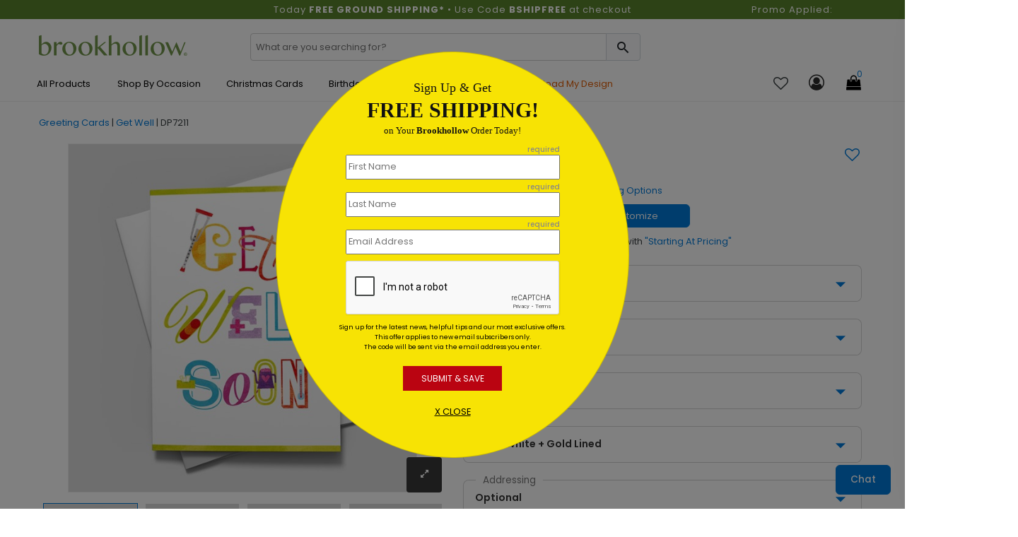

--- FILE ---
content_type: text/html; charset=utf-8
request_url: https://www.brookhollowcards.com/product/1323874/get-well-elements.aspx
body_size: 29912
content:

<!DOCTYPE html>
<html>
<head>
    <meta charset="utf-8" />
    <meta name="viewport" content="width=device-width, initial-scale=1.0" />    
        <meta name="description" content="Send this card to cheer them up when things are just not going their way. Shop for  Greeting Cards today!">


    <title>
Get Well Elements  by Brookhollow    </title>
    <script>
        dataLayer = [];
    </script>

    
    <script type="text/javascript">

        var productOption = {productnumber: 'DP7211',name: 'Get Well Elements',category: 'Greeting Cards/Get Well',variant: 'Greeting Cards',color: 'white',brand: 'Brookhollow',size: 'Vert. 5 5/8" x 7 7/8"',paper: '130 lb. Satin Finish',variation: 'Signature Folded',envelope: 'White exterior with gold interior liner.',sides: 'N/A',envprinting: 'None',};
        var customerId = '0';
        var referrerList = 'Greeting Cards/Get Well|Sort:featured';

        var dataLayer = [{
            'pageCategory': 'ProductDetailPage',
            'CustomerID': customerId,
            'SiteType': 'd',
            'ProductID': ['DP7211'],
            'ecommerce': {
                'detail': {
                    'actionField': { 'list:': referrerList },
                    'products': [{
                        'name': 'Get Well Elements',
                        'id': 'DP7211',
                        'price': '185.85',
                        'brand': 'Brookhollow',
                        'category': 'Greeting Cards/Get Well',
                        'variant': 'Greeting Cards',
                        'dimension8': productOption.color, //Product Color
                        'dimension9': productOption.size,   //Product Size and Format
                        'dimension10': productOption.paper,     //Product Paper
                        'dimension11': productOption.variation, //Product Variation
                        'dimension12': productOption.envelope,  //Product Envelope
                        'dimension13': productOption.sides, //Product Sides
                        'dimension14': productOption.envprinting    //Product Envelope Printing
                    }]
                }
            }
        }];
    </script>





    
    
        <!-- Google Tag Manager -->
        <script>
            (function (w, d, s, l, i) {
                w[l] = w[l] || []; w[l].push({
                    'gtm.start':
                        new Date().getTime(), event: 'gtm.js'
                }); var f = d.getElementsByTagName(s)[0],
                    j = d.createElement(s), dl = l != 'dataLayer' ? '&l=' + l : ''; j.async = true; j.src =
                        'https://www.googletagmanager.com/gtm.js?id=' + i + dl; f.parentNode.insertBefore(j, f);
            })(window, document, 'script', 'dataLayer', 'GTM-JXS8');
        </script>
        <!-- End Google Tag Manager -->
        <!--  <link rel="stylesheet" href="https://stackpath.bootstrapcdn.com/bootstrap/3.4.1/css/bootstrap.min.css"
                    asp-fallback-href="~/lib/bootstrap/dist/css/bootstrap.min.css"
                    asp-fallback-test-class="sr-only" asp-fallback-test-property="position" asp-fallback-test-value="absolute" />-->
        <!-- <link rel="stylesheet" href="~/css/site.min.css" asp-append-version="true" />-->
        <!-- Start VWO Async SmartCode -->
        <link rel="preconnect" href="https://dev.visualwebsiteoptimizer.com" />
        <script type='text/javascript' id='vwoCode'>
            window._vwo_code || (function () {
                var account_id = 126543,
                    version = 2.1,
                    settings_tolerance = 2000,
                    hide_element = 'body',
                    hide_element_style = 'opacity:0 !important;filter:alpha(opacity=0) !important;background:none !important;transition:none !important;',
                    /* DO NOT EDIT BELOW THIS LINE */
                    f = false, w = window, d = document, v = d.querySelector('#vwoCode'), cK = '_vwo_' + account_id + '_settings', cc = {}; try { var c = JSON.parse(localStorage.getItem('_vwo_' + account_id + '_config')); cc = c && typeof c === 'object' ? c : {} } catch (e) { } var stT = cc.stT === 'session' ? w.sessionStorage : w.localStorage; code = { nonce: v && v.nonce, use_existing_jquery: function () { return typeof use_existing_jquery !== 'undefined' ? use_existing_jquery : undefined }, library_tolerance: function () { return typeof library_tolerance !== 'undefined' ? library_tolerance : undefined }, settings_tolerance: function () { return cc.sT || settings_tolerance }, hide_element_style: function () { return '{' + (cc.hES || hide_element_style) + '}' }, hide_element: function () { if (performance.getEntriesByName('first-contentful-paint')[0]) { return '' } return typeof cc.hE === 'string' ? cc.hE : hide_element }, getVersion: function () { return version }, finish: function (e) { if (!f) { f = true; var t = d.getElementById('_vis_opt_path_hides'); if (t) t.parentNode.removeChild(t); if (e) (new Image).src = 'https://dev.visualwebsiteoptimizer.com/ee.gif?a=' + account_id + e } }, finished: function () { return f }, addScript: function (e) { var t = d.createElement('script'); t.type = 'text/javascript'; if (e.src) { t.src = e.src } else { t.text = e.text } v && t.setAttribute('nonce', v.nonce); d.getElementsByTagName('head')[0].appendChild(t) }, load: function (e, t) { var n = this.getSettings(), i = d.createElement('script'), r = this; t = t || {}; if (n) { i.textContent = n; d.getElementsByTagName('head')[0].appendChild(i); if (!w.VWO || VWO.caE) { stT.removeItem(cK); r.load(e) } } else { var o = new XMLHttpRequest; o.open('GET', e, true); o.withCredentials = !t.dSC; o.responseType = t.responseType || 'text'; o.onload = function () { if (t.onloadCb) { return t.onloadCb(o, e) } if (o.status === 200 || o.status === 304) { _vwo_code.addScript({ text: o.responseText }) } else { _vwo_code.finish('&e=loading_failure:' + e) } }; o.onerror = function () { if (t.onerrorCb) { return t.onerrorCb(e) } _vwo_code.finish('&e=loading_failure:' + e) }; o.send() } }, getSettings: function () { try { var e = stT.getItem(cK); if (!e) { return } e = JSON.parse(e); if (Date.now() > e.e) { stT.removeItem(cK); return } return e.s } catch (e) { return } }, init: function () { if (d.URL.indexOf('__vwo_disable__') > -1) return; var e = this.settings_tolerance(); w._vwo_settings_timer = setTimeout(function () { _vwo_code.finish(); stT.removeItem(cK) }, e); var t; if (this.hide_element() !== 'body') { t = d.createElement('style'); var n = this.hide_element(), i = n ? n + this.hide_element_style() : '', r = d.getElementsByTagName('head')[0]; t.setAttribute('id', '_vis_opt_path_hides'); v && t.setAttribute('nonce', v.nonce); t.setAttribute('type', 'text/css'); if (t.styleSheet) t.styleSheet.cssText = i; else t.appendChild(d.createTextNode(i)); r.appendChild(t) } else { t = d.getElementsByTagName('head')[0]; var i = d.createElement('div'); i.style.cssText = 'z-index: 2147483647 !important;position: fixed !important;left: 0 !important;top: 0 !important;width: 100% !important;height: 100% !important;background: white !important;'; i.setAttribute('id', '_vis_opt_path_hides'); i.classList.add('_vis_hide_layer'); t.parentNode.insertBefore(i, t.nextSibling) } var o = window._vis_opt_url || d.URL, s = 'https://dev.visualwebsiteoptimizer.com/j.php?a=' + account_id + '&u=' + encodeURIComponent(o) + '&vn=' + version; if (w.location.search.indexOf('_vwo_xhr') !== -1) { this.addScript({ src: s }) } else { this.load(s + '&x=true') } } }; w._vwo_code = code; code.init();
            })();
        </script>
        <!-- End VWO Async SmartCode -->
    



    <link rel="shortcut icon" href="/assets/favicon/bh/favicon.ico" />
    <link rel="apple-touch-icon" sizes="180x180" href="/assets/favicon/bh/apple-touch-icon.png" />
    <link rel="icon" type="image/png" sizes="32x32" href="/assets/favicon/bh/favicon-32x32.png" />
    <link rel="icon" type="image/png" sizes="16x16" href="/assets/favicon/bh/favicon-16x16.png" />
    <link rel="mask-icon" href="/assets/favicon/bh/safari-pinned-tab.svg" color="#5bbad5" />
    <link rel="manifest" href="/assets/favicon/bh/manifest.json" />
    <meta name="msapplication-config" content="~/assets/favicon/bh/browserconfig.xml" />
    <meta name="theme-color" content="#ffffff" />
    <link rel="canonical" href="https://www.brookhollowcards.com/product/1323874/get-well-elements.aspx">

    <link href="/assets/css/brookhollow.min.css?v=xlzNxAbINVcpyoQx-JmH9C8ilsmPCxM2BLpT4xmzdko" rel="stylesheet" />

    

    
    
        <link href="/assets/css/productdetails.min.css?v=QSEEr7I9KZf_pVY_8A_cuQ5mwwZw1V-VFEkaKuCdZEc" rel="stylesheet" />
        <link href="/assets/css/categorypage.min.css?v=-lcpyUVxNcqNKQOVHwThhMRSIbE2z_MBX9moqyiIa0U" rel="stylesheet" />

    

    <style>
        .faq-accordion .card-header {
            padding: 0;
            margin-bottom: 0;
            background-color: #f5f5f5;
            border: 0;
        }

        .faq-accordion .card-header a {
            display: block;
            padding: 15px 10px 15px 25px;
            cursor: pointer;
            width: 85%;
            color: #333;
        }

        .faq-accordion .card-header a:hover {
            color: #007ad9;
        }
    </style>

    
<link rel="preconnect" href="https://image.cardsdirect.com" crossorigin>
<link rel="preconnect" href="https://fonts.gstatic.com" crossorigin>
<link rel="preload" href="https://fonts.gstatic.com/s/poppins/v15/pxiEyp8kv8JHgFVrJJfecg.woff2" as="font" crossorigin /> 
<link rel="preload" href="https://fonts.gstatic.com/s/poppins/v15/pxiByp8kv8JHgFVrLGT9Z1xlFQ.woff2" as="font" crossorigin /> 
<link rel="preload" href="https://fonts.gstatic.com/s/poppins/v15/pxiByp8kv8JHgFVrLEj6Z1xlFQ.woff2" as="font" crossorigin /> 



<link rel="stylesheet" href="https://d1azc1qln24ryf.cloudfront.net/96987/AdminIcons/style-cf.css?x9e39j" defer>
<link rel="stylesheet" href="https://cdn.icomoon.io/96987/WebsiteIcons/style.css?87oh1g">

<link rel="stylesheet" href="https://d1azc1qln24ryf.cloudfront.net/96987/ImageTray-Editor/style-cf.css?sjjnmu">
<link rel="stylesheet" href="https://cdn.icomoon.io/96987/EditorIcons-PV4/style.css?fbiuie">

<style>



    /*Inline css needed form the top fold*/
    .header-mobile-navigation {
        padding: 20px 0;
    }

        .header-mobile-navigation .mobile-navigation ul {
            display: flex;
            align-items: center;
            justify-content: flex-end;
        }

            .header-mobile-navigation .mobile-navigation ul li {
                margin-left: 20px;
            }

                .header-mobile-navigation .mobile-navigation ul li:first-child {
                    margin-left: 0;
                }

                .header-mobile-navigation .mobile-navigation ul li a {
                    font-size: 22px;
                    font-weight: 400;
                    line-height: 28px;
                    color: #292929;
                }

        .header-mobile-navigation .mobile-navigation .header-cart-icon {
            position: relative;
            display: inline-block;
        }

            .header-mobile-navigation .mobile-navigation .header-cart-icon a {
                font-size: 22px;
                font-weight: 400;
                line-height: 28px;
                color: #292929;
            }

                .header-mobile-navigation .mobile-navigation .header-cart-icon a span {
                    font-size: 12px;
                    line-height: 18px;
                    position: absolute;
                    top: -5px;
                    left: 50%;
                    width: 18px;
                    height: 18px;
                    color: #007ad9;
                    border-radius: 100%;
                }

    .offcanvas-widget-area {
        margin-bottom: 35px;
    }



    .header-bottom .promo_container, .active_promo_code {
        color: #fff;
        font-family: 'Poppins';
        font-size: 13px;
        text-align: center;
       
    }

        .active_promo_code {
            display: none;
        }


        .cardsDirect .header-bottom .bar p {
            color: #fff;
            text-align: center;
            margin: 0;
            font-family: 'Poppins';
        }

    .cardsDirect .header-bottom {
        height: 135px !important;
    }

    @media only screen and (max-width:575px),only screen and (min-width:768px) and (max-width:991px),only screen and (max-width:767px) {
        .cardsDirect .header-bottom {
            height: 100% !important;
        }
    }

    .header-mobile .promo_code_bar {
        width: 100%;
        height: 25px;
        background: #000000;
        text-align: center;
        font-size: 1em;
        font-weight: 500;
        padding: 3px;
        display: none;
    }
</style>


<script src="https://code.jquery.com/jquery-3.7.1.min.js" integrity="sha256-/JqT3SQfawRcv/BIHPThkBvs0OEvtFFmqPF/lYI/Cxo=" crossorigin="anonymous"></script>

<script defer type="text/javascript">
    window._isCMSEditing = false;
    window._cdnPath ="https://image.brookhollowcards.com";
    window._storeId = 14;

</script>



    
    <script type="module">
  import BugsnagPerformance from '//d2wy8f7a9ursnm.cloudfront.net/v2.7.0/bugsnag-performance.min.js'
  BugsnagPerformance.start({ apiKey: '6683821663667767c5953cf09bd59951' }) </script>








    <!-- DailyStory -->
    <script src="/js/dailystory.js"></script>
</head>
<body>
  

<div id="side-cart-panel">
    <header>
        <div class="cart-icon-container"><span class="icon-cart"></span></div>
        <span class="icon-close" onclick="cartPanel.hide()"></span>
        <h2>My Cart</h2>
        <span id="cart-items-summary">0 Items - $0.00</span>
        <span id="cart-items-promo" style="display:none;">Promo Code Applied</span>
    </header>
    <div id="side-cart-scrollable">
        <div id="side-cart-container">
        </div>
        <div id="subTotal-container" class="d-flex align-items-center"><div>Subtotal</div><div id="subTotalAmount">$0.00</div></div>
        <div id='proceed-container'>
            <div class="proceed_checkout">View Cart & Checkout</div>
            <div class="cont_shopping" onclick="cartPanel.hide()">Continue Shopping</div>
        </div>
    </div>
</div>

    


    <!-- Google Tag Manager (noscript) -->
    <noscript>
        <iframe src="https://www.googletagmanager.com/ns.html?id=GTM-JXS8"
                height="0" width="0" style="display:none;visibility:hidden"></iframe>
    </noscript>
    <!-- End Google Tag Manager (noscript) -->
    <div id="main-wrapper" class="bh-header">

        



       
           
       
        <header class="header header-sticky d-none d-lg-block">
            <div class="bar"> 
<div id="desktop_bar">
<div class="bar col-lg-12">
<div style="display: flex; width: 100%;">
<div class="col-lg-3"></div>
<div class="col-lg-6">
<div align="center">
<div><span style="font-weight: normal; color: #ffffff; font-size: 13px;">Today <strong>FREE GROUND SHIPPING*</strong> • Use Code <strong>BSHIPFREE</strong> at checkout</span></div>
</div>
</div>
<div class="col-lg-3">
<div class="promo_container" style="display: block;">
<div class="active_promo_code" style="display: block;">Promo Applied: <span class="code"></span></div>
</div>
</div>
</div>
</div>
</div>
<div id="mobile_bar">
<div class="bar col-lg-12">
<div class="col-lg-12">
<p style="color: #000000;">Free Ground Shipping | Code: BFREESHIP</p>
</div>
</div>
</div></div>
            <div class="header-bottom">
                <div class="container">
                    <div class="row" style="height: 42px;">
                        <!-- Header Logo Start -->
                        <div class="col-lg-3 pt-20">
                            <div class="header-logo">
                                <a href="/"><img src="/assets/images/bh/brookhollowcardslogo.png" alt="Brookhollow Cards"></a>
                            </div>
                        </div>
                        <div class="col-lg-6 pt-20">
                            <div class="input-group rounded">
                                <span role="status" aria-live="polite" class="ui-helper-hidden-accessible"></span><input type="text" id="txtSearch" onkeypress="return doSearch(event);" class="default-value searchtxt ui-autocomplete-input" maxlength="100" autocomplete="off" autocompletetype="disabled" onfocus="$(this).removeAttr('readonly');" placeholder="What are you searching for?" style="font-size: 13px; min-width: 89%; box-shadow: none; border: 1px solid #ccc; border-radius: 4px; text-indent: 5px;color: #999;">
                                <span id="btnSearch" class="input-group-text border-0" style=" border-radius: 0px 4px 4px 0px; border: 1px solid #ced4da !important; position: relative; left: -3px;">
                                    <span class="icon_search site-search" onclick='search(jQuery("#txtSearch", ".input-group"));' style="font-size: 23px; cursor: pointer;"></span>
                                </span>
                            </div>
                        </div>

                        <!-- Header Logo Start -->
                    </div>
                    
                    <div class="row align-items-center">


                        <!--Menu start-->
                        <div class="col-lg-9 d-flex justify-content-start" style="padding-left: 0px;z-index:100;">
                            <nav class="main-menu main-menu-two">
                                
<style>
.main-menu .mega-menu {
  top: 35px !important;
}
	#navmenutab-moreholidays {
		text-align: center!important;
		vertical-align: middle!important;
		color: #000000!important;
		font-weight: normal!important:
	}

	#navmenutab-moreholidays:hover {
		border: 2 px solid #0850B2;
   border-radius: 2px;
		background-color:#47a5f4;
	}
	
		#navmenutab-christmascards:hover {
		border: 2 px solid #0850B2;
   border-radius: 2px;
		background-color:#47a5f4;
	}

	#navmenutab-christmascards {
		text-align: center!important;
		vertical-align: middle!important;
		color: #000000!important;
	font-weight: normal!important:
	}
	#navmenutab-birthday {
			text-align: center!important;
		vertical-align: middle!important;
		color: #000000!important;
		font-weight: normal!important:
	}
			#navmenutab-birthday:hover {
		border: 2 px solid #0850B2;
   border-radius: 2px;
		background-color:#47a5f4;
	}
		#navmenutab-alloccasion {
			text-align: center!important;
		vertical-align: middle!important;
		color: #000000!important;
		font-weight: normal!important:
	}
			#navmenutab-alloccasion:hover {
		border: 2 px solid #0850B2;
   border-radius: 2px;
		background-color:#47a5f4;
	}
	
.hover-underline-animation {
  display: inline-block;
  position: relative;
  color: 
#0087ca;
}

.hover-underline-animation:after {
  content: '';
  position: absolute;
  width: 100%;
  transform: scaleX(0);
  height: 2px;
  bottom: 0;
  left: 0;
  background-color: #0087ca;
  transform-origin: bottom right;
  transition: transform 0.25s ease-out;
}

.hover-underline-animation:hover:after {
  transform: scaleX(1);
  transform-origin: bottom left;
}


</style>
<ul>
<li><a id="navmenutab-moreholidays" class="first" href="/shop/all-products.aspx" onclick="ga(2,this);" title="All Products" rel="nofollow" _megamenupos="1pos" style="position: relative; text-transform: capitalize!important; font-weight: normal!important;" onmouseover="hover-underline-animation;">All Products </a>
<ul class="mega-menu four-column" style="left: 0; top: 35px;">
<li><a href="#" class="item-link" style="font-size: 22px; color: #666666; text-transform: capitalize!important; font-weight: normal!important; letter-spacing: 1px;">All Products</a>
<ul id="allproducts_1" style="text-transform: capitalize;">
<li><a href="/upload-my-design-products.aspx" onclick="gaNav(2,this);" title="Upload My Design" rel="nofollow"><span style="color: #e05e06;"><strong>UPLOAD MY DESIGN </strong></span><span style="color: #137dd6;"><strong>&gt;</strong></span></a></li>
<li><a href="/office-products/labels.aspx" onclick="gaNav(2,this);" title="Address Labels"><strong>ADDRESS LABELS</strong> <span style="color: #137dd6;"><strong>&gt;</strong></span></a></li>
<li><a href="/event-invitations.aspx" onclick="gaNav(2,this);" title="Announcements"><strong>ANNOUNCEMENTS </strong><span style="color: #137dd6;"><strong>&gt;</strong></span></a></li>
<li><a href="/calendars/index.cat" onclick="gaNav(2,this);" title="Calendars"><strong>CALENDARS </strong><span style="color: #137dd6;"><strong>&gt;</strong></span></a></li>
<li style="padding-left: 0px;"><a href="/calendars/calendar-cards/index.cat" onclick="gaNav(2,this);" title="Calendar Cards">Calendar Cards </a></li>
<li style="padding-left: 0px;"><a href="/calendars/desk/index.cat" onclick="gaNav(2,this);" title="Desk Calendars">Desk Calendars </a></li>
<li style="padding-left: 0px;"><a href="/calendars/appointment-calendars.aspx" onclick="gaNav(2,this);" title="Wall Calendars">Wall Calendars </a></li>
<li><a href="/personalized-candy.aspx" onclick="gaNav(2,this);" title="Candy"><strong>CANDY </strong><span style="color: #137dd6;"><strong>&gt;</strong></span></a></li>
<li style="padding-left: 0px;"><a href="/personalized-candy/personalized-chocolates.aspx" onclick="gaNav(2,this);" title="Chocolates">Chocolates </a></li>
<li><a href="/assorted-cards/index.cat" onclick="gaNav(2,this);" title="Assortment Card Packs"><strong>CARD ASSORTMENTS </strong><span style="color: #137dd6;"><strong>&gt;</strong></span></a></li>
</ul>
</li>
<li><a href="#" class="item-link" style="font-size: 18px; color: #ffffff;">Greeting Cards</a>
<ul id="allproducts_1">
<li><a href="/occasion-greeting-cards.aspx" onclick="gaNav(2,this);" title="Greeting Cards"><strong>GREETING CARDS </strong><span style="color: #137dd6;"><strong>&gt;</strong></span></a></li>
<li style="padding-left: 0px;"><a href="/assorted-cards/index.cat" onclick="gaNav(2,this);" title="Assortment Packs">Assortment Packs </a></li>
<li style="padding-left: 0px;"><a href="/occasion-greeting-cards.aspx" onclick="gaNav(2,this);" title="Everyday Occasions Cards">Everyday Occasions Cards </a></li>
<li style="padding-left: 0px;"><a href="/custom-business-holiday-cards.aspx" onclick="gaNav(2,this);" title="Holiday Cards">Holiday Cards </a></li>
<li style="padding-left: 0px;"><a href="/postcards.aspx" onclick="gaNav(2,this);" title="Postcards">Postcards </a></li>
<li style="padding-left: 0px;"><a href="/alloccasion-cards/seal-and-send.aspx" onclick="gaNav(2,this);" title="Seal and Sends">Seal and Sends </a></li>
<li><a href="/event-invitations.aspx" onclick="gaNav(2,this);" title="Invitations"><strong>INVITATIONS </strong><span style="color: #137dd6;"><strong>&gt;</strong></span></a></li>
<li><a href="/personalized-napkins.aspx" onclick="gaNav(2,this);" title="Napkins"><strong>NAPKINS </strong><span style="color: #137dd6;"><strong>&gt;</strong></span></a></li>
<li><a href="/postcards.aspx" onclick="gaNav(2,this);" title="Postcards"><strong>POSTCARDS </strong><span style="color: #137dd6;"><strong>&gt;</strong></span></a></li>
<li><a href="/alloccasion-cards/seal-and-send.aspx" onclick="gaNav(2,this);" title="Seal and Sends"><strong>SEAL AND SENDS </strong><span style="color: #137dd6;"><strong>&gt;</strong></span></a></li>
</ul>
</li>
<li><a href="#" class="item-link" style="color: white;">Customers Love Us</a>
<ul id="allproducts_2">
<li><a href="/aboutus.aspx" onclick="gaNav(2,this);" title="Customers Love Us" style="color: #e05e06; text-align: right; font-size: 18px; width: 350px;"><strong>Our Customers Love Us! </strong></a></li>
</ul>
<div class="productImageFeature" style="width: 400px; display: flex; justify-content: space-evenly;"><a style="width: 300px; float: left; line-height: 1.0; text-align: center; color: #000; margin-top: 20px;" id="featuredProductImage" onclick="gaNav(2, this);" href="/aboutus.aspx"> <img loading="lazy" class="lazyload" style="padding-top: 0; padding-left: 10px; height: auto; width: 300px;" alt="TrustPilot Reviews" src="https://image.cardsdirect.com/images/BH//TrustPilot_Image-400x300-25.jpg" /></a></div>
</li>
</ul>
</li>
<li><a id="navmenutab-birthday" class="first" href="/occasion-greeting-cards.aspx" onclick="ga(2,this);" title="Shop by Occasion" style="text-transform: capitalize!important; font-weight: normal!important;" _megamenupos="2pos">Shop by Occasion</a>
<ul class="mega-menu four-column" style="left: 0; top: 35px;">
<li><a href="#" class="item-link" style="font-size: 22px; color: #666666; text-transform: capitalize!important; font-weight: normal!important; letter-spacing: 1px;">Greeting Cards</a>
<ul id="allproducts_1">
<li><a href="#" onclick="gaNav(2,this);" title="Most Popular"><strong>MOST POPULAR </strong></a></li>
<li style="padding-left: 0px;"><a href="/alloccasion-cards/custom-card.aspx" onclick="gaNav(2,this);" title="Design Your Own Cards" style="color: #e05e06;"><strong>UPLOAD MY DESIGN </strong><span style="color: #137dd6;"><strong>&gt;</strong></span></a></li>
<li style="padding-left: 0px;"><a href="/alloccasion-cards/business-birthday-cards/index.cat" onclick="gaNav(2,this);" title="Birthday Cards">Birthday Cards </a></li>
<li style="padding-left: 0px;"><a href="/christmas-cards.aspx" onclick="gaNav(2,this);" title="Christmas Cards">Christmas Cards </a></li>
<li style="padding-left: 0px;"><a href="/holiday-cards/thanksgiving/index.cat" onclick="gaNav(2,this);" title="Thanksgiving Cards">Thanksgiving Cards </a></li>
<li style="padding-left: 0px;"><a href="/alloccasion-cards/anniversary-cards/index.cat" onclick="gaNav(2,this);" title="Anniversary Cards">Anniversary Cards </a></li>
<li style="padding-left: 0px;"><a href="/holiday-cards/new-year/index.cat" onclick="gaNav(2,this);" title="New Year Cards">New Year Cards </a></li>
<li style="padding-left: 0px;"><a href="/alloccasion-cards/sympathy/index.cat" onclick="gaNav(2,this);" title="Sympathy Cards">Sympathy Cards </a></li>
<li style="padding-left: 0px;"><a href="/alloccasion-cards/thank-you/index.cat" onclick="gaNav(2,this);" title="Thank You Cards">Thank You Cards </a></li>
</ul>
</li>
<li><a href="#" class="item-link" style="color: white;">Holidays</a>
<ul id="allproducts_2">
<li><a href="/occasion-greeting-cards.aspx" class="item-link" onclick="gaNav(2,this);" title="Everyday Cards" style="font-weight: bold;">EVERYDAY CARDS <span style="color: #137dd6;"><strong>&gt;</strong></span></a></li>
<li style="padding-left: 0px;"><a href="/alloccasion-cards/achievement/index.cat" onclick="gaNav(2,this);" title="Achievement Cards">Achievement Cards</a></li>
<li style="padding-left: 0px;"><a href="/alloccasion-cards/anniversary-cards/index.cat" onclick="gaNav(2,this);" title="Anniversary Cards">Anniversary Cards</a></li>
<li style="padding-left: 0px;"><a href="/alloccasion-cards/birth-congratulations/index.cat" onclick="gaNav(2,this);" title="Baby Congrats Cards">Baby Congrats Cards</a></li>
<li style="padding-left: 0px;"><a href="/alloccasion-cards/business-birthday-cards/index.cat" onclick="gaNav(2,this);" title="Birthday Cards">Birthday Cards</a></li>
<li style="padding-left: 0px;"><a href="/alloccasion-cards/achievement/index.cat" onclick="gaNav(2,this);" title="Congratulations Cards">Congratulations Cards</a></li>
<li style="padding-left: 0px;"><a href="/alloccasion-cards/encouragement-cards.aspx" onclick="gaNav(2,this);" title="Encouragement Cards">Encouragement Cards</a></li>
<li style="padding-left: 0px;"><a href="/alloccasion-cards/get-well/index.cat" onclick="gaNav(2,this);" title="Get Well Cards">Get Well Cards</a></li>
<li style="padding-left: 0px;"><a href="/alloccasion-cards/moving-cards.aspx" onclick="gaNav(2,this);" title="Moving Cards">Moving Cards</a></li>
<li style="padding-left: 0px;"><a href="/alloccasion-cards/retirement/index.cat" onclick="gaNav(2,this);" title="Retirement Cards">Retirement Cards</a></li>
<li style="padding-left: 0px;"><a href="/alloccasion-cards/sympathy/index.cat" onclick="gaNav(2,this);" title="Sympathy Cards">Sympathy Cards</a></li>
<li style="padding-left: 0px;"><a href="/alloccasion-cards/thank-you/index.cat" onclick="gaNav(2,this);" title="Thank You Cards">Thank You Cards</a></li>
<li style="padding-left: 0px;"><a href="/alloccasion-cards/thinking-of-you-cards.aspx" onclick="gaNav(2,this);" title="Thinking of You Cards">Thinking of You Cards</a></li>
<li style="padding-left: 0px;"><a href="/alloccasion-cards/wedding-congratulations-card/index.cat" onclick="gaNav(2,this);" title="Wedding Congrats Cards">Wedding Congrats Cards</a></li>
<li style="padding-left: 0px;"><a href="/alloccasion-cards/welcome/index.cat" onclick="gaNav(2,this);" title="Welcome Cards">Welcome Cards</a></li>
</ul>
</li>
<li><a href="#" class="item-link" style="color: white;">Holiday Cards</a>
<ul id="allproducts_5">
<li><a href="/custom-business-holiday-cards.aspx" onclick="gaNav(2,this);" title="Holiday Cards" style="font-weight: bold;">HOLIDAY CARDS <span style="color: #137dd6;"><strong>&gt;</strong></span></a></li>
<li style="padding-left: 0px;"><a href="/holiday-cards/july4cards.aspx" onclick="gaNav(2,this);" title="4th of July Cards">4th of July Cards</a></li>
<li style="padding-left: 0px;"><a href="/christmas-cards.aspx" onclick="gaNav(2,this);" title="Christmas Cards">Christmas Cards</a></li>
<li style="padding-left: 0px;"><a href="/holiday-cards/easter.aspx" onclick="gaNav(2,this);" title="Easter Cards">Easter Cards</a></li>
<li style="padding-left: 0px;"><a href="/greeting-cards/fathers-day.aspx" onclick="gaNav(2,this);" title="Fathers Day Cards">Fathers Day Cards</a></li>
<li style="padding-left: 0px;"><a href="/holiday-cards/halloween.aspx" onclick="gaNav(2,this);" title="Halloween Cards">Halloween Cards</a></li>
<li style="padding-left: 0px;"><a href="/holiday-cards/hanukkah.aspx" onclick="gaNav(2,this);" title="Hanukkah Cards">Hanukkah Cards</a></li>
<li style="padding-left: 0px;"><a href="/holiday-cards/kwanzaa-card.aspx" onclick="gaNav(2,this);" title="Kwanzaa Cards">Kwanzaa Cards</a></li>
<li style="padding-left: 0px;"><a href="/greetingcards/mothersday.aspx" onclick="gaNav(2,this);" title="Mothers Day Cards">Mothers Day Cards</a></li>
<li style="padding-left: 0px;"><a href="/holiday-cards/new-year/index.cat" onclick="gaNav(2,this);" title="New Year Cards">New Year Cards</a></li>
<li style="padding-left: 0px;"><a href="/holiday-cards/rosh-hashanah-card.aspx" onclick="gaNav(2,this);" title="Rosh Hashanah Cards">Rosh Hashanah Cards</a></li>
<li style="padding-left: 0px;"><a href="/holiday-cards/stpatricks.aspx" onclick="gaNav(2,this);" title="St Patricks Day Cards">St Patricks Day Cards</a></li>
<li style="padding-left: 0px;"><a href="/holiday-cards/thanksgiving/index.cat" onclick="gaNav(2,this);" title="Thanksgiving Cards">Thanksgiving Cards</a></li>
<li style="padding-left: 0px;"><a href="/holiday-cards/valentines.aspx" onclick="gaNav(2,this);" title="Valentines Day Cards">Valentines Day Cards</a></li>
</ul>
</li>
<li><a href="#" class="item-link" style="color: white;">Assortment Card Packs</a>
<ul id="allproducts_5">
<li><a href="/assorted-cards/index.cat" onclick="gaNav(2,this);" title="Assortment Card Packs" style="font-weight: bold;">ASSORTMENT PACKS <span style="color: #137dd6;"><strong>&gt;</strong></span></a></li>
<li style="padding-left: 0px;"><a href="/assorted-cards/anniversary/index.cat" onclick="gaNav(2,this);" title="Anniversary Card Packs">Anniversary Card Packs</a></li>
<li style="padding-left: 0px;"><a href="/assorted-cards/birthday/index.cat" onclick="gaNav(2,this);" title="Birthday Card Packs">Birthday Card Packs</a></li>
<li style="padding-left: 0px;"><a href="/assorted-cards/congratulations/index.cat" onclick="gaNav(2,this);" title="Congratulations Card Card
  Packs">Congratulations Packs</a></li>
<li style="padding-left: 0px;"><a href="/assorted-cards/sympathy/index.cat" onclick="gaNav(2,this);" title="Sympathy Card Packs">Sympathy Card Packs</a></li>
<li style="padding-left: 0px;"><a href="/assorted-cards/thank-you/index.cat" onclick="gaNav(2,this);" title="Thank You Card Packs">Thank You Card Packs</a></li>
<li style="padding-left: 0px;"><a href="/assorted-cards/welcome/index.cat" onclick="gaNav(2,this);" title="Welcome Card Packs">Welcome Card Packs</a></li>
<li style="padding-left: 0px;"><a href="/assorted-cards/all-occasions/index.cat" onclick="gaNav(2,this);" title="All Occasion Card Packs">All Occasion Card Packs</a></li>
</ul>
</li>
</ul>
</li>
<li><a id="navmenutab-alloccasion" class="first" href="/christmas-cards.aspx" onclick="ga(2,this);" title="Christmas Cards" _megamenupos="4pos" style="position: relative; text-transform: capitalize!important; font-weight: normal!important;"> Christmas Cards </a>
<ul class="mega-menu four-column" style="top: 35px;">
<li><a href="#" class="item-link" style="font-size: 22px; color: #666666; text-transform: capitalize!important; font-weight: normal!important; letter-spacing: 0px;">Christmas Cards</a>
<ul id="allproducts_1">
<li><a href="#" onclick="gaNav(2,this);" title="Sort By" style="font-weight: bold;">SORT BY </a></li>
<li style="padding-left: 0px;"><a href="/christmas-cards.aspx?sort=new_products" onclick="gaNav(2,this);" title="New Cards" rel="nofollow" style="color: #e05e06; font-weight: bold;">New<span style="color: #111111;"> Christmas Cards</span></a></li>
<li style="padding-left: 0px;"><a href="/christmas-cards.aspx?sort=best_selling" onclick="gaNav(2,this);" title="Best-Selling Cards" rel="nofollow" style="font-weight: bold; color: #e05e06;">Best Selling<span style="color: #111111;"> Christmas Cards</span></a></li>
<li style="padding-left: 0px;"><a href="/christmas-cards.aspx?sort=price_low_high" onclick="gaNav(2,this);" title="Price low to high" rel="nofollow" tyle="font-weight: bold;">Price low to high</a></li>
<li style="padding-left: 0px;"><a href="/christmas-cards.aspx?sort=price_high_low" onclick="gaNav(2,this);" title="Price high to low" rel="nofollow" style="font-weight: bold;">Price high to low</a></li>
<li style="padding-left: 0px; height: 10px;"><a href="#" onclick="gaNav(2,this);" title="" style="color: #ffffff;">blank</a></li>
<li style="padding-left: 0px;"><a href="/alloccasion-cards/custom-card.aspx" onclick="gaNav(2,this);" title="UPLOAD MY DESIGN" style="font-weight: bold;"><span style="color: #e05e06;">UPLOAD MY DESIGN </span><span style="color: #137dd6;"><strong>&gt;</strong></span></a></li>
</ul>
</li>
<li><a href="#" class="item-link" style="color: white;">Christmas</a>
<ul id="allproducts_2">
<li><a href="#" onclick="gaNav(2,this);" title="Cards That Say" style="font-weight: bold;">CARDS THAT SAY</a></li>
<li style="padding-left: 0px;"><a href="/christmas-cards/phrases/happy-holidays.aspx" onclick="gaNav(2,this);" title="Happy Holidays">Happy Holidays</a></li>
<li style="padding-left: 0px;"><a href="/christmas-cards/phrases/merry-christmas.aspx" onclick="gaNav(2,this);" title="Merry Christmas">Merry Christmas</a></li>
<li style="padding-left: 0px;"><a href="/christmas-cards/phrases/hope-peace-joy.aspx" onclick="gaNav(2,this);" title="Peace">Peace</a></li>
<li style="padding-left: 0px;"><a href="/christmas-cards/phrases/seasons-greetings.aspx" onclick="gaNav(2,this);" title="Season's Greetings">Season's Greetings</a></li>
<li style="padding-left: 0px;"><a href="/christmas-cards/phrases/thank-you-for-your-business.aspx" onclick="gaNav(2,this);" title="Thank You">Thank You</a></li>
</ul>
</li>
<li><a href="#" class="item-link" style="color: white;">Seasonal Cards</a>
<ul id="allproducts_5">
<li><a href="#" onclick="gaNav(2,this);" title="Popular Themes" style="font-weight: bold;">POPULAR THEMES &amp; STYLES</a></li>
<li style="padding-left: 0px;"><a href="/christmas-cards/animal-wildlife-cards.aspx" onclick="gaNav(2,this);" title="Animals">Animals</a></li>
<li style="padding-left: 0px;"><a href="/christmas-cards/business.aspx" onclick="gaNav(2,this);" title="Business Appropriate">Business Appropriate</a></li>
<li style="padding-left: 0px;"><a href="/christmas-cards/themes/beach-tropical-warm-weather.aspx" onclick="gaNav(2,this);" title="Beach Tropical">Beach Tropical</a></li>
<li style="padding-left: 0px;"><a href="/christmas-cards/business/company-logo.aspx" onclick="gaNav(2,this);" title="Company Logo">Company Logo</a></li>
<li style="padding-left: 0px;"><a href="/christmas-cards/themes/patriotic.aspx" onclick="gaNav(2,this);" title="Patriotic">Patriotic</a></li>
<li style="padding-left: 0px;"><a href="/christmas-cards/religious.aspx" onclick="gaNav(2,this);" title="Religious">Religious</a></li>
<li style="padding-left: 0px;"><a href="/christmas-cards/holiday-symbols/winter-scenes-landscapes.aspx" onclick="gaNav(2,this);" title="Winter Scenes">Winter Scenes</a></li>
</ul>
</li>
<li><a href="#" class="item-link" style="color: white;">Shop By Occupation</a>
<ul id="allproducts_5">
<li><a href="/christmas-cards/profession-specific-cards.aspx" onclick="gaNav(2,this);" title="Shop By Occupation" style="font-weight: bold;">SHOP BY OCCUPATION <span style="color: #137dd6;"><strong>&gt;</strong></span></a></li>
<li style="padding-left: 0px;"><a href="/christmas-cards/profession-specific-cards/accountant-christmas-cards.aspx" onclick="gaNav(2,this);" title="Accounting / CPA">Accounting / Financial</a></li>
<li style="padding-left: 0px;"><a href="/christmas-cards/profession-specific-cards/aviation-christmas-cards.aspx" onclick="gaNav(2,this);" title="Aviation">Aviation</a></li>
<li style="padding-left: 0px;"><a href="/christmas-cards/profession-specific-cards/construction.aspx" onclick="gaNav(2,this);" title="Construction">Construction</a></li>
<li style="padding-left: 0px;"><a href="/christmas-cards/profession-occupation/healthcare.aspx" onclick="gaNav(2,this);" title="Healthcare">Healthcare</a></li>
<li style="padding-left: 0px;"><a href="/christmas-cards/profession-specific-cards/legal.aspx" onclick="gaNav(2,this);" title="Legal / Lawyer">Legal / Lawyer</a></li>
<li style="padding-left: 0px;"><a href="/christmas-cards/profession-specific-cards/real-estate.aspx" onclick="gaNav(2,this);" title="Real Estate">Real Estate</a></li>
<li style="padding-left: 0px;"><a href="/christmas-cards/profession-specific-cards/trucking.aspx" onclick="gaNav(2,this);" title="Trucking">Trucking</a></li>
</ul>
</li>
</ul>
</li>
<li><a id="navmenutab-birthday" class="first" href="/alloccasion-cards/business-birthday-cards/index.cat" onclick="ga(2,this);" title="Birthday Cards" style="text-transform: capitalize!important; font-weight: normal!important;" _megamenupos="2pos">Birthday Cards</a>
<ul class="mega-menu four-column" style="top: 35px;">
<li><a href="#" class="item-link" style="font-size: 22px; color: #666666; text-transform: capitalize!important; font-weight: normal!important; letter-spacing: 0px;">Birthday Cards</a>
<ul id="allproducts_1">
<li><a href="/alloccasion-cards/business-birthday-cards/index.cat" onclick="gaNav(2,this);" title="Birthday Cards" style="font-weight: bold;">ALL BIRTHDAY CARDS <span style="color: #137dd6;"><strong>&gt;</strong></span></a></li>
<li style="padding-left: 0px; height: 10px;"><a href="#" onclick="gaNav(2,this);" title="" style="color: #ffffff;">blank</a></li>
<li style="padding-left: 0px;"><a href="/alloccasion-cards/custom-card.aspx" onclick="gaNav(2,this);" title="UPLOAD MY DESIGN" style="font-weight: bold;"><span style="color: #e05e06;">UPLOAD MY DESIGN </span><span style="color: #137dd6;"><strong>&gt;</strong></span></a></li>
<li style="padding-left: 0px; height: 10px;"><a href="#" onclick="gaNav(2,this);" title="" style="color: #ffffff;">blank</a></li>
<li style="padding-left: 0px;"><a href="/postcards/all-occasions/birthday.aspx" onclick="gaNav(2,this);" title="Birthday Postcards" style="font-weight: bold;">BIRTHDAY POSTCARDS <span style="color: #137dd6;"><strong>&gt;</strong></span></a></li>
<li style="padding-left: 0px; height: 10px;"><a href="#" onclick="gaNav(2,this);" title="" style="color: #ffffff;">blank</a></li>
<li style="padding-left: 0px;"><a href="/assorted-cards/birthday/index.cat" onclick="gaNav(2,this);" title="Assorted Birthday Packs" style="font-weight: bold;">ASSORTED BIRTHDAY PACKS <span style="color: #137dd6;"><strong>&gt;</strong></span></a></li>
</ul>
</li>
<li><a href="#" class="item-link" style="color: white;">Birthday Cards</a>
<ul id="allproducts_2">
<li><a href="#" onclick="gaNav(2,this);" title="Birthday Cards Sorted By" style="font-weight: bold;">SORT BY</a></li>
<li style="padding-left: 0px;"><a href="/alloccasion-cards/business-birthday-cards/index.cat?sort=new_products" onclick="gaNav(2,this);" title="New Birthday Cards" rel="nofollow" style="color: #e05e06; font-weight: bold;">New<span style="color: #111111;"> Birthday Cards</span></a></li>
<li style="padding-left: 0px;"><a href="/alloccasion-cards/business-birthday-cards/index.cat?sort=best_selling" onclick="gaNav(2,this);" title="Best-Selling Cards" rel="nofollow" style="font-weight: bold; color: #e05e06;">Best Selling<span style="color: #111111;"> Birthday Cards</span></a></li>
<li style="padding-left: 0px;"><a href="/alloccasion-cards/business-birthday-cards/index.cat?sort=price_low_high" onclick="gaNav(2,this);" title="Price low to high" rel="nofollow" style="font-weight: bold;">Price low to high</a></li>
<li style="padding-left: 0px;"><a href="/alloccasion-cards/business-birthday-cards/index.cat?sort=price_high_low" onclick="gaNav(2,this);" title="Price high to low" rel="nofollow" style="font-weight: bold;">Price high to low</a></li>
<li style="padding-left: 0px;"><a href="#" onclick="gaNav(2,this);" title="" style="color: #ffffff;">blank</a></li>
</ul>
</li>
<li><a href="#" class="item-link" style="color: white;">Birthday Cards</a>
<ul id="allproducts_5">
<li><a href="#" onclick="gaNav(2,this);" title="Popular Themes" style="font-weight: bold;">POPULAR THEMES</a></li>
<li style="padding-left: 0px;"><a href="/alloccasion-cards/business-birthday-cards/animals.aspx" onclick="gaNav(2,this);" title="Animals">Animals</a></li>
<li style="padding-left: 0px;"><a href="/alloccasion-cards/business-birthday-cards/balloons.aspx" onclick="gaNav(2,this);" title="Balloons">Balloons</a></li>
<li style="padding-left: 0px;"><a href="/alloccasion-cards/business-birthday-cards/birthday-cake.aspx" onclick="gaNav(2,this);" title="Cake">Cake</a></li>
<li style="padding-left: 0px;"><a href="/alloccasion-cards/business-birthday-cards/funny.aspx" onclick="gaNav(2,this);" title="Funny / Humorous">Funny / Humorous</a></li>
<li style="padding-left: 0px;"><a href="/alloccasion-cards/business-birthday-cards/gifts-presents.aspx" onclick="gaNav(2,this);" title="Gifts / Presents">Gifts / Presents</a></li>
</ul>
<div style="color: #ffffff;">Happy Birthday</div>
<ul>
<li style="border-color: white;">
<div class="productImageFeature" style="width: 400px; margin-bottom: 0px; padding-bottom: 0px;" align="top"><a style="width: 400px; float: right; line-height: 1.0; text-align: center; color: #000; margin-top: -230px; margin-bottom: 10px;" id="featuredProductImage" onclick="gaNav(2, this);" href="/alloccasion-cards/business-birthday-cards/index.cat"> <img loading="lazy" class="lazyload" style="padding-top: 0; padding-left: 200px; padding-bottom: 20px; height: 85%; width: 85%;" alt="Shop Birthday Cards" src="https://image.cardsdirect.com/images/BH/DP15695_300x490-2.jpg" /></a></div>
</li>
</ul>
</li>
</ul>
</li>
<li><a id="navmenutab-alloccasion" class="first" href="/assorted-cards/index.cat" onclick="ga(2,this);" title="Assortment Packs" _megamenupos="4pos" style="position: relative; text-transform: capitalize!important; font-weight: normal!important;"> Assortment Packs </a></li>
<li><a id="navmenutab-birthday" class="four-column" href="/upload-my-design-products.aspx" onclick="ga(2,this);" title="Upload My Design" _megamenupos="6pos" style="position: relative; text-transform: capitalize!important; color: #e05e06!important; font-weight: normal!important;"> Upload My Design </a>
<ul class="mega-menu four-column" style="top: 35px;">
<li><a href="#" class="item-link" style="font-size: 20px; color: #666666; text-transform: capitalize!important; font-weight: normal!important; letter-spacing: 0px;">Upload My Design</a>
<ul id="allproducts_1">
<li style="padding-left: 0px;"><a href="/product/1324294/custom-invitation.aspx" onclick="gaNav(2,this);" title="Annoucements" style="font-weight: bold;">ANNOUNCEMENTS <span style="color: #137dd6;"><strong>&gt;</strong></span></a></li>
<li style="padding-left: 0px;"><a href="/product/1319338/custom-return-address-label.aspx" onclick="gaNav(2,this);" title="Address Labels" style="font-weight: bold;">ADDRESS LABELS <span style="color: #137dd6;"><strong>&gt;</strong></span></a></li>
<li style="padding-left: 0px;"><a href="/calendars/custom-calendars.aspx" onclick="gaNav(2,this);" title="Calendars" style="font-weight: bold;">CALENDARS <span style="color: #137dd6;"><strong>&gt;</strong></span></a></li>
<li style="padding-left: 0px;"><a href="/personalized-candy.aspx" onclick="gaNav(2,this);" title="Candy" style="font-weight: bold;">CANDY <span style="color: #137dd6;"><strong>&gt;</strong></span></a></li>
<li style="padding-left: 0px;"><a href="/personalized-candy/personalized-chocolates.aspx" onclick="gaNav(2,this);" title="Chocolates" style="font-weight: bold;">CHOCOLATES <span style="color: #137dd6;"><strong>&gt;</strong></span></a></li>
<li style="padding-left: 0px;"><a href="/alloccasion-cards/custom-card.aspx" onclick="gaNav(2,this);" title="Greeting Cards" style="font-weight: bold;">GREETING CARDS <span style="color: #137dd6;"><strong>&gt;</strong></span></a></li>
<li style="padding-left: 0px;"><a href="/product/1324294/custom-invitation.aspx" onclick="gaNav(2,this);" title="Invitations" style="font-weight: bold;">INVITATIONS <span style="color: #137dd6;"><strong>&gt;</strong></span></a></li>
<li style="padding-left: 0px;"><a href="/personalized-napkins.aspx" onclick="gaNav(2,this);" title="Napkins" style="font-weight: bold;">NAPKINS <span style="color: #137dd6;"><strong>&gt;</strong></span></a></li>
<li style="padding-left: 0px;"><a href="/postcards/custom.aspx" onclick="gaNav(2,this);" title="Postcards" style="font-weight: bold;">POSTCARDS <span style="color: #137dd6;"><strong>&gt;</strong></span></a></li>
</ul>
</li>
<li><a href="#" class="item-link" style="color: white;">Greeting Card Sizes</a>
<ul id="allproducts_2">
<li><a href="#" onclick="gaNav(2,this);" title="Greeting Card Sizes" style="font-weight: bold;">GREETING CARD SIZES</a></li>
<li style="padding-left: 0px;"><a href="/alloccasion-cards/custom-card.aspx?size=4.25x5.5,5.5x4.25" onclick="gaNav(2,this);" title="Junior" rel="nofollow">Junior – 5.5 x 4.25</a></li>
<li style="padding-left: 0px;"><a href="/product/1287095/custom-square-card.aspx" onclick="gaNav(2,this);" title="Square" rel="nofollow">Square – 5.5 x 5.5</a></li>
<li style="padding-left: 0px;"><a href="/alloccasion-cards/custom-card.aspx?size=4.875x6.75,6.75x4.875" onclick="gaNav(2,this);" title="Standard" rel="nofollow">Standard – 6.75 x 4.875</a></li>
<li style="padding-left: 0px;"><a href="/alloccasion-cards/custom-card.aspx?size=4x8,8x4" onclick="gaNav(2,this);" title="Slim" rel="nofollow">Slim – 4 x 8</a></li>
<li style="padding-left: 0px;"><a href="/alloccasion-cards/custom-card.aspx?size=5.625x7.875,7.875x5.625" onclick="gaNav(2,this);" title="Signature" rel="nofollow">Signature – 7.875 x 5.625</a></li>
<li style="padding-left: 0px;"><a href="/greetingcards/designyourown/diecut" onclick="gaNav(2,this);" title="Die Cuts" rel="nofollow" style="font-weight: bold;">GREETING CARD DIE CUTS <span style="color: #137dd6;"><strong>&gt;</strong></span></a></li>
</ul>
</li>
<li><a href="#" class="item-link" style="color: white;">Customizing is Easy</a>
<ul>
<ul>
<li><a href="/upload-my-design-products.aspx" onclick="gaNav(2,this);" title="Create a Design" style="color: #ffffff; text-align: right; width: 200px; line-height: 0px;">Create a Design</a></li>
</ul>
</ul>
<div class="productImageFeature" style="width: 300px; display: flex; justify-content: space-evenly;"><a style="width: 300px; float: left; line-height: 0.5; text-align: center; color: #000; margin-top: -10px;" id="featuredProductImage" onclick="gaNav(2, this);" href="/upload-my-design-products.aspx"> <img loading="lazy" class="lazyload" style="padding-top: 0; padding-left: 80px; height: auto; width: 200%;" alt="TrustPilot Reviews" src="https://image.cardsdirect.com/images/BH//DIY-blurb-2.png" /></a></div>
<ul id="allproducts_6"></ul>
</li>
</ul>
</li>
</ul>

 
                            </nav>
                        </div>
                        <!--Menu end-->
                        <!-- Header Cart Start -->
                        <div class="col-lg-3 d-flex justify-content-end">

                            <div class="header-favs">

                                <a href="/myfavorites">

                                    <span class="icon_heart-o"></span>
                                </a>


                            </div>

                            <div class="ht-account-menu">
                                <div class="icon">

                                    <a href="/account" title="Account">

                                        <span class="icon_user-circle-o"></span>
                                    </a>

                                </div>
                                <ul class="mega-menu four-column" style="width: 975px !important;">
                                    <div class="button_header">
                                            <div class="button_container">
                                                <div class="btn create_acct btn-light"><a href="javascript:loginPopUp.showCreateAccount();" style="color: #007ad9;">CREATE ACCOUNT</a></div>
                                                <div class="btn sign_in btn-primary"><a href="/account" title="Account">SIGN IN </a></div>
                                            </div>
                                    </div>
                                    <li>
                                        <a href="#" title="Customer Support" class="item-link">SUPPORT</a>
                                        <ul>
                                            <li>
                                                <a href="tel:866-700-5030">Call 800.272.4182</a>
                                            </li>
                                            <li>
                                                <a href="javascript:openChat();" rel="nofollow">Live Chat</a>
                                            </li>
                                            <li>
                                                <a href="/cdn-cgi/l/email-protection#83f0f6f3f3ecf1f7c3e1f1ecece8ebecefefecf4e0e2f1e7f0ade0ecee" onclick="gaNav(2, this);">Email Support</a>
                                            </li>
                                            <li>
                                                <a href="/contactus.aspx" onclick="gaNav(2, this);">Contact US</a>
                                            </li>
                                           
                                        </ul>
                                    </li>
                                    <li>
                                        <a href="#" class="item-link">WALLET</a>
                                        <ul>
                                            <li>
                                               
                                                <a href="/account/credits">Account Balance</a>
                                            </li>
                                            <li>
                                           
                                                <a href="/account/taxexempt">Tax Exempt Status</a>
                                            </li>
                                            <li>
                                        
                                                <a href="/account/paymentmethods">Saved Payment Methods</a>
                                            </li>

                                            <li>
                                            
                                                <a href="/account/paymentmethods">Make A Payment</a>
                                            </li>

                                        </ul>
                                    </li>
                                    <li>
                                        <a href="#" class="item-link">ORDER HISTORY</a>
                                        <ul>
                                            <li>
                                                <a href="/account/orders">All Orders</a>
                                            </li>
                                            <li>
                                                <a href="/account/orders">Track An Order</a>
                                            </li>
                                            <li>
                                                <a href="/account/orders/reorder">Re-Order</a>
                                            </li>
                                            <li>
                                                <a href="/account/orders">Report A Problem</a>

                                            </li>
                                            <li>
                                                <a href="/account/orders">Write A Product Review</a>

                                            </li>


                                        </ul>
                                    </li>

                                    <li>
                                        <a href="#" class="item-link">ACCOUNT PROFILE</a>
                                        <ul>

                                            <li>
                                                <a href="/account/logininfo">User ID &amp; Password</a>
                                            </li>
                                            <li>
                                                <a href="/account/logininfo">Contact Details</a>
                                            </li>
                                            <li>
                                                <a href="/account/contact">Communication Preferences</a>
                                            </li>
                                            <li>
                                                <a href="/account/savedtoaccount">My Favorites, Projects &amp; Carts</a>
                                            </li>
                                            <li>
                                                <a href="/account/productreviews">My Product Reviews</a>
                                            </li>
                                            <!-- <li>
                <a href="/signup/emailsubscribe" title="Join our Mailing List" onclick="gaNav(2, this);">Sign Up For Email</a>
            </li>-->

                                        </ul>


                                    </li>
                                </ul>
                            </div>

                            <div class="header-cart">
                                <a href="#" title="Shopping Cart" onclick="cartPanel.show()"><div class="icon_shopping-bag"></div><span></span></a>

                            </div>
                        </div>
                        <!-- Header Cart End -->

                    </div>

                </div>
            </div>
        </header>
        <!--Header section end-->
        <!--Header Mobile section start-->
        <header class="header-mobile d-block d-lg-none">
            <div class="header-bottom menu-right">
                <div class="container">
                    <div class="row">
                        <div class="col-12">
                            <div class="header-mobile-navigation d-block d-lg-none">
                                <div class="row align-items-center">
                                    <div class="col-6 col-md-6">
                                        <div class="header-logo">
                                            <a href="/">
                                                <img src="/assets/images/bh/brookhollowcardslogo.png" class="img-fluid" alt="Brookhollow Cards">
                                            </a>
                                        </div>
                                    </div>
                                    <div class="col-6 col-md-6">
                                        <div class="mobile-navigation text-right">
                                            <div class="header-icon-wrapper">
                                                <ul class="icon-list justify-content-end">
                                                  <li>
                                                    <div class="icon_search mobile-site-search" style=""></div>
                                                  </li>
                                                    <li>
                                                        <div class="header-cart-icon" style="right: 2px;">
                                                            <a href="/shoppingcart">
                                                                <div class="icon_shopping-bag"></div><span></span>
                                                            </a>
                                                        </div>
                                                    </li>
                                                    <li>
                                                        <a href="javascript:void(0)" class="mobile-menu-icon"
                                                           id="mobile-menu-trigger"><span class="icon_menu7" style="position: relative;top: 2px;"></span></a>
                                                    </li>
                                                </ul>
                                            </div>
                                        </div>
                                    </div>
                                    <div class="col-lg-12 mobile-search-container" style="display: none">
                                        <div class="rounded d-flex mt-3">
                                            <span role="status" aria-live="polite" class="ui-helper-hidden-accessible"></span>
                                            <input type="text" id="txtSearch"
                                                   onkeypress="return doSearch(event);"                                                  
                                                   class="default-value searchtxt ui-autocomplete-input"
                                                   maxlength="100" autocomplete="off"
                                                   autocompletetype="disabled"
                                                   onfocus=""
                                                   placeholder="what are you searching for?"
                                                   style="font-size: 13px; min-width: 86%; box-shadow: none; border: 1px solid #ccc; border-radius: 4px; text-indent: 5px;color: #999;">

                                            <span id="btnSearch" class="input-group-text border-0" style=" border-radius: 0px 4px 4px 0px; border: 1px solid #ced4da !important; position: relative; left: -3px;">
                                                <span class="icon_search" onclick='search(jQuery("#txtSearch", ".mobile-search-container"));' style="font-size: 23px; cursor: pointer;"></span>
                                            </span>
                                        </div>
                                    </div>
                                </div>
                            </div>
                        </div>
                    </div>

                    <!--Mobile Menu start-->
                    <div class="row">
                        <div class="col-12 d-flex d-lg-none">
                            <div class="mobile-menu"></div>
                        </div>
                    </div>
                    <!--Mobile Menu end-->

                </div>
            </div>
            <div class="promo_code_bar">
                <div class="active_promo_code">Promo Applied: <span class="code"></span></div>
            </div>
        </header>



         


<div class="offcanvas-mobile-menu" id="offcanvas-mobile-menu">
    <a href="javascript:void(0)" class="offcanvas-menu-close" id="offcanvas-menu-close-trigger">
        <span class="icon_cross"></span>
    </a>

    <div class="offcanvas-wrapper">

        <div class="offcanvas-inner-content">

        <div class="offcanvas-mobile-search-area">
            <div>
                <input type="text" id="mobiletxtSearch" onkeypress="return doSearch(event);" class="default-value searchtxt ui-autocomplete-input mobile-search" maxlength="100" autocomplete="off" autocompletetype="disabled" onfocus="$(this).val('')" style="float: left;width: 85%;">
                <div class="icon_search site-search" style=" float: right; position: relative; top: 1px; right: 9px; width: 30px; height: 30px; text-align: center; line-height: 30px;"></div>
            </div>
        </div>
            <nav class="offcanvas-navigation">
<ul>
<li class="menu-item-has-children"><span class="menu-expand"><i></i></span><span class="menu-expand"><i></i></span><span class="menu-expand"><i></i></span><span class="menu-expand"><i></i></span><span class="menu-expand"><i></i></span><span class="menu-expand"><i></i></span><span class="menu-expand"><i></i></span><span class="menu-expand"><i></i></span><span class="menu-expand"><i></i></span><span class="menu-expand"><i></i></span><span class="menu-expand"><i></i></span><span class="menu-expand"><i></i></span><span class="menu-expand"><i></i></span><span class="menu-expand"><i></i></span><span class="menu-expand"><i></i></span><span class="menu-expand"><i></i></span><span class="menu-expand"><i></i></span><span class="menu-expand"><i></i></span><span class="menu-expand"><i></i></span><span class="menu-expand"><i></i></span><span class="menu-expand"><i></i></span><span class="menu-expand"><i></i></span><span class="menu-expand"><i></i></span><span class="menu-expand"><i></i></span><span class="menu-expand"><i></i></span><span class="menu-expand"><i></i></span><span class="menu-expand"><i></i></span><span class="menu-expand"><i></i></span><span class="menu-expand"><i></i></span><span class="menu-expand"><i></i></span><span class="menu-expand"><i></i></span><span class="menu-expand"><i></i></span><span class="menu-expand"><i></i></span><span class="menu-expand"><i></i></span><span class="menu-expand"><i></i></span><span class="menu-expand"><i></i></span><span class="menu-expand"><i></i></span><span class="menu-expand"><i></i></span><span class="menu-expand"><i></i></span><span class="menu-expand"><i></i></span><span class="menu-expand"><i></i></span><span class="menu-expand"><i></i></span><span class="menu-expand"><i></i></span><span class="menu-expand"><i></i></span><span class="menu-expand"><i></i></span><span class="menu-expand"><i></i></span><span class="menu-expand"><i></i></span><span class="menu-expand"><i></i></span><span class="menu-expand"><i></i></span><span class="menu-expand"><i></i></span><span class="menu-expand"><i></i></span><span class="menu-expand"><i></i></span><span class="menu-expand"><i></i></span><span class="menu-expand"><i></i></span><span class="menu-expand"><i></i></span><span class="menu-expand"><i></i></span><span class="menu-expand"><i></i></span><span class="menu-expand"><i></i></span><span class="menu-expand"><i></i></span><span class="menu-expand"><i></i></span><span class="menu-expand"><i></i></span><span class="menu-expand"><i></i></span><span class="menu-expand"><i></i></span><span class="menu-expand"><i></i></span><span class="menu-expand"><i></i></span><span class="menu-expand"><i></i></span><span class="menu-expand"><i></i></span><span class="menu-expand"><i></i></span><span class="menu-expand"><i></i></span><span class="menu-expand"><i></i></span><span class="menu-expand"><i></i></span><span class="menu-expand"><i></i></span><span class="menu-expand"><i></i></span><span class="menu-expand"><i></i></span><span class="menu-expand"><i></i></span><span class="menu-expand"><i></i></span><span class="menu-expand"><i></i></span><span class="menu-expand"><i></i></span><span class="menu-expand"><i></i></span><span class="menu-expand"><i></i></span><span class="menu-expand"><i></i></span><span class="menu-expand"><i></i></span><span class="menu-expand"><i></i></span><span class="menu-expand"><i></i></span><span class="menu-expand"><i></i></span><span class="menu-expand"><i></i></span><span class="menu-expand"><i></i></span><span class="menu-expand"><i></i></span><span class="menu-expand"><i></i></span><span class="menu-expand"><i></i></span><span class="menu-expand"><i></i></span><span class="menu-expand"><i></i></span><span class="menu-expand"><i></i></span><span class="menu-expand"><i></i></span><span class="menu-expand"><i></i></span><span class="menu-expand"><i></i></span><span class="menu-expand"><i></i></span><span class="menu-expand"><i></i></span><span class="menu-expand"><i></i></span><span class="menu-expand"><i></i></span><span class="menu-expand"><i></i></span><span class="menu-expand"><i></i></span><a href="#">All Products</a>
<ul class="submenu2" style="display: none;">
<li class="menu-item-has-children"><a href="/upload-my-design-products.aspx" rel="nofollow" style="color: #e05e06;">UPLOAD MY DESIGN</a></li>
<li class="menu-item-has-children"><a href="/office-products/labels.aspx">ADDRESS LABELS</a></li>
<li class="menu-item-has-children"><a href="/event-invitations.aspx">ANNOUNCEMENTS</a></li>
<li class="menu-item-has-children"><a href="/calendars/index.cat">CALENDARS</a></li>
<li class="menu-item-has-children"><a href="/personalized-candy.aspx">CANDY</a></li>
<li class="menu-item-has-children"><a href="/personalized-candy/personalized-chocolates.aspx">CHOCOLATES</a></li>
<li class="menu-item-has-children"><a href="/assorted-cards/index.cat">CARD ASSORTMENTS</a></li>
<li class="menu-item-has-children"><span class="menu-expand"><i></i></span><span class="menu-expand"><i></i></span><span class="menu-expand"><i></i></span><span class="menu-expand"><i></i></span><span class="menu-expand"><i></i></span><span class="menu-expand"><i></i></span><span class="menu-expand"><i></i></span><span class="menu-expand"><i></i></span><span class="menu-expand"><i></i></span><span class="menu-expand"><i></i></span><span class="menu-expand"><i></i></span><span class="menu-expand"><i></i></span><span class="menu-expand"><i></i></span><span class="menu-expand"><i></i></span><span class="menu-expand"><i></i></span><span class="menu-expand"><i></i></span><span class="menu-expand"><i></i></span><span class="menu-expand"><i></i></span><span class="menu-expand"><i></i></span><span class="menu-expand"><i></i></span><span class="menu-expand"><i></i></span><span class="menu-expand"><i></i></span><span class="menu-expand"><i></i></span><span class="menu-expand"><i></i></span><span class="menu-expand"><i></i></span><span class="menu-expand"><i></i></span><span class="menu-expand"><i></i></span><span class="menu-expand"><i></i></span><span class="menu-expand"><i></i></span><span class="menu-expand"><i></i></span><span class="menu-expand"><i></i></span><span class="menu-expand"><i></i></span><span class="menu-expand"><i></i></span><span class="menu-expand"><i></i></span><span class="menu-expand"><i></i></span><span class="menu-expand"><i></i></span><span class="menu-expand"><i></i></span><span class="menu-expand"><i></i></span><span class="menu-expand"><i></i></span><span class="menu-expand"><i></i></span><span class="menu-expand"><i></i></span><span class="menu-expand"><i></i></span><span class="menu-expand"><i></i></span><span class="menu-expand"><i></i></span><span class="menu-expand"><i></i></span><span class="menu-expand"><i></i></span><span class="menu-expand"><i></i></span><span class="menu-expand"><i></i></span><span class="menu-expand"><i></i></span><span class="menu-expand"><i></i></span><span class="menu-expand"><i></i></span><span class="menu-expand"><i></i></span><span class="menu-expand"><i></i></span><span class="menu-expand"><i></i></span><span class="menu-expand"><i></i></span><span class="menu-expand"><i></i></span><span class="menu-expand"><i></i></span><span class="menu-expand"><i></i></span><span class="menu-expand"><i></i></span><span class="menu-expand"><i></i></span><span class="menu-expand"><i></i></span><span class="menu-expand"><i></i></span><span class="menu-expand"><i></i></span><span class="menu-expand"><i></i></span><span class="menu-expand"><i></i></span><span class="menu-expand"><i></i></span><span class="menu-expand"><i></i></span><span class="menu-expand"><i></i></span><span class="menu-expand"><i></i></span><span class="menu-expand"><i></i></span><span class="menu-expand"><i></i></span><span class="menu-expand"><i></i></span><span class="menu-expand"><i></i></span><span class="menu-expand"><i></i></span><span class="menu-expand"><i></i></span><span class="menu-expand"><i></i></span><span class="menu-expand"><i></i></span><span class="menu-expand"><i></i></span><span class="menu-expand"><i></i></span><span class="menu-expand"><i></i></span><span class="menu-expand"><i></i></span><span class="menu-expand"><i></i></span><span class="menu-expand"><i></i></span><span class="menu-expand"><i></i></span><span class="menu-expand"><i></i></span><span class="menu-expand"><i></i></span><span class="menu-expand"><i></i></span><span class="menu-expand"><i></i></span><span class="menu-expand"><i></i></span><span class="menu-expand"><i></i></span><span class="menu-expand"><i></i></span><span class="menu-expand"><i></i></span><span class="menu-expand"><i></i></span><span class="menu-expand"><i></i></span><span class="menu-expand"><i></i></span><span class="menu-expand"><i></i></span><span class="menu-expand"><i></i></span><span class="menu-expand"><i></i></span><span class="menu-expand"><i></i></span><span class="menu-expand"><i></i></span><span class="menu-expand"><i></i></span><span class="menu-expand"><i></i></span><a href="#">GREETING CARDS</a>
<ul id="allproducts_1" class="submenu2" style="display: none;">
<li><a href="/occasion-greeting-cards.aspx" onclick="gaNav(2,this);" title="View All">View All Greeting Cards</a></li>
<li><a href="/assorted-cards/index.cat" onclick="gaNav(2,this);" title="Assortment Packs">Assortment Packs</a></li>
<li><a href="/occasion-greeting-cards.aspx" onclick="gaNav(2,this);" title="Everyday Occasions Cards">Everyday Occasions Cards</a></li>
<li><a href="/custom-business-holiday-cards.aspx" onclick="gaNav(2,this);" title="Holiday Cards">Holiday Cards</a></li>
<li><a href="/postcards.aspx" onclick="gaNav(2,this);" title="Postcards">Postcards</a></li>
<li><a href="/alloccasion-cards/seal-and-send.aspx" onclick="gaNav(2,this);" title="Seal and Sends">Seal and Sends</a></li>
</ul>
</li>
<li class="menu-item-has-children"><a href="/event-invitations.aspx">INVITATIONS</a></li>
<li class="menu-item-has-children"><a href="/personalized-napkins.aspx">NAPKINS</a></li>
<li class="menu-item-has-children"><a href="/postcards.aspx">POSTCARDS</a></li>
<li class="menu-item-has-children"><a href="/alloccasion-cards/seal-and-send.aspx">SEAL AND SENDS</a></li>
</ul>
</li>
<li class="menu-item-has-children"><span class="menu-expand"><i></i></span><span class="menu-expand"><i></i></span><span class="menu-expand"><i></i></span><span class="menu-expand"><i></i></span><span class="menu-expand"><i></i></span><span class="menu-expand"><i></i></span><span class="menu-expand"><i></i></span><span class="menu-expand"><i></i></span><span class="menu-expand"><i></i></span><span class="menu-expand"><i></i></span><span class="menu-expand"><i></i></span><span class="menu-expand"><i></i></span><span class="menu-expand"><i></i></span><span class="menu-expand"><i></i></span><span class="menu-expand"><i></i></span><span class="menu-expand"><i></i></span><span class="menu-expand"><i></i></span><span class="menu-expand"><i></i></span><span class="menu-expand"><i></i></span><span class="menu-expand"><i></i></span><span class="menu-expand"><i></i></span><span class="menu-expand"><i></i></span><span class="menu-expand"><i></i></span><span class="menu-expand"><i></i></span><span class="menu-expand"><i></i></span><span class="menu-expand"><i></i></span><span class="menu-expand"><i></i></span><span class="menu-expand"><i></i></span><span class="menu-expand"><i></i></span><span class="menu-expand"><i></i></span><span class="menu-expand"><i></i></span><span class="menu-expand"><i></i></span><span class="menu-expand"><i></i></span><span class="menu-expand"><i></i></span><span class="menu-expand"><i></i></span><span class="menu-expand"><i></i></span><span class="menu-expand"><i></i></span><span class="menu-expand"><i></i></span><span class="menu-expand"><i></i></span><span class="menu-expand"><i></i></span><span class="menu-expand"><i></i></span><span class="menu-expand"><i></i></span><span class="menu-expand"><i></i></span><span class="menu-expand"><i></i></span><span class="menu-expand"><i></i></span><span class="menu-expand"><i></i></span><span class="menu-expand"><i></i></span><span class="menu-expand"><i></i></span><span class="menu-expand"><i></i></span><span class="menu-expand"><i></i></span><span class="menu-expand"><i></i></span><span class="menu-expand"><i></i></span><span class="menu-expand"><i></i></span><span class="menu-expand"><i></i></span><span class="menu-expand"><i></i></span><span class="menu-expand"><i></i></span><span class="menu-expand"><i></i></span><span class="menu-expand"><i></i></span><span class="menu-expand"><i></i></span><span class="menu-expand"><i></i></span><span class="menu-expand"><i></i></span><span class="menu-expand"><i></i></span><span class="menu-expand"><i></i></span><span class="menu-expand"><i></i></span><span class="menu-expand"><i></i></span><span class="menu-expand"><i></i></span><span class="menu-expand"><i></i></span><span class="menu-expand"><i></i></span><span class="menu-expand"><i></i></span><span class="menu-expand"><i></i></span><span class="menu-expand"><i></i></span><span class="menu-expand"><i></i></span><span class="menu-expand"><i></i></span><span class="menu-expand"><i></i></span><span class="menu-expand"><i></i></span><span class="menu-expand"><i></i></span><span class="menu-expand"><i></i></span><span class="menu-expand"><i></i></span><span class="menu-expand"><i></i></span><span class="menu-expand"><i></i></span><span class="menu-expand"><i></i></span><span class="menu-expand"><i></i></span><span class="menu-expand"><i></i></span><span class="menu-expand"><i></i></span><span class="menu-expand"><i></i></span><span class="menu-expand"><i></i></span><span class="menu-expand"><i></i></span><span class="menu-expand"><i></i></span><span class="menu-expand"><i></i></span><span class="menu-expand"><i></i></span><span class="menu-expand"><i></i></span><span class="menu-expand"><i></i></span><span class="menu-expand"><i></i></span><span class="menu-expand"><i></i></span><span class="menu-expand"><i></i></span><span class="menu-expand"><i></i></span><span class="menu-expand"><i></i></span><span class="menu-expand"><i></i></span><span class="menu-expand"><i></i></span><span class="menu-expand"><i></i></span><span class="menu-expand"><i></i></span><span class="menu-expand"><i></i></span><a href="#">Shop by Occasion</a>
<ul class="submenu2" style="display: none;">
<li class="menu-item-has-children"><span class="menu-expand"><i></i></span><span class="menu-expand"><i></i></span><span class="menu-expand"><i></i></span><span class="menu-expand"><i></i></span><span class="menu-expand"><i></i></span><span class="menu-expand"><i></i></span><span class="menu-expand"><i></i></span><span class="menu-expand"><i></i></span><span class="menu-expand"><i></i></span><span class="menu-expand"><i></i></span><span class="menu-expand"><i></i></span><span class="menu-expand"><i></i></span><span class="menu-expand"><i></i></span><span class="menu-expand"><i></i></span><span class="menu-expand"><i></i></span><span class="menu-expand"><i></i></span><span class="menu-expand"><i></i></span><span class="menu-expand"><i></i></span><span class="menu-expand"><i></i></span><span class="menu-expand"><i></i></span><span class="menu-expand"><i></i></span><span class="menu-expand"><i></i></span><span class="menu-expand"><i></i></span><span class="menu-expand"><i></i></span><span class="menu-expand"><i></i></span><span class="menu-expand"><i></i></span><span class="menu-expand"><i></i></span><span class="menu-expand"><i></i></span><span class="menu-expand"><i></i></span><span class="menu-expand"><i></i></span><span class="menu-expand"><i></i></span><span class="menu-expand"><i></i></span><span class="menu-expand"><i></i></span><span class="menu-expand"><i></i></span><span class="menu-expand"><i></i></span><span class="menu-expand"><i></i></span><span class="menu-expand"><i></i></span><span class="menu-expand"><i></i></span><span class="menu-expand"><i></i></span><span class="menu-expand"><i></i></span><span class="menu-expand"><i></i></span><span class="menu-expand"><i></i></span><span class="menu-expand"><i></i></span><span class="menu-expand"><i></i></span><span class="menu-expand"><i></i></span><span class="menu-expand"><i></i></span><span class="menu-expand"><i></i></span><span class="menu-expand"><i></i></span><span class="menu-expand"><i></i></span><span class="menu-expand"><i></i></span><span class="menu-expand"><i></i></span><span class="menu-expand"><i></i></span><span class="menu-expand"><i></i></span><span class="menu-expand"><i></i></span><span class="menu-expand"><i></i></span><span class="menu-expand"><i></i></span><span class="menu-expand"><i></i></span><span class="menu-expand"><i></i></span><span class="menu-expand"><i></i></span><span class="menu-expand"><i></i></span><span class="menu-expand"><i></i></span><span class="menu-expand"><i></i></span><span class="menu-expand"><i></i></span><span class="menu-expand"><i></i></span><span class="menu-expand"><i></i></span><span class="menu-expand"><i></i></span><span class="menu-expand"><i></i></span><span class="menu-expand"><i></i></span><span class="menu-expand"><i></i></span><span class="menu-expand"><i></i></span><span class="menu-expand"><i></i></span><span class="menu-expand"><i></i></span><span class="menu-expand"><i></i></span><span class="menu-expand"><i></i></span><span class="menu-expand"><i></i></span><span class="menu-expand"><i></i></span><span class="menu-expand"><i></i></span><span class="menu-expand"><i></i></span><span class="menu-expand"><i></i></span><span class="menu-expand"><i></i></span><span class="menu-expand"><i></i></span><span class="menu-expand"><i></i></span><span class="menu-expand"><i></i></span><span class="menu-expand"><i></i></span><span class="menu-expand"><i></i></span><span class="menu-expand"><i></i></span><span class="menu-expand"><i></i></span><span class="menu-expand"><i></i></span><span class="menu-expand"><i></i></span><span class="menu-expand"><i></i></span><span class="menu-expand"><i></i></span><span class="menu-expand"><i></i></span><span class="menu-expand"><i></i></span><span class="menu-expand"><i></i></span><span class="menu-expand"><i></i></span><span class="menu-expand"><i></i></span><span class="menu-expand"><i></i></span><span class="menu-expand"><i></i></span><span class="menu-expand"><i></i></span><span class="menu-expand"><i></i></span><span class="menu-expand"><i></i></span><span class="menu-expand"><i></i></span><a href="#">EVERYDAY OCCASIONS</a>
<ul id="allproducts_1" class="submenu2" style="display: none;">
<li><a href="/alloccasion-cards/achievement/index.cat" onclick="gaNav(2,this);" title="Achievement Cards">Achievement Cards</a></li>
<li><a href="/alloccasion-cards/anniversary-cards/index.cat" onclick="gaNav(2,this);" title="Anniversary Cards">Anniversary Cards</a></li>
<li><a href="/alloccasion-cards/birth-congratulations/index.cat" onclick="gaNav(2,this);" title="Baby Congrats Cards">Baby Congrats Cards</a></li>
<li><a href="/alloccasion-cards/business-birthday-cards/index.cat" onclick="gaNav(2,this);" title="Birthday Cards">Birthday Cards</a></li>
<li><a href="/alloccasion-cards/achievement/index.cat" onclick="gaNav(2,this);" title="Congratulations Cards">Congratulations Cards</a></li>
<li><a href="/alloccasion-cards/encouragement-cards.aspx" onclick="gaNav(2,this);" title="Encouragement Cards">Encouragement Cards</a></li>
<li><a href="/alloccasion-cards/get-well/index.cat" onclick="gaNav(2,this);" title="Get Well Cards">Get Well Cards</a></li>
<li><a href="/alloccasion-cards/moving-cards.aspx" onclick="gaNav(2,this);" title="Moving Cards">Moving Cards</a></li>
<li><a href="/alloccasion-cards/sympathy/index.cat" onclick="gaNav(2,this);" title="Sympathy Cards">Sympathy Cards</a></li>
<li><a href="/alloccasion-cards/thank-you/index.cat" onclick="gaNav(2,this);" title="Thank You Cards">Thank You Cards</a></li>
<li><a href="/alloccasion-cards/thinking-of-you-cards.aspx" onclick="gaNav(2,this);" title="Thinking of You Cards">Thinking of You Cards</a></li>
<li><a href="/alloccasion-cards/wedding-congratulations-card/index.cat" onclick="gaNav(2,this);" title="Wedding Congrats Cards">Wedding Congrats Cards</a></li>
<li><a href="/alloccasion-cards/welcome/index.cat" onclick="gaNav(2,this);" title="Welcome Cards">Welcome Cards</a></li>
</ul>
</li>
</ul>
<ul class="submenu2" style="display: none;">
<li class="menu-item-has-children"><span class="menu-expand"><i></i></span><span class="menu-expand"><i></i></span><span class="menu-expand"><i></i></span><span class="menu-expand"><i></i></span><span class="menu-expand"><i></i></span><span class="menu-expand"><i></i></span><span class="menu-expand"><i></i></span><span class="menu-expand"><i></i></span><span class="menu-expand"><i></i></span><span class="menu-expand"><i></i></span><span class="menu-expand"><i></i></span><span class="menu-expand"><i></i></span><span class="menu-expand"><i></i></span><span class="menu-expand"><i></i></span><span class="menu-expand"><i></i></span><span class="menu-expand"><i></i></span><span class="menu-expand"><i></i></span><span class="menu-expand"><i></i></span><span class="menu-expand"><i></i></span><span class="menu-expand"><i></i></span><span class="menu-expand"><i></i></span><span class="menu-expand"><i></i></span><span class="menu-expand"><i></i></span><span class="menu-expand"><i></i></span><span class="menu-expand"><i></i></span><span class="menu-expand"><i></i></span><span class="menu-expand"><i></i></span><span class="menu-expand"><i></i></span><span class="menu-expand"><i></i></span><span class="menu-expand"><i></i></span><span class="menu-expand"><i></i></span><span class="menu-expand"><i></i></span><span class="menu-expand"><i></i></span><span class="menu-expand"><i></i></span><span class="menu-expand"><i></i></span><span class="menu-expand"><i></i></span><span class="menu-expand"><i></i></span><span class="menu-expand"><i></i></span><span class="menu-expand"><i></i></span><span class="menu-expand"><i></i></span><span class="menu-expand"><i></i></span><span class="menu-expand"><i></i></span><span class="menu-expand"><i></i></span><span class="menu-expand"><i></i></span><span class="menu-expand"><i></i></span><span class="menu-expand"><i></i></span><span class="menu-expand"><i></i></span><span class="menu-expand"><i></i></span><span class="menu-expand"><i></i></span><span class="menu-expand"><i></i></span><span class="menu-expand"><i></i></span><span class="menu-expand"><i></i></span><span class="menu-expand"><i></i></span><span class="menu-expand"><i></i></span><span class="menu-expand"><i></i></span><span class="menu-expand"><i></i></span><span class="menu-expand"><i></i></span><span class="menu-expand"><i></i></span><span class="menu-expand"><i></i></span><span class="menu-expand"><i></i></span><span class="menu-expand"><i></i></span><span class="menu-expand"><i></i></span><span class="menu-expand"><i></i></span><span class="menu-expand"><i></i></span><span class="menu-expand"><i></i></span><span class="menu-expand"><i></i></span><span class="menu-expand"><i></i></span><span class="menu-expand"><i></i></span><span class="menu-expand"><i></i></span><span class="menu-expand"><i></i></span><span class="menu-expand"><i></i></span><span class="menu-expand"><i></i></span><span class="menu-expand"><i></i></span><span class="menu-expand"><i></i></span><span class="menu-expand"><i></i></span><span class="menu-expand"><i></i></span><span class="menu-expand"><i></i></span><span class="menu-expand"><i></i></span><span class="menu-expand"><i></i></span><span class="menu-expand"><i></i></span><span class="menu-expand"><i></i></span><span class="menu-expand"><i></i></span><span class="menu-expand"><i></i></span><span class="menu-expand"><i></i></span><span class="menu-expand"><i></i></span><span class="menu-expand"><i></i></span><span class="menu-expand"><i></i></span><span class="menu-expand"><i></i></span><span class="menu-expand"><i></i></span><span class="menu-expand"><i></i></span><span class="menu-expand"><i></i></span><span class="menu-expand"><i></i></span><span class="menu-expand"><i></i></span><span class="menu-expand"><i></i></span><span class="menu-expand"><i></i></span><span class="menu-expand"><i></i></span><span class="menu-expand"><i></i></span><span class="menu-expand"><i></i></span><span class="menu-expand"><i></i></span><span class="menu-expand"><i></i></span><span class="menu-expand"><i></i></span><span class="menu-expand"><i></i></span><a href="#">HOLIDAYS</a>
<ul id="allproducts_1" class="submenu2" style="display: none;">
<li><a href="/holiday-cards/july4cards.aspx" onclick="gaNav(2,this);" title="4th of July Cards">4th of July Cards</a></li>
<li><a href="/christmas-cards.aspx" onclick="gaNav(2,this);" title="Christmas Cards">Christmas Cards</a></li>
<li><a href="/holiday-cards/easter.aspx" onclick="gaNav(2,this);" title="Easter Cards">Easter Cards</a></li>
<li><a href="/greeting-cards/fathers-day.aspx" onclick="gaNav(2,this);" title="Fathers Day Cards">Fathers Day Cards</a></li>
<li><a href="/holiday-cards/halloween.aspx" onclick="gaNav(2,this);" title="Halloween Cards">Halloween Cards</a></li>
<li><a href="/holiday-cards/hanukkah.aspx" onclick="gaNav(2,this);" title="Hanukkah Cards">Hanukkah Cards</a></li>
<li><a href="/holiday-cards/kwanzaa-card.aspx" onclick="gaNav(2,this);" title="Kwanzaa Cards">Kwanzaa Cards</a></li>
<li><a href="/greetingcards/mothersday.aspx" onclick="gaNav(2,this);" title="Mothers Day Cards">Mothers Day Cards</a></li>
<li><a href="/holiday-cards/new-year/index.cat" onclick="gaNav(2,this);" title="New Year Cards">New Year Cards</a></li>
<li><a href="/holiday-cards/rosh-hashanah-card.aspx" onclick="gaNav(2,this);" title="Rosh Hashanah Cards">Rosh Hashanah Cards</a></li>
<li><a href="/holiday-cards/stpatricks.aspx" onclick="gaNav(2,this);" title="St Patricks Day Cards">St Patricks Day Cards</a></li>
<li><a href="/holiday-cards/thanksgiving/index.cat" onclick="gaNav(2,this);" title="Thanksgiving Cards">Thanksgiving Cards</a></li>
<li><a href="/holiday-cards/valentines.aspx" onclick="gaNav(2,this);" title="Valentines Cards">Valentines Day Cards</a></li>
</ul>
</li>
</ul>
</li>
<li class="menu-item-has-children"><span class="menu-expand"><i></i></span><span class="menu-expand"><i></i></span><span class="menu-expand"><i></i></span><span class="menu-expand"><i></i></span><span class="menu-expand"><i></i></span><span class="menu-expand"><i></i></span><span class="menu-expand"><i></i></span><span class="menu-expand"><i></i></span><span class="menu-expand"><i></i></span><span class="menu-expand"><i></i></span><span class="menu-expand"><i></i></span><span class="menu-expand"><i></i></span><span class="menu-expand"><i></i></span><span class="menu-expand"><i></i></span><span class="menu-expand"><i></i></span><span class="menu-expand"><i></i></span><span class="menu-expand"><i></i></span><span class="menu-expand"><i></i></span><span class="menu-expand"><i></i></span><span class="menu-expand"><i></i></span><span class="menu-expand"><i></i></span><span class="menu-expand"><i></i></span><span class="menu-expand"><i></i></span><span class="menu-expand"><i></i></span><span class="menu-expand"><i></i></span><span class="menu-expand"><i></i></span><span class="menu-expand"><i></i></span><span class="menu-expand"><i></i></span><span class="menu-expand"><i></i></span><span class="menu-expand"><i></i></span><span class="menu-expand"><i></i></span><span class="menu-expand"><i></i></span><span class="menu-expand"><i></i></span><span class="menu-expand"><i></i></span><span class="menu-expand"><i></i></span><span class="menu-expand"><i></i></span><span class="menu-expand"><i></i></span><span class="menu-expand"><i></i></span><span class="menu-expand"><i></i></span><span class="menu-expand"><i></i></span><span class="menu-expand"><i></i></span><span class="menu-expand"><i></i></span><span class="menu-expand"><i></i></span><span class="menu-expand"><i></i></span><span class="menu-expand"><i></i></span><span class="menu-expand"><i></i></span><span class="menu-expand"><i></i></span><span class="menu-expand"><i></i></span><span class="menu-expand"><i></i></span><span class="menu-expand"><i></i></span><span class="menu-expand"><i></i></span><span class="menu-expand"><i></i></span><span class="menu-expand"><i></i></span><span class="menu-expand"><i></i></span><span class="menu-expand"><i></i></span><span class="menu-expand"><i></i></span><span class="menu-expand"><i></i></span><span class="menu-expand"><i></i></span><span class="menu-expand"><i></i></span><span class="menu-expand"><i></i></span><span class="menu-expand"><i></i></span><span class="menu-expand"><i></i></span><span class="menu-expand"><i></i></span><span class="menu-expand"><i></i></span><span class="menu-expand"><i></i></span><span class="menu-expand"><i></i></span><span class="menu-expand"><i></i></span><span class="menu-expand"><i></i></span><span class="menu-expand"><i></i></span><span class="menu-expand"><i></i></span><span class="menu-expand"><i></i></span><span class="menu-expand"><i></i></span><span class="menu-expand"><i></i></span><span class="menu-expand"><i></i></span><span class="menu-expand"><i></i></span><span class="menu-expand"><i></i></span><span class="menu-expand"><i></i></span><span class="menu-expand"><i></i></span><span class="menu-expand"><i></i></span><span class="menu-expand"><i></i></span><span class="menu-expand"><i></i></span><span class="menu-expand"><i></i></span><span class="menu-expand"><i></i></span><span class="menu-expand"><i></i></span><span class="menu-expand"><i></i></span><span class="menu-expand"><i></i></span><span class="menu-expand"><i></i></span><span class="menu-expand"><i></i></span><span class="menu-expand"><i></i></span><span class="menu-expand"><i></i></span><span class="menu-expand"><i></i></span><span class="menu-expand"><i></i></span><span class="menu-expand"><i></i></span><span class="menu-expand"><i></i></span><span class="menu-expand"><i></i></span><span class="menu-expand"><i></i></span><span class="menu-expand"><i></i></span><span class="menu-expand"><i></i></span><span class="menu-expand"><i></i></span><span class="menu-expand"><i></i></span><span class="menu-expand"><i></i></span><span class="menu-expand"><i></i></span><a href="#">Christmas Cards</a>
<ul class="submenu2" style="display: none;">
<li class="menu-item-has-children"><a href="/christmas-cards.aspx">VIEW ALL CHRISTMAS CARDS</a></li>
<li class="menu-item-has-children"><span class="menu-expand"><i></i></span><span class="menu-expand"><i></i></span><span class="menu-expand"><i></i></span><span class="menu-expand"><i></i></span><span class="menu-expand"><i></i></span><span class="menu-expand"><i></i></span><span class="menu-expand"><i></i></span><span class="menu-expand"><i></i></span><span class="menu-expand"><i></i></span><span class="menu-expand"><i></i></span><span class="menu-expand"><i></i></span><span class="menu-expand"><i></i></span><span class="menu-expand"><i></i></span><span class="menu-expand"><i></i></span><span class="menu-expand"><i></i></span><span class="menu-expand"><i></i></span><span class="menu-expand"><i></i></span><span class="menu-expand"><i></i></span><span class="menu-expand"><i></i></span><span class="menu-expand"><i></i></span><span class="menu-expand"><i></i></span><span class="menu-expand"><i></i></span><span class="menu-expand"><i></i></span><span class="menu-expand"><i></i></span><span class="menu-expand"><i></i></span><span class="menu-expand"><i></i></span><span class="menu-expand"><i></i></span><span class="menu-expand"><i></i></span><span class="menu-expand"><i></i></span><span class="menu-expand"><i></i></span><span class="menu-expand"><i></i></span><span class="menu-expand"><i></i></span><span class="menu-expand"><i></i></span><span class="menu-expand"><i></i></span><span class="menu-expand"><i></i></span><span class="menu-expand"><i></i></span><span class="menu-expand"><i></i></span><span class="menu-expand"><i></i></span><span class="menu-expand"><i></i></span><span class="menu-expand"><i></i></span><span class="menu-expand"><i></i></span><span class="menu-expand"><i></i></span><span class="menu-expand"><i></i></span><span class="menu-expand"><i></i></span><span class="menu-expand"><i></i></span><span class="menu-expand"><i></i></span><span class="menu-expand"><i></i></span><span class="menu-expand"><i></i></span><span class="menu-expand"><i></i></span><span class="menu-expand"><i></i></span><span class="menu-expand"><i></i></span><span class="menu-expand"><i></i></span><span class="menu-expand"><i></i></span><span class="menu-expand"><i></i></span><span class="menu-expand"><i></i></span><span class="menu-expand"><i></i></span><span class="menu-expand"><i></i></span><span class="menu-expand"><i></i></span><span class="menu-expand"><i></i></span><span class="menu-expand"><i></i></span><span class="menu-expand"><i></i></span><span class="menu-expand"><i></i></span><span class="menu-expand"><i></i></span><span class="menu-expand"><i></i></span><span class="menu-expand"><i></i></span><span class="menu-expand"><i></i></span><span class="menu-expand"><i></i></span><span class="menu-expand"><i></i></span><span class="menu-expand"><i></i></span><span class="menu-expand"><i></i></span><span class="menu-expand"><i></i></span><span class="menu-expand"><i></i></span><span class="menu-expand"><i></i></span><span class="menu-expand"><i></i></span><span class="menu-expand"><i></i></span><span class="menu-expand"><i></i></span><span class="menu-expand"><i></i></span><span class="menu-expand"><i></i></span><span class="menu-expand"><i></i></span><span class="menu-expand"><i></i></span><span class="menu-expand"><i></i></span><span class="menu-expand"><i></i></span><span class="menu-expand"><i></i></span><span class="menu-expand"><i></i></span><span class="menu-expand"><i></i></span><span class="menu-expand"><i></i></span><span class="menu-expand"><i></i></span><span class="menu-expand"><i></i></span><span class="menu-expand"><i></i></span><span class="menu-expand"><i></i></span><span class="menu-expand"><i></i></span><span class="menu-expand"><i></i></span><span class="menu-expand"><i></i></span><span class="menu-expand"><i></i></span><span class="menu-expand"><i></i></span><span class="menu-expand"><i></i></span><span class="menu-expand"><i></i></span><span class="menu-expand"><i></i></span><span class="menu-expand"><i></i></span><span class="menu-expand"><i></i></span><span class="menu-expand"><i></i></span><span class="menu-expand"><i></i></span><a href="#">SORT BY</a>
<ul id="allproducts_4" class="submenu2" style="display: none;">
<li><a href="/christmas-cards.aspx?sort=new_products" onclick="gaNav(2,this);" title="New" rel="nofollow">New</a></li>
<li><a href="/christmas-cards.aspx?sort=best_selling" onclick="gaNav(2,this);" title="Best Selling" rel="nofollow">Best Selling</a></li>
<li><a href="/christmas-cards.aspx?sort=price_low_high" onclick="gaNav(2,this);" title="Price, low to high" rel="nofollow">Price, low to high</a></li>
<li><a href="/christmas-cards.aspx?sort=price_high_low" onclick="gaNav(2,this);" title="Price, high to low" rel="nofollow">Price, high to low</a></li>
</ul>
</li>
<li class="menu-item-has-children"><span class="menu-expand"><i></i></span><span class="menu-expand"><i></i></span><span class="menu-expand"><i></i></span><span class="menu-expand"><i></i></span><span class="menu-expand"><i></i></span><span class="menu-expand"><i></i></span><span class="menu-expand"><i></i></span><span class="menu-expand"><i></i></span><span class="menu-expand"><i></i></span><span class="menu-expand"><i></i></span><span class="menu-expand"><i></i></span><span class="menu-expand"><i></i></span><span class="menu-expand"><i></i></span><span class="menu-expand"><i></i></span><span class="menu-expand"><i></i></span><span class="menu-expand"><i></i></span><span class="menu-expand"><i></i></span><span class="menu-expand"><i></i></span><span class="menu-expand"><i></i></span><span class="menu-expand"><i></i></span><span class="menu-expand"><i></i></span><span class="menu-expand"><i></i></span><span class="menu-expand"><i></i></span><span class="menu-expand"><i></i></span><span class="menu-expand"><i></i></span><span class="menu-expand"><i></i></span><span class="menu-expand"><i></i></span><span class="menu-expand"><i></i></span><span class="menu-expand"><i></i></span><span class="menu-expand"><i></i></span><span class="menu-expand"><i></i></span><span class="menu-expand"><i></i></span><span class="menu-expand"><i></i></span><span class="menu-expand"><i></i></span><span class="menu-expand"><i></i></span><span class="menu-expand"><i></i></span><span class="menu-expand"><i></i></span><span class="menu-expand"><i></i></span><span class="menu-expand"><i></i></span><span class="menu-expand"><i></i></span><span class="menu-expand"><i></i></span><span class="menu-expand"><i></i></span><span class="menu-expand"><i></i></span><span class="menu-expand"><i></i></span><span class="menu-expand"><i></i></span><span class="menu-expand"><i></i></span><span class="menu-expand"><i></i></span><span class="menu-expand"><i></i></span><span class="menu-expand"><i></i></span><span class="menu-expand"><i></i></span><span class="menu-expand"><i></i></span><span class="menu-expand"><i></i></span><span class="menu-expand"><i></i></span><span class="menu-expand"><i></i></span><span class="menu-expand"><i></i></span><span class="menu-expand"><i></i></span><span class="menu-expand"><i></i></span><span class="menu-expand"><i></i></span><span class="menu-expand"><i></i></span><span class="menu-expand"><i></i></span><span class="menu-expand"><i></i></span><span class="menu-expand"><i></i></span><span class="menu-expand"><i></i></span><span class="menu-expand"><i></i></span><span class="menu-expand"><i></i></span><span class="menu-expand"><i></i></span><span class="menu-expand"><i></i></span><span class="menu-expand"><i></i></span><span class="menu-expand"><i></i></span><span class="menu-expand"><i></i></span><span class="menu-expand"><i></i></span><span class="menu-expand"><i></i></span><span class="menu-expand"><i></i></span><span class="menu-expand"><i></i></span><span class="menu-expand"><i></i></span><span class="menu-expand"><i></i></span><span class="menu-expand"><i></i></span><span class="menu-expand"><i></i></span><span class="menu-expand"><i></i></span><span class="menu-expand"><i></i></span><span class="menu-expand"><i></i></span><span class="menu-expand"><i></i></span><span class="menu-expand"><i></i></span><span class="menu-expand"><i></i></span><span class="menu-expand"><i></i></span><span class="menu-expand"><i></i></span><span class="menu-expand"><i></i></span><span class="menu-expand"><i></i></span><span class="menu-expand"><i></i></span><span class="menu-expand"><i></i></span><span class="menu-expand"><i></i></span><span class="menu-expand"><i></i></span><span class="menu-expand"><i></i></span><span class="menu-expand"><i></i></span><span class="menu-expand"><i></i></span><span class="menu-expand"><i></i></span><span class="menu-expand"><i></i></span><span class="menu-expand"><i></i></span><span class="menu-expand"><i></i></span><span class="menu-expand"><i></i></span><span class="menu-expand"><i></i></span><span class="menu-expand"><i></i></span><a href="#">CARDS THAT SAY</a>
<ul id="allproducts_2" class="submenu2" style="display: none;">
<li><a href="/christmas-cards/phrases/happy-holidays.aspx" onclick="gaNav(2,this);" title="Happy Holidays">Happy Holidays</a></li>
<li><a href="/christmas-cards/phrases/merry-christmas.aspx" onclick="gaNav(2,this);" title="Merry Christmas">Merry Christmas</a></li>
<li><a href="/christmas-cards/phrases/hope-peace-joy.aspx" onclick="gaNav(2,this);" title="Peace">Peace</a></li>
<li><a href="/christmas-cards/phrases/seasons-greetings.aspx" onclick="gaNav(2,this);" title="Seasons Greetings">Seasons Greetings</a></li>
<li><a href="/christmas-cards/phrases/thank-you-for-your-business.aspx" onclick="gaNav(2,this);" title="Thank You">Thank You</a></li>
</ul>
</li>
<li class="menu-item-has-children"><span class="menu-expand"><i></i></span><span class="menu-expand"><i></i></span><span class="menu-expand"><i></i></span><span class="menu-expand"><i></i></span><span class="menu-expand"><i></i></span><span class="menu-expand"><i></i></span><span class="menu-expand"><i></i></span><span class="menu-expand"><i></i></span><span class="menu-expand"><i></i></span><span class="menu-expand"><i></i></span><span class="menu-expand"><i></i></span><span class="menu-expand"><i></i></span><span class="menu-expand"><i></i></span><span class="menu-expand"><i></i></span><span class="menu-expand"><i></i></span><span class="menu-expand"><i></i></span><span class="menu-expand"><i></i></span><span class="menu-expand"><i></i></span><span class="menu-expand"><i></i></span><span class="menu-expand"><i></i></span><span class="menu-expand"><i></i></span><span class="menu-expand"><i></i></span><span class="menu-expand"><i></i></span><span class="menu-expand"><i></i></span><span class="menu-expand"><i></i></span><span class="menu-expand"><i></i></span><span class="menu-expand"><i></i></span><span class="menu-expand"><i></i></span><span class="menu-expand"><i></i></span><span class="menu-expand"><i></i></span><span class="menu-expand"><i></i></span><span class="menu-expand"><i></i></span><span class="menu-expand"><i></i></span><span class="menu-expand"><i></i></span><span class="menu-expand"><i></i></span><span class="menu-expand"><i></i></span><span class="menu-expand"><i></i></span><span class="menu-expand"><i></i></span><span class="menu-expand"><i></i></span><span class="menu-expand"><i></i></span><span class="menu-expand"><i></i></span><span class="menu-expand"><i></i></span><span class="menu-expand"><i></i></span><span class="menu-expand"><i></i></span><span class="menu-expand"><i></i></span><span class="menu-expand"><i></i></span><span class="menu-expand"><i></i></span><span class="menu-expand"><i></i></span><span class="menu-expand"><i></i></span><span class="menu-expand"><i></i></span><span class="menu-expand"><i></i></span><span class="menu-expand"><i></i></span><span class="menu-expand"><i></i></span><span class="menu-expand"><i></i></span><span class="menu-expand"><i></i></span><span class="menu-expand"><i></i></span><span class="menu-expand"><i></i></span><span class="menu-expand"><i></i></span><span class="menu-expand"><i></i></span><span class="menu-expand"><i></i></span><span class="menu-expand"><i></i></span><span class="menu-expand"><i></i></span><span class="menu-expand"><i></i></span><span class="menu-expand"><i></i></span><span class="menu-expand"><i></i></span><span class="menu-expand"><i></i></span><span class="menu-expand"><i></i></span><span class="menu-expand"><i></i></span><span class="menu-expand"><i></i></span><span class="menu-expand"><i></i></span><span class="menu-expand"><i></i></span><span class="menu-expand"><i></i></span><span class="menu-expand"><i></i></span><span class="menu-expand"><i></i></span><span class="menu-expand"><i></i></span><span class="menu-expand"><i></i></span><span class="menu-expand"><i></i></span><span class="menu-expand"><i></i></span><span class="menu-expand"><i></i></span><span class="menu-expand"><i></i></span><span class="menu-expand"><i></i></span><span class="menu-expand"><i></i></span><span class="menu-expand"><i></i></span><span class="menu-expand"><i></i></span><span class="menu-expand"><i></i></span><span class="menu-expand"><i></i></span><span class="menu-expand"><i></i></span><span class="menu-expand"><i></i></span><span class="menu-expand"><i></i></span><span class="menu-expand"><i></i></span><span class="menu-expand"><i></i></span><span class="menu-expand"><i></i></span><span class="menu-expand"><i></i></span><span class="menu-expand"><i></i></span><span class="menu-expand"><i></i></span><span class="menu-expand"><i></i></span><span class="menu-expand"><i></i></span><span class="menu-expand"><i></i></span><span class="menu-expand"><i></i></span><span class="menu-expand"><i></i></span><span class="menu-expand"><i></i></span><span class="menu-expand"><i></i></span><a href="#">POPULAR THEMES &amp; STYLES</a>
<ul id="allproducts_2" class="submenu2" style="display: none;">
<li><a href="/christmas-cards/animal-wildlife-cards.aspx" onclick="gaNav(2,this);" title="Animals">Animals</a></li>
<li><a href="/christmas-cards/business.aspx" onclick="gaNav(2,this);" title="Business Appropriate">Business Appropriate</a></li>
<li><a href="/christmas-cards/themes/beach-tropical-warm-weather.aspx" onclick="gaNav(2,this);" title="Beach Tropical">Beach Tropical</a></li>
<li><a href="/christmas-cards/business/company-logo.aspx" onclick="gaNav(2,this);" title="Company Logo">Company Logo</a></li>
<li><a href="/christmas-cards/front-imprint-christmas-cards.aspx" onclick="gaNav(2,this);" title="Front Imprint">Front Imprint</a></li>
<li><a href="/christmas-cards/foil-christmas-cards.aspx" onclick="gaNav(2,this);" title="Foil">Foil</a></li>
<li><a href="/christmas-cards/themes/patriotic.aspx" onclick="gaNav(2,this);" title="Patriotic">Patriotic</a></li>
<li><a href="/christmas-cards/religious.aspx" onclick="gaNav(2,this);" title="Religious">Religious</a></li>
<li><a href="/christmas-cards/holiday-symbols/winter-scenes-landscapes.aspx" onclick="gaNav(2,this);" title="Winter Scenes"> Winter Scenes </a></li>
</ul>
</li>
<li class="menu-item-has-children"><span class="menu-expand"><i></i></span><span class="menu-expand"><i></i></span><span class="menu-expand"><i></i></span><span class="menu-expand"><i></i></span><span class="menu-expand"><i></i></span><span class="menu-expand"><i></i></span><span class="menu-expand"><i></i></span><span class="menu-expand"><i></i></span><span class="menu-expand"><i></i></span><span class="menu-expand"><i></i></span><span class="menu-expand"><i></i></span><span class="menu-expand"><i></i></span><span class="menu-expand"><i></i></span><span class="menu-expand"><i></i></span><span class="menu-expand"><i></i></span><span class="menu-expand"><i></i></span><span class="menu-expand"><i></i></span><span class="menu-expand"><i></i></span><span class="menu-expand"><i></i></span><span class="menu-expand"><i></i></span><span class="menu-expand"><i></i></span><span class="menu-expand"><i></i></span><span class="menu-expand"><i></i></span><span class="menu-expand"><i></i></span><span class="menu-expand"><i></i></span><span class="menu-expand"><i></i></span><span class="menu-expand"><i></i></span><span class="menu-expand"><i></i></span><span class="menu-expand"><i></i></span><span class="menu-expand"><i></i></span><span class="menu-expand"><i></i></span><span class="menu-expand"><i></i></span><span class="menu-expand"><i></i></span><span class="menu-expand"><i></i></span><span class="menu-expand"><i></i></span><span class="menu-expand"><i></i></span><span class="menu-expand"><i></i></span><span class="menu-expand"><i></i></span><span class="menu-expand"><i></i></span><span class="menu-expand"><i></i></span><span class="menu-expand"><i></i></span><span class="menu-expand"><i></i></span><span class="menu-expand"><i></i></span><span class="menu-expand"><i></i></span><span class="menu-expand"><i></i></span><span class="menu-expand"><i></i></span><span class="menu-expand"><i></i></span><span class="menu-expand"><i></i></span><span class="menu-expand"><i></i></span><span class="menu-expand"><i></i></span><span class="menu-expand"><i></i></span><span class="menu-expand"><i></i></span><span class="menu-expand"><i></i></span><span class="menu-expand"><i></i></span><span class="menu-expand"><i></i></span><span class="menu-expand"><i></i></span><span class="menu-expand"><i></i></span><span class="menu-expand"><i></i></span><span class="menu-expand"><i></i></span><span class="menu-expand"><i></i></span><span class="menu-expand"><i></i></span><span class="menu-expand"><i></i></span><span class="menu-expand"><i></i></span><span class="menu-expand"><i></i></span><span class="menu-expand"><i></i></span><span class="menu-expand"><i></i></span><span class="menu-expand"><i></i></span><span class="menu-expand"><i></i></span><span class="menu-expand"><i></i></span><span class="menu-expand"><i></i></span><span class="menu-expand"><i></i></span><span class="menu-expand"><i></i></span><span class="menu-expand"><i></i></span><span class="menu-expand"><i></i></span><span class="menu-expand"><i></i></span><span class="menu-expand"><i></i></span><span class="menu-expand"><i></i></span><span class="menu-expand"><i></i></span><span class="menu-expand"><i></i></span><span class="menu-expand"><i></i></span><span class="menu-expand"><i></i></span><span class="menu-expand"><i></i></span><span class="menu-expand"><i></i></span><span class="menu-expand"><i></i></span><span class="menu-expand"><i></i></span><span class="menu-expand"><i></i></span><span class="menu-expand"><i></i></span><span class="menu-expand"><i></i></span><span class="menu-expand"><i></i></span><span class="menu-expand"><i></i></span><span class="menu-expand"><i></i></span><span class="menu-expand"><i></i></span><span class="menu-expand"><i></i></span><span class="menu-expand"><i></i></span><span class="menu-expand"><i></i></span><span class="menu-expand"><i></i></span><span class="menu-expand"><i></i></span><span class="menu-expand"><i></i></span><span class="menu-expand"><i></i></span><span class="menu-expand"><i></i></span><span class="menu-expand"><i></i></span><span class="menu-expand"><i></i></span><a href="#">SHOP BY OCCUPATION</a>
<ul id="allproducts_2" class="submenu2" style="display: none;">
<li><a href="/christmas-cards/profession-specific-cards/accountant-christmas-cards.aspx" onclick="gaNav(2,this);" title="Accounting">Accounting / Financial</a></li>
<li><a href="/christmas-cards/profession-specific-cards/aviation-christmas-cards.aspx" onclick="gaNav(2,this);" title="Aviation">Aviation</a></li>
<li><a href="/christmas-cards/profession-specific-cards/construction.aspx" onclick="gaNav(2,this);" title="Construction">Construction</a></li>
<li><a href="/christmas-cards/profession-occupation/healthcare.aspx" onclick="gaNav(2,this);" title="Healthcare">Healthcare</a></li>
<li><a href="/christmas-cards/profession-specific-cards/legal.aspx" onclick="gaNav(2,this);" title="Legal">Legal / Lawyer</a></li>
<li><a href="/christmas-cards/profession-specific-cards/real-estate.aspx" onclick="gaNav(2,this);" title="Real Estate">Real Estate</a></li>
<li><a href="/christmas-cards/profession-specific-cards/trucking.aspx" onclick="gaNav(2,this);" title="Trucking">Trucking</a></li>
<li><a href="/christmas-cards/profession-specific-cards.aspx" onclick="gaNav(2,this);" title="View All Occupations">View All Occupations</a></li>
</ul>
</li>
<li><a href="/alloccasion-cards/custom-card.aspx" onclick="gaNav(2,this);" title="Upload My Design" style="color: #e05e06;">UPLOAD MY DESIGN</a></li>
</ul>
</li>
<li class="menu-item-has-children"><span class="menu-expand"><i></i></span><span class="menu-expand"><i></i></span><span class="menu-expand"><i></i></span><span class="menu-expand"><i></i></span><span class="menu-expand"><i></i></span><span class="menu-expand"><i></i></span><span class="menu-expand"><i></i></span><span class="menu-expand"><i></i></span><span class="menu-expand"><i></i></span><span class="menu-expand"><i></i></span><span class="menu-expand"><i></i></span><span class="menu-expand"><i></i></span><span class="menu-expand"><i></i></span><span class="menu-expand"><i></i></span><span class="menu-expand"><i></i></span><span class="menu-expand"><i></i></span><span class="menu-expand"><i></i></span><span class="menu-expand"><i></i></span><span class="menu-expand"><i></i></span><span class="menu-expand"><i></i></span><span class="menu-expand"><i></i></span><span class="menu-expand"><i></i></span><span class="menu-expand"><i></i></span><span class="menu-expand"><i></i></span><span class="menu-expand"><i></i></span><span class="menu-expand"><i></i></span><span class="menu-expand"><i></i></span><span class="menu-expand"><i></i></span><span class="menu-expand"><i></i></span><span class="menu-expand"><i></i></span><span class="menu-expand"><i></i></span><span class="menu-expand"><i></i></span><span class="menu-expand"><i></i></span><span class="menu-expand"><i></i></span><span class="menu-expand"><i></i></span><span class="menu-expand"><i></i></span><span class="menu-expand"><i></i></span><span class="menu-expand"><i></i></span><span class="menu-expand"><i></i></span><span class="menu-expand"><i></i></span><span class="menu-expand"><i></i></span><span class="menu-expand"><i></i></span><span class="menu-expand"><i></i></span><span class="menu-expand"><i></i></span><span class="menu-expand"><i></i></span><span class="menu-expand"><i></i></span><span class="menu-expand"><i></i></span><span class="menu-expand"><i></i></span><span class="menu-expand"><i></i></span><span class="menu-expand"><i></i></span><span class="menu-expand"><i></i></span><span class="menu-expand"><i></i></span><span class="menu-expand"><i></i></span><span class="menu-expand"><i></i></span><span class="menu-expand"><i></i></span><span class="menu-expand"><i></i></span><span class="menu-expand"><i></i></span><span class="menu-expand"><i></i></span><span class="menu-expand"><i></i></span><span class="menu-expand"><i></i></span><span class="menu-expand"><i></i></span><span class="menu-expand"><i></i></span><span class="menu-expand"><i></i></span><span class="menu-expand"><i></i></span><span class="menu-expand"><i></i></span><span class="menu-expand"><i></i></span><span class="menu-expand"><i></i></span><span class="menu-expand"><i></i></span><span class="menu-expand"><i></i></span><span class="menu-expand"><i></i></span><span class="menu-expand"><i></i></span><span class="menu-expand"><i></i></span><span class="menu-expand"><i></i></span><span class="menu-expand"><i></i></span><span class="menu-expand"><i></i></span><span class="menu-expand"><i></i></span><span class="menu-expand"><i></i></span><span class="menu-expand"><i></i></span><span class="menu-expand"><i></i></span><span class="menu-expand"><i></i></span><span class="menu-expand"><i></i></span><span class="menu-expand"><i></i></span><span class="menu-expand"><i></i></span><span class="menu-expand"><i></i></span><span class="menu-expand"><i></i></span><span class="menu-expand"><i></i></span><span class="menu-expand"><i></i></span><span class="menu-expand"><i></i></span><span class="menu-expand"><i></i></span><span class="menu-expand"><i></i></span><span class="menu-expand"><i></i></span><span class="menu-expand"><i></i></span><span class="menu-expand"><i></i></span><span class="menu-expand"><i></i></span><span class="menu-expand"><i></i></span><span class="menu-expand"><i></i></span><span class="menu-expand"><i></i></span><span class="menu-expand"><i></i></span><span class="menu-expand"><i></i></span><span class="menu-expand"><i></i></span><span class="menu-expand"><i></i></span><span class="menu-expand"><i></i></span><a href="#">Birthday Cards</a>
<ul class="submenu2" style="display: none;">
<li class="menu-item-has-children"><a href="/alloccasion-cards/business-birthday-cards/index.cat">VIEW ALL BIRTHDAY CARDS</a></li>
<li class="menu-item-has-children"><span class="menu-expand"><i></i></span><span class="menu-expand"><i></i></span><span class="menu-expand"><i></i></span><span class="menu-expand"><i></i></span><span class="menu-expand"><i></i></span><span class="menu-expand"><i></i></span><span class="menu-expand"><i></i></span><span class="menu-expand"><i></i></span><span class="menu-expand"><i></i></span><span class="menu-expand"><i></i></span><span class="menu-expand"><i></i></span><span class="menu-expand"><i></i></span><span class="menu-expand"><i></i></span><span class="menu-expand"><i></i></span><span class="menu-expand"><i></i></span><span class="menu-expand"><i></i></span><span class="menu-expand"><i></i></span><span class="menu-expand"><i></i></span><span class="menu-expand"><i></i></span><span class="menu-expand"><i></i></span><span class="menu-expand"><i></i></span><span class="menu-expand"><i></i></span><span class="menu-expand"><i></i></span><span class="menu-expand"><i></i></span><span class="menu-expand"><i></i></span><span class="menu-expand"><i></i></span><span class="menu-expand"><i></i></span><span class="menu-expand"><i></i></span><span class="menu-expand"><i></i></span><span class="menu-expand"><i></i></span><span class="menu-expand"><i></i></span><span class="menu-expand"><i></i></span><span class="menu-expand"><i></i></span><span class="menu-expand"><i></i></span><span class="menu-expand"><i></i></span><span class="menu-expand"><i></i></span><span class="menu-expand"><i></i></span><span class="menu-expand"><i></i></span><span class="menu-expand"><i></i></span><span class="menu-expand"><i></i></span><span class="menu-expand"><i></i></span><span class="menu-expand"><i></i></span><span class="menu-expand"><i></i></span><span class="menu-expand"><i></i></span><span class="menu-expand"><i></i></span><span class="menu-expand"><i></i></span><span class="menu-expand"><i></i></span><span class="menu-expand"><i></i></span><span class="menu-expand"><i></i></span><span class="menu-expand"><i></i></span><span class="menu-expand"><i></i></span><span class="menu-expand"><i></i></span><span class="menu-expand"><i></i></span><span class="menu-expand"><i></i></span><span class="menu-expand"><i></i></span><span class="menu-expand"><i></i></span><span class="menu-expand"><i></i></span><span class="menu-expand"><i></i></span><span class="menu-expand"><i></i></span><span class="menu-expand"><i></i></span><span class="menu-expand"><i></i></span><span class="menu-expand"><i></i></span><span class="menu-expand"><i></i></span><span class="menu-expand"><i></i></span><span class="menu-expand"><i></i></span><span class="menu-expand"><i></i></span><span class="menu-expand"><i></i></span><span class="menu-expand"><i></i></span><span class="menu-expand"><i></i></span><span class="menu-expand"><i></i></span><span class="menu-expand"><i></i></span><span class="menu-expand"><i></i></span><span class="menu-expand"><i></i></span><span class="menu-expand"><i></i></span><span class="menu-expand"><i></i></span><span class="menu-expand"><i></i></span><span class="menu-expand"><i></i></span><span class="menu-expand"><i></i></span><span class="menu-expand"><i></i></span><span class="menu-expand"><i></i></span><span class="menu-expand"><i></i></span><span class="menu-expand"><i></i></span><span class="menu-expand"><i></i></span><span class="menu-expand"><i></i></span><span class="menu-expand"><i></i></span><span class="menu-expand"><i></i></span><span class="menu-expand"><i></i></span><span class="menu-expand"><i></i></span><span class="menu-expand"><i></i></span><span class="menu-expand"><i></i></span><span class="menu-expand"><i></i></span><span class="menu-expand"><i></i></span><span class="menu-expand"><i></i></span><span class="menu-expand"><i></i></span><span class="menu-expand"><i></i></span><span class="menu-expand"><i></i></span><span class="menu-expand"><i></i></span><span class="menu-expand"><i></i></span><span class="menu-expand"><i></i></span><span class="menu-expand"><i></i></span><span class="menu-expand"><i></i></span><span class="menu-expand"><i></i></span><a href="#">SORT BY</a>
<ul id="allproducts_4" class="submenu2" style="display: none;">
<li><a href="/alloccasion-cards/business-birthday-cards/index.cat?sort=new_products" onclick="gaNav(2,this);" title="New" rel="nofollow">New</a></li>
<li><a href="/alloccasion-cards/business-birthday-cards/index.cat?sort=best_selling" onclick="gaNav(2,this);" title="Best Selling" rel="nofollow">Best Selling</a></li>
<li><a href="/alloccasion-cards/business-birthday-cards/index.cat?sort=price_low_high" onclick="gaNav(2,this);" title="Price, low to high" rel="nofollow">Price, low to high</a></li>
<li><a href="/alloccasion-cards/business-birthday-cards/index.cat?sort=price_high_low" onclick="gaNav(2,this);" title="Price, high to low" rel="nofollow">Price, high to low</a></li>
</ul>
</li>
<li class="menu-item-has-children"><span class="menu-expand"><i></i></span><span class="menu-expand"><i></i></span><span class="menu-expand"><i></i></span><span class="menu-expand"><i></i></span><span class="menu-expand"><i></i></span><span class="menu-expand"><i></i></span><span class="menu-expand"><i></i></span><span class="menu-expand"><i></i></span><span class="menu-expand"><i></i></span><span class="menu-expand"><i></i></span><span class="menu-expand"><i></i></span><span class="menu-expand"><i></i></span><span class="menu-expand"><i></i></span><span class="menu-expand"><i></i></span><span class="menu-expand"><i></i></span><span class="menu-expand"><i></i></span><span class="menu-expand"><i></i></span><span class="menu-expand"><i></i></span><span class="menu-expand"><i></i></span><span class="menu-expand"><i></i></span><span class="menu-expand"><i></i></span><span class="menu-expand"><i></i></span><span class="menu-expand"><i></i></span><span class="menu-expand"><i></i></span><span class="menu-expand"><i></i></span><span class="menu-expand"><i></i></span><span class="menu-expand"><i></i></span><span class="menu-expand"><i></i></span><span class="menu-expand"><i></i></span><span class="menu-expand"><i></i></span><span class="menu-expand"><i></i></span><span class="menu-expand"><i></i></span><span class="menu-expand"><i></i></span><span class="menu-expand"><i></i></span><span class="menu-expand"><i></i></span><span class="menu-expand"><i></i></span><span class="menu-expand"><i></i></span><span class="menu-expand"><i></i></span><span class="menu-expand"><i></i></span><span class="menu-expand"><i></i></span><span class="menu-expand"><i></i></span><span class="menu-expand"><i></i></span><span class="menu-expand"><i></i></span><span class="menu-expand"><i></i></span><span class="menu-expand"><i></i></span><span class="menu-expand"><i></i></span><span class="menu-expand"><i></i></span><span class="menu-expand"><i></i></span><span class="menu-expand"><i></i></span><span class="menu-expand"><i></i></span><span class="menu-expand"><i></i></span><span class="menu-expand"><i></i></span><span class="menu-expand"><i></i></span><span class="menu-expand"><i></i></span><span class="menu-expand"><i></i></span><span class="menu-expand"><i></i></span><span class="menu-expand"><i></i></span><span class="menu-expand"><i></i></span><span class="menu-expand"><i></i></span><span class="menu-expand"><i></i></span><span class="menu-expand"><i></i></span><span class="menu-expand"><i></i></span><span class="menu-expand"><i></i></span><span class="menu-expand"><i></i></span><span class="menu-expand"><i></i></span><span class="menu-expand"><i></i></span><span class="menu-expand"><i></i></span><span class="menu-expand"><i></i></span><span class="menu-expand"><i></i></span><span class="menu-expand"><i></i></span><span class="menu-expand"><i></i></span><span class="menu-expand"><i></i></span><span class="menu-expand"><i></i></span><span class="menu-expand"><i></i></span><span class="menu-expand"><i></i></span><span class="menu-expand"><i></i></span><span class="menu-expand"><i></i></span><span class="menu-expand"><i></i></span><span class="menu-expand"><i></i></span><span class="menu-expand"><i></i></span><span class="menu-expand"><i></i></span><span class="menu-expand"><i></i></span><span class="menu-expand"><i></i></span><span class="menu-expand"><i></i></span><span class="menu-expand"><i></i></span><span class="menu-expand"><i></i></span><span class="menu-expand"><i></i></span><span class="menu-expand"><i></i></span><span class="menu-expand"><i></i></span><span class="menu-expand"><i></i></span><span class="menu-expand"><i></i></span><span class="menu-expand"><i></i></span><span class="menu-expand"><i></i></span><span class="menu-expand"><i></i></span><span class="menu-expand"><i></i></span><span class="menu-expand"><i></i></span><span class="menu-expand"><i></i></span><span class="menu-expand"><i></i></span><span class="menu-expand"><i></i></span><span class="menu-expand"><i></i></span><span class="menu-expand"><i></i></span><span class="menu-expand"><i></i></span><a href="#">POPULAR THEMES &amp; STYLES</a>
<ul id="allproducts_4" class="submenu2" style="display: none;">
<li><a href="/alloccasion-cards/business-birthday-cards/animals.aspx" onclick="gaNav(2,this);" title="Animals">Animals</a></li>
<li><a href="/alloccasion-cards/business-birthday-cards/balloons.aspx" onclick="gaNav(2,this);" title="Balloons">Balloons</a></li>
<li><a href="/alloccasion-cards/business-birthday-cards/birthday-cake.aspx" onclick="gaNav(2,this);" title="Cake">Cake</a></li>
<li><a href="/alloccasion-cards/business-birthday-cards/funny.aspx" onclick="gaNav(2,this);" title="Funny / Humorous">Funny / Humorous</a></li>
<li><a href="/alloccasion-cards/business-birthday-cards/gifts-presents.aspx" onclick="gaNav(2,this);" title="Gifts / Presents">Gifts / Presents</a></li>
</ul>
</li>
<li class="menu-item-has-children"><a href="/assorted-cards/birthday/index.cat">ASSORTMENT PACKS</a></li>
<li class="menu-item-has-children"><a href="/postcards/all-occasions/birthday.aspx">POSTCARDS</a></li>
<li class="menu-item-has-children"><a href="/alloccasion-cards/custom-card.aspx" style="color: #e05e06;">UPLOAD MY DESIGN</a></li>
</ul>
</li>
<li class="menu-item-has-children"><span class="menu-expand"><i></i></span><span class="menu-expand"><i></i></span><span class="menu-expand"><i></i></span><span class="menu-expand"><i></i></span><span class="menu-expand"><i></i></span><span class="menu-expand"><i></i></span><span class="menu-expand"><i></i></span><span class="menu-expand"><i></i></span><span class="menu-expand"><i></i></span><span class="menu-expand"><i></i></span><span class="menu-expand"><i></i></span><span class="menu-expand"><i></i></span><span class="menu-expand"><i></i></span><span class="menu-expand"><i></i></span><span class="menu-expand"><i></i></span><span class="menu-expand"><i></i></span><span class="menu-expand"><i></i></span><span class="menu-expand"><i></i></span><span class="menu-expand"><i></i></span><span class="menu-expand"><i></i></span><span class="menu-expand"><i></i></span><span class="menu-expand"><i></i></span><span class="menu-expand"><i></i></span><span class="menu-expand"><i></i></span><span class="menu-expand"><i></i></span><span class="menu-expand"><i></i></span><span class="menu-expand"><i></i></span><span class="menu-expand"><i></i></span><span class="menu-expand"><i></i></span><span class="menu-expand"><i></i></span><span class="menu-expand"><i></i></span><span class="menu-expand"><i></i></span><span class="menu-expand"><i></i></span><span class="menu-expand"><i></i></span><span class="menu-expand"><i></i></span><span class="menu-expand"><i></i></span><span class="menu-expand"><i></i></span><span class="menu-expand"><i></i></span><span class="menu-expand"><i></i></span><span class="menu-expand"><i></i></span><span class="menu-expand"><i></i></span><span class="menu-expand"><i></i></span><span class="menu-expand"><i></i></span><span class="menu-expand"><i></i></span><span class="menu-expand"><i></i></span><span class="menu-expand"><i></i></span><span class="menu-expand"><i></i></span><span class="menu-expand"><i></i></span><span class="menu-expand"><i></i></span><span class="menu-expand"><i></i></span><span class="menu-expand"><i></i></span><span class="menu-expand"><i></i></span><span class="menu-expand"><i></i></span><span class="menu-expand"><i></i></span><span class="menu-expand"><i></i></span><span class="menu-expand"><i></i></span><span class="menu-expand"><i></i></span><span class="menu-expand"><i></i></span><span class="menu-expand"><i></i></span><span class="menu-expand"><i></i></span><span class="menu-expand"><i></i></span><span class="menu-expand"><i></i></span><span class="menu-expand"><i></i></span><span class="menu-expand"><i></i></span><span class="menu-expand"><i></i></span><span class="menu-expand"><i></i></span><span class="menu-expand"><i></i></span><span class="menu-expand"><i></i></span><span class="menu-expand"><i></i></span><span class="menu-expand"><i></i></span><span class="menu-expand"><i></i></span><span class="menu-expand"><i></i></span><span class="menu-expand"><i></i></span><span class="menu-expand"><i></i></span><span class="menu-expand"><i></i></span><span class="menu-expand"><i></i></span><span class="menu-expand"><i></i></span><span class="menu-expand"><i></i></span><span class="menu-expand"><i></i></span><span class="menu-expand"><i></i></span><span class="menu-expand"><i></i></span><span class="menu-expand"><i></i></span><span class="menu-expand"><i></i></span><span class="menu-expand"><i></i></span><span class="menu-expand"><i></i></span><span class="menu-expand"><i></i></span><span class="menu-expand"><i></i></span><span class="menu-expand"><i></i></span><span class="menu-expand"><i></i></span><span class="menu-expand"><i></i></span><span class="menu-expand"><i></i></span><span class="menu-expand"><i></i></span><span class="menu-expand"><i></i></span><span class="menu-expand"><i></i></span><span class="menu-expand"><i></i></span><span class="menu-expand"><i></i></span><span class="menu-expand"><i></i></span><span class="menu-expand"><i></i></span><span class="menu-expand"><i></i></span><span class="menu-expand"><i></i></span><span class="menu-expand"><i></i></span><span class="menu-expand"><i></i></span><a href="#" style="color: #e05e06;">Upload My Design</a>
<ul class="submenu2" style="display: none;">
<li class="menu-item-has-children"><a href="/product/1319338/custom-return-address-label.aspx">ADDRESS LABELS</a></li>
<li class="menu-item-has-children"><a href="/product/1324294/custom-invitation.aspx">ANNOUNCEMENTS</a></li>
<li class="menu-item-has-children"><a href="/calendars/custom-calendars.aspx">CALENDARS</a></li>
<li class="menu-item-has-children"><a href="/personalized-candy.aspx">CANDY</a></li>
<li class="menu-item-has-children"><a href="/personalized-candy/personalized-chocolates.aspx">CHOCOLATES</a></li>
<li class="menu-item-has-children"><a href="/alloccasion-cards/custom-card.aspx">GREETING CARDS</a></li>
<li class="menu-item-has-children"><a href="/product/1324294/custom-invitation.aspx">INVITATIONS</a></li>
<li class="menu-item-has-children"><a href="/personalized-napkins.aspx">NAPKINS</a></li>
<li class="menu-item-has-children"><a href="/postcards/custom.aspx">POSTCARDS</a></li>
</ul>
</li>
</ul>            </nav>

            <div class="offcanvas-settings">
                <nav class="offcanvas-navigation">
                    <ul>
                        <li class="menu-item-has-children">

                            <a href="/account" style="width: 50%;">My Account</a>


                            <ul class="submenu2">
                                    <li><a href="javascript:void(0);" onclick="loginPopUp.show();">Login</a></li>
                                    <li><a href="javascript:void(0);" onclick="loginPopUp.showCreateAccount();">Register</a></li>
                                    <li><a href="/signup/catalog">Request A Catalog</a></li>
                                    <li><a href="/signup/emailsubscribe">Sign Up For Email</a></li>
                            </ul>
                        </li>

                    </ul>
                </nav>
            </div>

            <div class="offcanvas-widget-area">
                <div class="off-canvas-contact-widget">
                    <div class="header-contact-info">
                        <ul class="header-contact-info-list">
                            <li>
                                <i class="ion-android-phone-portrait"></i>
                                <a href="tel://18002724182">
                                    1-800-272-4182
                                </a>
                            </li>
                            <li>
                                <i class="ion-android-mail"></i> <a href="/cdn-cgi/l/email-protection#9deef8efebf4fef8ddffeff2f2f6f5f2f1f1f2eafefceff9eeb3fef2f0"><span class="__cf_email__" data-cfemail="99eafcebeff0fafcd9fbebf6f6f2f1f6f5f5f6eefaf8ebfdeab7faf6f4">[email&#160;protected]</span></a>
                            </li>
                        </ul>
                    </div>
                </div>

            </div>
        </div>
    </div>

</div>
</partial>

     

        <div class="">
            

<!-- Single Product Section Start -->
<div id="product-detail" class="single-product-section section pb-lg-80 pb-md-70 pb-sm-30 pb-xs-20">
    <div class="container">
        <div class="row">
            <div class="col-md-12" style="margin: auto;">
                <div class="shop-area">

                    <div class="breadcrumb">
                        <div class="crumbs">
                            <div>
                                
                                <a href="/greetingcards/occasions" alt='View more Greeting Cards products'>Greeting Cards</a> | <a href='/alloccasion-cards/get-well/index.cat' alt="View Get Well Products">Get Well</a>
                            </div>
                        </div>
                        <div class="productNum"><span style="margin-left: 3px;">| </span>DP7211</div>
                    </div>


                    <div class="row">
                        <div class="col-md-12" style="margin: auto;">
                            <div class="shop-area">

                                <div class="row">
                                    <div class="col-md-6">
                                        <!-- Product Details Left -->
                                        <div class="product-details-left">
                                            <div class="product-details-images slider-lg-image-1 tf-element-carousel"
                                                 data-slick-options='{
                                            "slidesToShow": 1,
                                            "slidesToScroll": 1,
                                            "infinite": true,
                                            "asNavFor": ".slider-thumbs-1",
                                            "arrows": false,
                                            "prevArrow": {"buttonClass": "slick-btn slick-prev", "iconClass": "icon_left" },
                                            "nextArrow": {"buttonClass": "slick-btn slick-next", "iconClass": "icon_right" }
                                            }'>

                                                    <div class="lg-image">
                                                            <img src="https://image.brookhollowcards.com/products/CD11145_1_570x570.jpg" alt="Get Well Elements" />
                                                                <a id="imglink_55596" href="https://image.brookhollowcards.com/products/CD11145_1_900x900.jpg"
                                                                   class="popup-img venobox" data-gall="myGallery" rel="nofollow">
                                                                    <span class="icon_expand"></span>
                                                                </a>
                                                    </div>
                                                    <div class="lg-image">
                                                            <img src="https://image.brookhollowcards.com/products/CD11145_2_570x570.jpg" alt="Get Well Elements" />
                                                                <a id="imglink_55597" href="https://image.brookhollowcards.com/products/CD11145_2_900x900.jpg"
                                                                   class="popup-img venobox" data-gall="myGallery" rel="nofollow">
                                                                    <span class="icon_expand"></span>
                                                                </a>
                                                    </div>
                                                    <div class="lg-image">
                                                            <img src="https://image.brookhollowcards.com/products/CD11145_3_570x570.jpg" alt="Get Well Elements" />
                                                                <a id="imglink_55598" href="https://image.brookhollowcards.com/products/CD11145_3_900x900.jpg"
                                                                   class="popup-img venobox" data-gall="myGallery" rel="nofollow">
                                                                    <span class="icon_expand"></span>
                                                                </a>
                                                    </div>
                                                    <div class="lg-image">
                                                            <img src="https://image.brookhollowcards.com/products/CD11145_4_570x570.jpg" alt="Get Well Elements" />
                                                                <a id="imglink_55599" href="https://image.brookhollowcards.com/products/CD11145_4_900x900.jpg"
                                                                   class="popup-img venobox" data-gall="myGallery" rel="nofollow">
                                                                    <span class="icon_expand"></span>
                                                                </a>
                                                    </div>

                                            </div>
                                            <div class="product-details-thumbs slider-thumbs-1 tf-element-carousel"
                                                 data-slick-options='{
                                            "slidesToShow": 4,
                                            "slidesToScroll": 1,
                                            "infinite": true,
                                            "focusOnSelect": true,
                                            "asNavFor": ".slider-lg-image-1",
                                            "arrows": false,
                                             "dots": true,
                                            "prevArrow": {"buttonClass": "slick-btn slick-prev", "iconClass": "icon_left" },
                                            "nextArrow": {"buttonClass": "slick-btn slick-next", "iconClass": "icon_right" }
                                            }' data-slick-responsive='[
                                            {"breakpoint":991, "settings": {
                                                "slidesToShow": 3
                                            }},
                                            {"breakpoint":767, "settings": {
                                                "slidesToShow": 4
                                            }},
                                            {"breakpoint":479, "settings": {
                                                "slidesToShow": 5
                                            }}
                                        ]'>

                                                        <div class="sm-image">
                                                                <img class="" id="productimage_55596" data-id="55596" data-optionkey="" loading="lazy" src="https://image.brookhollowcards.com/products/CD11145_1_570x570.jpg" alt="Get Well Elements">
                                                        </div>
                                                        <div class="sm-image">
                                                                <img class="" id="productimage_55597" data-id="55597" data-optionkey="" loading="lazy" src="https://image.brookhollowcards.com/products/CD11145_2_570x570.jpg" alt="Get Well Elements">
                                                        </div>
                                                        <div class="sm-image">
                                                                <img class="" id="productimage_55598" data-id="55598" data-optionkey="" loading="lazy" src="https://image.brookhollowcards.com/products/CD11145_3_570x570.jpg" alt="Get Well Elements">
                                                        </div>
                                                        <div class="sm-image">
                                                                <img class="" id="productimage_55599" data-id="55599" data-optionkey="" loading="lazy" src="https://image.brookhollowcards.com/products/CD11145_4_570x570.jpg" alt="Get Well Elements">
                                                        </div>

                                            </div>
                                        </div>
                                        <!--Product Details Left -->
                                        <!--  <div class="share-container">
                                            <div class="single-product-sharing">
                                                <h3>Share this product</h3>
                                                <ul>
                                                    <li><a href="#"><i class="fa fa-twitter"></i></a></li>
                                                    <li><a href="#"><i class="fa fa-facebook"></i></a></li>
                                                    <li><a href="#"><i class="fa fa-google-plus"></i></a></li>
                                                    <li><a href="#"><i class="fa fa-pinterest"></i></a></li>
                                                    <li><a href="#"><i class="fa fa-instagram"></i></a></li>
                                                    <li><a href="#"><i class="fa fa-vimeo"></i></a></li>
                                                </ul>
                                            </div>
                                        </div>-->
                                    </div>

                                    <div class="col-md-6" style="">
                                        <!--Product Details Content Start-->
                                        <div class="product-details-content">
                                            <!--Product Nav Start-->
                                            <!--Product Nav End-->
                                            <div class="row">
                                                <div class="col-md-9"><h1>Get Well Elements</h1></div>
                                                <div class="col-md-3">
                                                    <div class="share-container">
                                                        <a class="fav-icon" title="Set as Favorite" data-productid="1323874"><span class="faveTitle icon_heart-o"></span></a>
                                                    </div>
                                                </div>
                                            </div>
                                                <div class="row">
                                                    <div class="col-lg-12 subtotal-container">
                                                        <span id="totalPrice"></span>
                                                        <span id="was-price"></span>
                                                    </div>
                                                </div>
                                                <div class="row">
                                                    <div class="col-lg-12 mb-3">
                                                            <div id="estimated-delivery-wrap">
                                                                <span class="title"><span class="icon_">alarm</span> How soon can I get it?</span><span id="defaultDelivery"></span>
                                                                <span class="estimate-drop" data-bs-toggle="modal" data-bs-target="#estimatedDeliveryPopup" style="margin-left: 7px; cursor: pointer; color: #007ad9;">Shipping Options</span>
                                                            </div>
                                                            <div class="col-lg-7 details-button-container">
                                                                    <a href="/product/ordersample?productId=1323874" rel="nofollow" title="Order Sample" class="flex-fill">
                                                                        <button type="button" class="btn btn-light free-sample-btn" style="min-width: 150px;">
                                                                            Order Sample
                                                                        </button>
                                                                    </a>

                                                                    <a id="btn-customize" alt="Customize Your Product" href="/editor?p=1323874" rel="nofollow" class="flex-fill">
                                                                        <button type="button" class="btn btn-primary btn-customizenow" style="min-width: 150px;">
                                                                            Customize
                                                                        </button>
                                                                    </a>
                                                            </div>
                                                            <div class="set_lowestprice qty-list list-item mb-2">
                                                                *Show me this product configured with <span class="set_lowestprice_link" style="color: #007ad9;cursor: pointer;">"Starting At Pricing"</span>
                                                            </div>
                                                    </div>
                                                   
                                                </div>
                                                <div class="accordion product-details-accordian" id="accordionExample">
                                                    <div class="card accordian-item mb-4">
                                                        <div class="card-heading">Quantity</div>
                                                        <div class="card-header" id="headingOne">
                                                            
                                                            <h2 class="accordion-header">
                                                                <p class="h6 collapsed" data-bs-target="#collapseOne" data-bs-toggle="collapse" aria-expanded="true" aria-controls="collapseOne"> <span id="qty-selected" style="font-weight: 600;"></span></p>
                                                            </h2>
                                                        </div>

                                                        <div id="collapseOne" class="accordion-collapse collapse" data-bs-parent="#accordionExample">
                                                            <div class="card-body">
                                                                <div class="input-group mb-3">
                                                                    <input type="text" id="customQtyTextbox" class="form-control" placeholder="Enter A Qty." aria-label="Enter A Qty" aria-describedby="basic-addon2">
                                                                    <div class="input-group-append">
                                                                        <button class="btn btn-outline-secondary btn-quantity" type="button">GO</button>
                                                                    </div>
                                                                </div>
                                                                <div class="row pb-5 qty-list-container"></div>
                                                            </div>
                                                        </div>
                                                    </div>
                                                    <div class="card variation-list accordian-item mb-4">
                                                        <div class="card-heading">Size & Format</div>
                                                        <div class="card-header" id="headingTwo">
                                                            <h2 class="">
                                                                <p class="h6 collapsed" data-bs-toggle="collapse" data-bs-target="#collapseTwo" aria-expanded="false" aria-controls="collapseTwo">
                                                                    
                                                                    <span id="selectedVariation" style="font-weight: 600;"></span>
                                                                </p>
                                                            </h2>
                                                        </div>
                                                        <div id="collapseTwo" class="accordion-collapse collapse" data-bs-parent="#accordionExample">
                                                            <div class="card-body list-container">
                                                            </div>
                                                        </div>
                                                    </div>

                                                    <div class="card paper-list accordian-item mb-4" style="display:none;">
                                                        <div class="card-heading">Papers</div>
                                                        <div class="card-header" id="headingThree">
                                                            <h2 class="">
                                                                <p class="h6 collapsed" data-bs-target="#collapseThree" data-bs-toggle="collapse" aria-expanded="false" aria-controls="collapseThree"> <span id="selectedPaper" style="font-weight: 600;"></span></p>
                                                            </h2>

                                                        </div>
                                                        <div id="collapseThree" class="accordion-collapse collapse" data-bs-parent="#accordionExample">
                                                            <div class="card-body list-container"></div>
                                                        </div>
                                                    </div>
                                                    <div class="card no-bottom-margin no-border div-product-options" style="display: none; border: 0;">
                                                    </div>
                                                    <div class="card envelope-list accordian-item mb-4" style="display: none;">
                                                        <div class="card-heading">Envelope</div>
                                                        <div class="card-header" id="headingThree">
                                                            <h2 class="">
                                                                <p class="h6 collapsed" data-bs-target="#collapseFour" aria-expanded="false" aria-controls="collapseFour"> <span id="selectedEnvelope" style="font-weight: 600;"></span></p>
                                                            </h2>
                                                        </div>
                                                        <div id="collapseFour" class="collapse accordion-collapse" data-bs-parent="#accordionExample">
                                                            <div id="xtr-env-container" class="d-none">
                                                                <div class="row col-md-12 pb-5 list-item">
                                                                    <div class="col-md-12">
                                                                        <span class="detail-name"><h5>Add Extra Envelopes<span style="margin-left: 5px; display: inline-block;">($0.12 ea.)</span></h5><span id="ext-env-total" class="optionPrice">$0.00</span></span>
                                                                    </div>
                                                                    <div class="col-md-12">
                                                                        <div id="xtra-envelope-input">
                                                                            <div id="env-qty">Qty. <span style="display: inline-block;">0</span></div>
                                                                            <span style="float: left; margin-left: 15px; display: inline-block;">|</span>
                                                                            <div id="xtra-envelopes">$0.00</div>
                                                                            <span style="display: inline-block;" class="icon_caret-down"></span>
                                                                            <div id="env-dropdown">
                                                                                <div>
                                                                                    <input type="text" id="customExtraEnvQty" contenteditable="true" autocomplete="off" placeholder="0" class="form-control env-qty-input" aria-label="Text input with dropdown button">
                                                                                    <div id="env-qty-btn" class="btn">Apply</div>
                                                                                </div>

                                                                                <div id="xtr-env-search" class="">
                                                                                        <span class="dropdown-item" val="0"><span>Qty. 0</span> | <span style="font-weight: 600;">$0.00</span></span>
                                                                                        <span class="dropdown-item" val="5"><span>Qty. 5</span> | <span style="font-weight: 600;">$0.60</span></span>
                                                                                        <span class="dropdown-item" val="10"><span>Qty. 10</span> | <span style="font-weight: 600;">$1.20</span></span>
                                                                                        <span class="dropdown-item" val="15"><span>Qty. 15</span> | <span style="font-weight: 600;">$1.80</span></span>
                                                                                        <span class="dropdown-item" val="20"><span>Qty. 20</span> | <span style="font-weight: 600;">$2.40</span></span>
                                                                                        <span class="dropdown-item" val="25"><span>Qty. 25</span> | <span style="font-weight: 600;">$3.00</span></span>
                                                                                        <span class="dropdown-item" val="30"><span>Qty. 30</span> | <span style="font-weight: 600;">$3.60</span></span>
                                                                                        <span class="dropdown-item" val="35"><span>Qty. 35</span> | <span style="font-weight: 600;">$4.20</span></span>
                                                                                        <span class="dropdown-item" val="40"><span>Qty. 40</span> | <span style="font-weight: 600;">$4.80</span></span>
                                                                                        <span class="dropdown-item" val="45"><span>Qty. 45</span> | <span style="font-weight: 600;">$5.40</span></span>
                                                                                        <span class="dropdown-item" val="50"><span>Qty. 50</span> | <span style="font-weight: 600;">$6.00</span></span>
                                                                                        <span class="dropdown-item" val="55"><span>Qty. 55</span> | <span style="font-weight: 600;">$6.60</span></span>
                                                                                        <span class="dropdown-item" val="60"><span>Qty. 60</span> | <span style="font-weight: 600;">$7.20</span></span>
                                                                                        <span class="dropdown-item" val="65"><span>Qty. 65</span> | <span style="font-weight: 600;">$7.80</span></span>
                                                                                        <span class="dropdown-item" val="70"><span>Qty. 70</span> | <span style="font-weight: 600;">$8.40</span></span>
                                                                                        <span class="dropdown-item" val="75"><span>Qty. 75</span> | <span style="font-weight: 600;">$9.00</span></span>
                                                                                        <span class="dropdown-item" val="80"><span>Qty. 80</span> | <span style="font-weight: 600;">$9.60</span></span>
                                                                                        <span class="dropdown-item" val="85"><span>Qty. 85</span> | <span style="font-weight: 600;">$10.20</span></span>
                                                                                        <span class="dropdown-item" val="90"><span>Qty. 90</span> | <span style="font-weight: 600;">$10.80</span></span>
                                                                                        <span class="dropdown-item" val="95"><span>Qty. 95</span> | <span style="font-weight: 600;">$11.40</span></span>
                                                                                        <span class="dropdown-item" val="100"><span>Qty. 100</span> | <span style="font-weight: 600;">$12.00</span></span>
                                                                                </div>

                                                                            </div>
                                                                        </div>
                                                                    </div>
                                                                    <div id="env-error">Only in quantities of 5</div>
                                                                </div>
                                                            </div>
                                                            <div class="card-body list-container">
                                                            </div>
                                                        </div>
                                                    </div>
                                                    <div class="card ink-list accordian-item" style="display: none;">
                                                        <div class="card-heading">Ink</div>
                                                        <div class="card-header" id="headingThree">
                                                            <h2 class="">
                                                                <p class="h6 collapsed" data-bs-toggle="collapse" data-bs-target="#collapseFive" aria-expanded="false" aria-controls="collapseFive"> <span id="selectedInk" style="font-weight: 600;"></span></p>
                                                            </h2>
                                                        </div>
                                                        <div id="collapseFive" class="collapse accordion-collapse" data-bs-parent="#accordionExample">
                                                            <div class="card-body list-container">
                                                            </div>
                                                        </div>
                                                    </div>

                                                    <div class="card addressing-list accordian-item mb-4" style="display: none;">
                                                        <div class="card-heading">Addressing</div>
                                                        <div class="card-header" id="headingThree">
                                                            <h2 class="">
                                                                <p class="h6 collapsed" data-bs-toggle="collapse" data-bs-target="#collapseSeven" aria-expanded="false" aria-controls="collapseSeven"> <span id="selectedAddressing" style="font-weight: 600;"></span></p>
                                                            </h2>
                                                        </div>
                                                        <div id="collapseSeven" class="collapse accordion-collapse" data-bs-parent="#accordionExample">
                                                            <div class="card-body list-container">
                                                                <div class="no-addressing">
                                                                    <label>Blank Envelopes</label>
                                                                    <div class="row"></div>
                                                                </div>
                                                                <div class="return-address">
                                                                    <label>Return Address</label>
                                                                    <div class="row"></div>
                                                                </div>
                                                                <div class="address-backtome">
                                                                    <label>Address + Ship Back To Me</label>
                                                                    <div class="row"></div>
                                                                </div>
                                                                <div class="address-mailforme">
                                                                    <label>Address + Mail For Me</label>
                                                                    <div class="row"></div>
                                                                </div>
                                                                <p class="address-notes" style="cursor: initial;">
                                                                    Your final price per piece cannot be calculated until you have uploaded your address file. Postage is additional and will only be adhered to items that include a recipient address.
                                                                    Items without an address will not include postage. Add $<span class="usStampPrice"></span> ea. for US stamps / Add $<span class="intStampPrice"></span> ea. for international stamps. Stamp design may vary.
                                                                </p>
                                                            </div>
                                                        </div>
                                                    </div>
                                                    <div class="card matching-products accordian-item" style="display: none;">
                                                        <div class="card-heading">Matching Items</div>
                                                        <div class="card-header" id="headingThree">
                                                            <h2 class="mt-2">
                                                                <p class="h6 collapsed" data-bs-toggle="collapse" data-bs-target="#collapseEight" aria-expanded="false" aria-controls="collapseSeven"> <span id="selectedMatching" style="font-weight: 600;">Not Included</span></p>
                                                            </h2>
                                                        </div>
                                                        <div id="collapseEight" class="collapse accordion-collapse" data-bs-parent="#accordionExample">
                                                            <div class="card-body list-container m-0">
                                                            </div>
                                                        </div>
                                                    </div>

                                                </div>
                                        </div>
                                        <!--Product Details Content End-->
                                    </div>
                                </div>
                            </div>
                        </div>
                    </div>
                </div>
            </div>
            <!-- Estimated Shipping Modal -->
            <div class="modal fade estimated-delivery" id="estimatedDeliveryPopup" tabindex="-1" role="dialog" aria-labelledby="exampleModalCenterTitle" aria-hidden="true" style="--bs-modal-margin: 3.75rem">
    <div class="modal-dialog modal-dialog-centered" role="document">
        <div class="modal-content">

            <button type="button" class="close" data-bs-dismiss="modal" aria-label="Close">
                <span aria-hidden="true">&times;</span>
            </button>

            <div class="modal-body">
                <div class="shipping-dropdown" style="display: block;">
                    <div class="shipping-dropdown-content">

                        <h3>Enter A Postal Code</h3>

                        <!--<span style="display: block;width: 275px;font-size: 12px;font-style: italic;color: #666; margin-bottom: 10px;">Please provide the postal code where this item will be shipped.</span>-->

                        <div class="shipping-input-wrapper">
                            <input type="text" id="zipCode" onfocus="$(this).removeAttr('readonly');" autocomplete="off" placeholder="Postal Code" maxlength="7" class="zipCode" style="width: 122px !important; float: left; margin-top: 7px; margin-bottom: 5px; height: 38px; text-align: center;" autocompletetype="Disabled" title="Postal Code" readonly="readonly">


                            <div class="calculate-shipping-button btn btn-primary goShipping" style="display: block; float: left; clear: both;">Estimate Delivery</div>
                            <div class="calculate-shipping-button btn btn-primary updateShipping" style="display: none;">Update</div>

                        </div>
                        <div class="calculate-container">
                            <span id="calculate-container-error" class="error" style="float: left; clear: both; margin-top: 6px; font-family: 'Roboto', helvetica; display:none;">Unable to calculate your estimated delivery date.</span>

                            <span id="calculate-container-instruction" style="float: left; clear: both; margin-top: 10px; font-family: 'Roboto', helvetica;"></span>

                        </div>
                        <div class="estimated-delivery-container" style="display: block;">
                            <!-- Shipping Options-->
                        </div>
                        <div class="canada-shipping-wrap">
                        </div>
                        


                        <div class="subtotal-wrap" style="margin-top: 30px;">
                            <!-- <div class="contiguous">* US Contiguous Only</div>
                            <div class="shipping-divider"></div>
                            <h3>Shipping Subtotal</h3>-->
                            <!-- <div class="changeMethod">You can change your shipping method again before checkout.</div>-->
                            <div class="use-this-shipping-option btn btn-primary">Use This Option</div>
                            <!-- <div class="shipping-subtotal">$5.00</div>-->
                        </div>
                        <!--   <span style="float: right; clear: both; margin-top: 8px; font-family: 'Roboto', helvetica; margin-bottom: -5px;position: relative;top: -14px;">
                            <a href="#" class="shipping-checkbox" style="color: #007ad9 !important;">Cancel</a></span>-->

                    </div>
                </div>
            </div>
            <!--<div class="modal-footer">

                <button type="button" class="btn btn-primary">Apply</button>
            </div>-->
        </div>
    </div>
</div>

<div id="estimated-delivery-popup" class="estimated-delivery-popup-user" style="display:none; width: auto">
    <div id="estimated-delivery-popup-arrow" class="estimated-delivery-popup-arrow"></div>
    <div id="estimated-delivery-popup-content" class="estimated-delivery-popup-content-user"></div>
</div>
            <!-- Single Product Section End -->
            <!--Product Description Review Section Start-->
            <div class="product-description-review-section section pt-20 mt-4 mb-3">
                <div class="container" style="">
                    <div class="row">
                        <div class="col-md-12">
                            <h3>Product Description</h3>
                            <div class="single-product-description">
                                <p>
                                    Send this card to cheer them up when things are just not going their way.  A bright and colorful Get Well Soon features images of band-aids, crutches, kleenex and more to add a little humor to the card.  Inside, choose a pre-written verse or write your own message that will show that you care.
                                </p>                                
                            </div>

                        </div>

                    </div>
                </div>
            </div>

            <!--Ensemble Product-->


            <div class="customer-questions section pt-40 pt-lg-80 pt-md-70 pb-0 pb-lg-75 pb-md-65 mt-4">
                <div class="container" style="border-top: 1px solid #e5e5e5;">
                    <div class="section-title mb-20 pt-35">
                        <h2>Common Customer Questions</h2>
                    </div>
                    <div class="row">
                        <div class="col-md-12">
                            <div class="faq-accordion">
                                <div id="accordion">
                                        <div class="card actives accordion-item">
                                            <div class="card-header accordion-header" id="headingOne">
                                                <h5 class="mb-0">
                                                    <a class="collapse" data-bs-toggle="collapse" data-bs-target="#collapse-207" aria-expanded="false" aria-controls="collapse207;">
                                                        How long will it take to get my order?
                                                    </a>
                                                </h5>
                                            </div>
                                            <div id="collapse-207" class="accordion-collapse collapse collapse show" aria-labelledby="heading-207" data-bs-parent="#accordion" style="">
                                                <div class="card-body">
                                                    Custom printed orders generally take 1-4 business days printing and production time. Shipping time is additional and can take from 1-6 business days depending on the shipping method you choose. The best way to estimate your delivery date and shipping costs is to add an item to your cart and configure your shipping options. Estimated delivery dates do not include product upgrades including addressing services, special instructions, foil imprinting, PMS ink requests, artwork assistance and proof approvals. These items may require additional processing time.
                                                </div>
                                            </div>
                                        </div>
                                        <div class="card accordion-item">
                                            <div class="card-header accordion-header" id="headingOne">
                                                <h5 class="mb-0">
                                                    <a class="collapsed" data-bs-toggle="collapse" data-bs-target="#collapse-211" aria-expanded="false" aria-controls="collapse211;">
                                                        Can I receive a printed sample before I place my order?
                                                    </a>
                                                </h5>
                                            </div>
                                            <div id="collapse-211" class="accordion-collapse collapse collapse" aria-labelledby="heading-211" data-bs-parent="#accordion" style="">
                                                <div class="card-body">
                                                    Customers can order up to 3 free stock or custom samples on select products. Stock samples look identical to what is shown online and include default product options. Custom samples include your exact product selections including your selected size, paper stock and unique personalization. Use our editor to create exactly what you want, then add to cart. Most sample requests are delivered within 7 business days. Envelopes are not included with greeting card samples. Should you need more than three samples or if you require expedited shipping, contact our customer support team.  Samples are NOT INTENDED FOR PERSONAL USE.  Sample orders for personal use will be cancelled.
                                                </div>
                                            </div>
                                        </div>
                                        <div class="card accordion-item">
                                            <div class="card-header accordion-header" id="headingOne">
                                                <h5 class="mb-0">
                                                    <a class="collapsed" data-bs-toggle="collapse" data-bs-target="#collapse-215" aria-expanded="false" aria-controls="collapse215;">
                                                        Can you address and mail my order for me?
                                                    </a>
                                                </h5>
                                            </div>
                                            <div id="collapse-215" class="accordion-collapse collapse collapse" aria-labelledby="heading-215" data-bs-parent="#accordion" style="">
                                                <div class="card-body">
                                                    Yes. We offer <a href="/addressing-service.aspx">addressing and mailing services</a> on greeting card and postcard products.
                                                </div>
                                            </div>
                                        </div>
                                        <div class="card accordion-item">
                                            <div class="card-header accordion-header" id="headingOne">
                                                <h5 class="mb-0">
                                                    <a class="collapsed" data-bs-toggle="collapse" data-bs-target="#collapse-219" aria-expanded="false" aria-controls="collapse219;">
                                                        Do you ship internationally?
                                                    </a>
                                                </h5>
                                            </div>
                                            <div id="collapse-219" class="accordion-collapse collapse collapse" aria-labelledby="heading-219" data-bs-parent="#accordion" style="">
                                                <div class="card-body">
                                                    Currently, we only ship to the United States and Canada. Standard ground services are unavailable for Alaska, Hawaii, and Puerto Rico. Orders to these areas will automatically be set to the most economical expedited air option.
                                                </div>
                                            </div>
                                        </div>
                                </div>
                            </div>
                        </div>
                    </div>
                </div>
            </div>
            <!--Product Description Review Section Start-->
                <!--Product section start-->
                <div class="product-section section pt-50 pt-lg-80 pt-md-70 pt-sm-60 pt-xs-50 pb-50 pb-lg-75 pb-md-65 pb-sm-55 pb-xs-45">
                    <div class="container pt-35" style="border-top: 1px solid #e5e5e5;">

                        <div class="row">
                            <div class="col">
                                <div class="section-title mb-20">
                                    <h2>Recommended</h2>
                                </div>
                            </div>
                        </div>
                        <div id="design-rec-slider" class="row tf-element-carousel" data-slick-options='{
                        "slidesToShow": 4,
                        "slidesToScroll": 1,
                        "infinite": true,
                        "arrows": true,
                        "centerMode": false,
                        "prevArrow": {"buttonClass": "slick-btn slick-prev", "iconClass": "icon_left" },
                        "nextArrow": {"buttonClass": "slick-btn slick-next", "iconClass": "icon_right" }
                        }' data-slick-responsive='[
                        {"breakpoint":1199, "settings": {
                        "slidesToShow": 3
                        }},
                        {"breakpoint":992, "settings": {
                        "slidesToShow": 2
                        }},
                        {"breakpoint":768, "settings": {
                        "slidesToShow": 2
                        }},
                        {"breakpoint":576, "settings": {
                        "slidesToShow": 1,
                        "arrows": true,
                        "autoplay": true
                        }}
                        ]'>
                                <div class="col">
                                    <!--  Single Grid product Start -->
                                    <div class="single-grid-product">
                                        <div class="product-image">
                                            <div class="product-label">
                                            </div>
                                            <a href="/product/1341450/teamwork-building-calendar-card.aspx">
                                                <img src="https://image.brookhollowcards.com/products/C9675_1_270x270.jpg" class="img-fluid lazyload" loading="lazy" alt="Teamwork Building Calendar Card">
                                               
                                            </a>

                                        </div>
                                        <div class="product-content">
                                            <div class="product-category-rating">
                                                <span class="category"><a href="/product/1341450/teamwork-building-calendar-card.aspx">C9675</a></span>

                                            </div>

                                            <h3 class="title">
                                                <a href="/product/1341450/teamwork-building-calendar-card.aspx" alt="Teamwork Building Calendar Card Details">
                                                    Teamwork Building Calendar Card
                                                </a>
                                            </h3>

                                            <p class="product-price"><span class="discounted-price">Starting At $2.96</span></p>
                                        </div>
                                    </div>
                                    <!--  Single Grid product End -->
                                </div>
                                <div class="col">
                                    <!--  Single Grid product Start -->
                                    <div class="single-grid-product">
                                        <div class="product-image">
                                            <div class="product-label">
                                            </div>
                                            <a href="/product/1341484/midnight-garden-get-well-card.aspx">
                                                <img src="https://image.brookhollowcards.com/products/DP15813_1_270x270.jpg" class="img-fluid lazyload" loading="lazy" alt="Midnight Garden Get Well Card">
                                               
                                            </a>

                                        </div>
                                        <div class="product-content">
                                            <div class="product-category-rating">
                                                <span class="category"><a href="/product/1341484/midnight-garden-get-well-card.aspx">DP15813</a></span>

                                            </div>

                                            <h3 class="title">
                                                <a href="/product/1341484/midnight-garden-get-well-card.aspx" alt="Midnight Garden Get Well Card Details">
                                                    Midnight Garden Get Well Card
                                                </a>
                                            </h3>

                                            <p class="product-price"><span class="discounted-price">Starting At $1.02</span></p>
                                        </div>
                                    </div>
                                    <!--  Single Grid product End -->
                                </div>
                                <div class="col">
                                    <!--  Single Grid product Start -->
                                    <div class="single-grid-product">
                                        <div class="product-image">
                                            <div class="product-label">
                                            </div>
                                            <a href="/product/1340815/colorful-encouragement-card.aspx">
                                                <img src="https://image.brookhollowcards.com/products/DP15609_1_270x270.jpg" class="img-fluid lazyload" loading="lazy" alt="Colorful Encouragement Card">
                                               
                                            </a>

                                        </div>
                                        <div class="product-content">
                                            <div class="product-category-rating">
                                                <span class="category"><a href="/product/1340815/colorful-encouragement-card.aspx">DP15609</a></span>

                                            </div>

                                            <h3 class="title">
                                                <a href="/product/1340815/colorful-encouragement-card.aspx" alt="Colorful Encouragement Card Details">
                                                    Colorful Encouragement Card
                                                </a>
                                            </h3>

                                            <p class="product-price"><span class="discounted-price">Starting At $1.02</span></p>
                                        </div>
                                    </div>
                                    <!--  Single Grid product End -->
                                </div>
                                <div class="col">
                                    <!--  Single Grid product Start -->
                                    <div class="single-grid-product">
                                        <div class="product-image">
                                            <div class="product-label">
                                            </div>
                                            <a href="/product/1340923/note-of-blossoms-card.aspx">
                                                <img src="https://image.brookhollowcards.com/products/DP15661_1_270x270.jpg" class="img-fluid lazyload" loading="lazy" alt="Note of Blossoms Card">
                                               
                                            </a>

                                        </div>
                                        <div class="product-content">
                                            <div class="product-category-rating">
                                                <span class="category"><a href="/product/1340923/note-of-blossoms-card.aspx">DP15661</a></span>

                                            </div>

                                            <h3 class="title">
                                                <a href="/product/1340923/note-of-blossoms-card.aspx" alt="Note of Blossoms Card Details">
                                                    Note of Blossoms Card
                                                </a>
                                            </h3>

                                            <p class="product-price"><span class="discounted-price">Starting At $1.02</span></p>
                                        </div>
                                    </div>
                                    <!--  Single Grid product End -->
                                </div>
                                <div class="col">
                                    <!--  Single Grid product Start -->
                                    <div class="single-grid-product">
                                        <div class="product-image">
                                            <div class="product-label">
                                            </div>
                                            <a href="/product/1338999/blue-flowers---thinking-of-you-card.aspx">
                                                <img src="https://image.brookhollowcards.com/products/DP14868_1_270x270.jpg" class="img-fluid lazyload" loading="lazy" alt="Blue Flowers - Thinking of You Card">
                                               
                                            </a>

                                        </div>
                                        <div class="product-content">
                                            <div class="product-category-rating">
                                                <span class="category"><a href="/product/1338999/blue-flowers---thinking-of-you-card.aspx">DP14868</a></span>

                                            </div>

                                            <h3 class="title">
                                                <a href="/product/1338999/blue-flowers---thinking-of-you-card.aspx" alt="Blue Flowers - Thinking of You Card Details">
                                                    Blue Flowers - Thinking of You Card
                                                </a>
                                            </h3>

                                            <p class="product-price"><span class="discounted-price">Starting At $1.02</span></p>
                                        </div>
                                    </div>
                                    <!--  Single Grid product End -->
                                </div>
                                <div class="col">
                                    <!--  Single Grid product Start -->
                                    <div class="single-grid-product">
                                        <div class="product-image">
                                            <div class="product-label">
                                            </div>
                                            <a href="/product/1339348/brick-by-brick-calendar-card.aspx">
                                                <img src="https://image.brookhollowcards.com/products/DP14987_1_270x270.jpg" class="img-fluid lazyload" loading="lazy" alt="Brick by Brick Calendar Card">
                                               
                                            </a>

                                        </div>
                                        <div class="product-content">
                                            <div class="product-category-rating">
                                                <span class="category"><a href="/product/1339348/brick-by-brick-calendar-card.aspx">DP14987</a></span>

                                            </div>

                                            <h3 class="title">
                                                <a href="/product/1339348/brick-by-brick-calendar-card.aspx" alt="Brick by Brick Calendar Card Details">
                                                    Brick by Brick Calendar Card
                                                </a>
                                            </h3>

                                            <p class="product-price"><span class="discounted-price">Starting At $2.30</span></p>
                                        </div>
                                    </div>
                                    <!--  Single Grid product End -->
                                </div>
                                <div class="col">
                                    <!--  Single Grid product Start -->
                                    <div class="single-grid-product">
                                        <div class="product-image">
                                            <div class="product-label">
                                            </div>
                                            <a href="/product/1335725/wisps-well-card.aspx">
                                                <img src="https://image.brookhollowcards.com/products/DP13740_1_270x270.jpg" class="img-fluid lazyload" loading="lazy" alt="Wisps Well Card">
                                               
                                            </a>

                                        </div>
                                        <div class="product-content">
                                            <div class="product-category-rating">
                                                <span class="category"><a href="/product/1335725/wisps-well-card.aspx">DP13740</a></span>

                                            </div>

                                            <h3 class="title">
                                                <a href="/product/1335725/wisps-well-card.aspx" alt="Wisps Well Card Details">
                                                    Wisps Well Card
                                                </a>
                                            </h3>

                                            <p class="product-price"><span class="discounted-price">Starting At $1.02</span></p>
                                        </div>
                                    </div>
                                    <!--  Single Grid product End -->
                                </div>
                                <div class="col">
                                    <!--  Single Grid product Start -->
                                    <div class="single-grid-product">
                                        <div class="product-image">
                                            <div class="product-label">
                                            </div>
                                            <a href="/product/1335917/watercolor-butterflies-card.aspx">
                                                <img src="https://image.brookhollowcards.com/products/DP13811_1_270x270.jpg" class="img-fluid lazyload" loading="lazy" alt="Watercolor Butterflies Card">
                                               
                                            </a>

                                        </div>
                                        <div class="product-content">
                                            <div class="product-category-rating">
                                                <span class="category"><a href="/product/1335917/watercolor-butterflies-card.aspx">DP13811</a></span>

                                            </div>

                                            <h3 class="title">
                                                <a href="/product/1335917/watercolor-butterflies-card.aspx" alt="Watercolor Butterflies Card Details">
                                                    Watercolor Butterflies Card
                                                </a>
                                            </h3>

                                            <p class="product-price"><span class="discounted-price">Starting At $1.02</span></p>
                                        </div>
                                    </div>
                                    <!--  Single Grid product End -->
                                </div>
                        </div>

                    </div>
                </div>
                <!--Product section end-->


            <!--Related Products-->

            <div class="review-page-comment st-border section pt-40 pt-lg-80 pt-md-70 pb-0 pb-lg-75 pb-md-65 mt-4" id="divCustomerReviews">
                <div class="container">
                    <div class="section-title mb-20 pt-35">
                        <h2>Customer Reviews</h2>
                    </div>
                    <form data-ajax="true" data-ajax-method="POST" data-ajax-mode="REPLACE" data-ajax-update="#ajaxresult" data-ajax-complete="onReviewsLoad">

                        <div id="ajaxresult">
                            

<style>
    .thumbnail-container {
        display: flex;
        overflow-x: auto;
        gap: 10px;
        padding: 10px 0;
    }

        .thumbnail-container img {
            max-width: 150px;
            height: 100px;
            cursor: pointer;
            border: 2px solid transparent;
        }

            .thumbnail-container img.active {
                border-color: #007bff;
            }

    .icon_star, .icon_star-o, .icon_star-half-empty {
        font-size: 17px;
    }
</style>

        <p>
            <span>
                This product does not have any reviews. Be the first one to <a href="/account/writereview?pid=1323874"> review this product.</a>
            </span>
        </p>
<div class="row d-flex" style="justify-content: space-between;">
</div>

<nav aria-label="Page navigation">

    <ul class="pagination">

    </ul>
</nav>
<script data-cfasync="false" src="/cdn-cgi/scripts/5c5dd728/cloudflare-static/email-decode.min.js"></script><script>

    function onReviewsLoad() {
         console.log("Pagination Loaded - Updating Thumbnails");

         // Fetch new images from the dynamically loaded content
         let newThumbnails = $("#ajaxresult").find(".thumbnail-img").clone();

         // Append only new images that are not already in #thumbnailContainer
         newThumbnails.each(function() {
             let imgSrc = $(this).attr("src");
             if ($("#thumbnailContainer img[src='" + imgSrc + "']").length === 0) {
                 $("#thumbnailContainer").append($(this));
             }
         });

         // Reattach click event for new images
         $(".thumbnail-img").off("click").on("click", function() {
             let largeImageUrl = $(this).attr("data-large");
             $("#modalImage").attr("src", largeImageUrl);
             $("#imageModal").modal("show");
         });
     }


    // Ensure thumbnails are initialized when the page first loads
    $(document).ready(function() {
         $(".thumbnail-img").off("click").on("click", function() {
             let largeImageUrl = $(this).attr("data-large");
             $("#modalImage").attr("src", largeImageUrl);
             $("#imageModal").modal("show");
         });

       // onReviewsLoad();
    });
    
</script>
                        </div>




                    </form>
                </div>
            </div>

                <script type="text/javascript" src="//widget.trustpilot.com/bootstrap/v5/tp.widget.bootstrap.min.js" async></script>
                <div class="col-md-12 pt-30">
                    <div class="trustpilot-widget" data-locale="en-US" data-template-id="5419b6ffb0d04a076446a9af" data-businessunit-id="577e5d6b0000ff0005920b86" data-style-height="20px" data-style-width="100%">   <a href="https://www.trustpilot.com/review/cardsdirect.com" target="_blank" rel="noopener">Trustpilot</a> </div>
                </div>
        </div>
    </div>

</div>



<script type="application/ld+json" id="google-product-schema">

    {
      "@context": "http://schema.org",
      "@type": "Product",
      "description": "Send this card to cheer them up when things are just not going their way.  A bright and colorful Get Well Soon features images of band-aids, crutches, kleenex and more to add a little humor to the card.  Inside, choose a pre-written verse or write your own message that will show that you care. %>",
                                                        "name": "Get Well Elements",
                                                        "sku": "DP7211",
                                                        "brand": "Brookhollow",
                                                        "color": "",
                                                        "image": "https://image.brookhollowcards.com/products/CD11145_1_570x570.jpg",
                                                        "offers": {
                                                        "@type": "Offer",
                                                        "availability": "http://schema.org/InStock",
                                                        "price": "185.85",
                                                        "priceCurrency": "USD",
                                                        "eligibleQuantity":"100",
                                                        "itemCondition": "http://schema.org/NewCondition"
                                                        }
    
                                                        }


</script>


             <div>
            <form id="formTaxUpload" method="post" enctype="multipart/form-data" action="/account/uploadtaxcertificate">
                <input type="file" name="taxFileUpload" id="taxFileUpload" style="display:none">
            <input name="__RequestVerificationToken" type="hidden" value="CfDJ8BdhaNawNRZIt76mHChLXqVQQUoClUCwdXQU7NUdWIPer9rV0biQi00lG0XwAwIRBiweHoiY6W3pUo450BBuYtPOFjmZHuyhIKEn3jscmJlB0_Kgz2Tf534dNmJigXV3BONzmlhdWtWdGZLSiZEtm3A" /></form>
            </div>
            <footer class="footer-section section bg-gray-two">

                <!--Footer Top start-->
                    
<div class="footer-top section pt-50 pt-lg-80 pt-md-70 pt-sm-60 pt-xs-50 pb-10 pb-lg-40 pb-md-30 pb-sm-15 pb-xs-5">
    <div class="container text-md-left">
        <div class="row">
            <div class="footer-widget col-lg-6 col-md-6 col-sm-6 col-12 mb-40 mb-xs-35">
                <div class="footer-logo">
                    <a href="/"><img src="/assets/images/bh/brookhollowcardslogo.png" alt="Brokhollow Cards"></a>
                </div>

                <div id="cd-email-signup-footer" class="col-lg-9 p-0">
                    <span class="label">Inspiration in your inbox</span>
                    <p class="pb-3">Get early access to sales, product launches and new product releases. We will not share your email address.</p>
                      <div class="emailSignup">
                        <div id="footer-email-thankyou" style="display: none;">
                             <p style="color: #000;font-size: 1.2rem;">You're now on the list - We'll see you soon.</p>
                        </div>
                        <div id="signup-contain" class="row">
                           <div class="form-group w-50">
                                 <input id="firstname" class="form-control" maxlength="50" type="text" placeholder="First Name">
                            </div>
                             <div class="form-group w-50">
                            <input id="lastname" class="form-control" maxlength="50" type="text" placeholder="Last Name">
                            </div>
                             <div class="form-group">
                            <input id="email" class="form-control" maxlength="100" type="text" placeholder="Email Address">
                            </div>
                             <div class="form-group w-50">
                                 <a href="#" id="emailSignupFooter" class="btn btn-primary w-100">Subscribe</a>
                            </div>
                            <div class="mb-20">
                                <div class="exclusive-error-name" style="display: none; color: red;">Please enter your first and last name.</div>
                                <div class="exclusive-error-email" style="display: none; color: red;">Please enter a valid email address.</div>
                            </div>
                            <div id="homepage-footer-captcha"></div>
                    </div>
                    </div>
                </div>
                <div class="footer-social pt-4">
                    <a href="https://www.facebook.com/pages/Brookhollow/151506928118" title="facebook" target="_blank"><span class="icon_facebook" style="font-size: 18px;"></span></a>
                    <a href="https://blog.brookhollowcards.com" target="_blank" title="Blog"><span class="icon_feed" style="font-size: 18px;"></span></a>
                </div>
            </div>
            <!--Footer Widget start-->
            <div class="footer-widget col-lg-2 col-sm-6 col-12 mb-40 mb-xs-35">
                <h4 class="title">Customer Support</h4>
                <ul class="ft-menu">
                    <li><a href="tel:1-800-272-4182">800.272.4182</a></li>
                    <li>
                        <a href="javascript:openChat();" rel="nofollow" onclick="return window.openChat();">Live Chat</a>
                    </li>
                    <li><a href="/contactus.aspx" title="Contact Us">Contact Us</a></li>
                    <li><a href="/faq.aspx">Common Questions</a></li>
                    <li><a href="/faq.aspx#80" title="Return Policy">Return Policy</a></li>
                    <li><a href="/coupons.aspx " title="Promotions">Promotions</a></li>
                </ul>
            </div>
            <!--Footer Widget end-->
            <!--Footer Widget start-->
            <div class="footer-widget col-lg-2 col-sm-6 col-12 mb-40 mb-xs-35">
                <h4 class="title">Account & Orders</h4>
                <ul class="ft-menu">
                    <li>
                        <a href="/account">Manage My Account</a>
                    </li>
                    <li>
                        <a href="/account/orders">Order History</a>
                    </li>
                    <li><a href="/account/favorites">Saved Favorites</a></li>
                    <li>
                        <a href="/account/mailingpreferences">Email Preferences</a>
                    </li>
                    <li>
                        <a href="/account/orders">Problem With My Order</a>
                    </li>
                </ul>
            </div>
            <!--Footer Widget end-->
            <!--Footer Widget start-->
            <div class="footer-widget col-lg-2 col-sm-6 col-12 mb-40 mb-xs-35">
                <h4 class="title">Brookhollow</h4>
                <ul class="ft-menu">
                    <li><a href="/aboutus.aspx" title="About Brookhollow">Our Story</a></li>

                    <li><a href="/catalog.aspx" title="Request Your Catalog">Request A Catalog</a></li>

                    <li><a href="/greeting-card-articles-tips.aspx " title="Articles & Tips">Articles & Tips</a></li>


                </ul>
            </div>
            <!--Footer Widget end-->
            <!--Footer Widget start-->
            <!--Footer Widget end-->
        </div>
    </div>
</div>
                <!--Footer Top end-->
                <!--Footer bottom start-->
                <div class="footer-bottom section">
                    <div class="container">

                        <div class="row no-gutters">
                            <div class="col-12 pt-20">
                                <div class="row justify-content-between align-items-center">
                                    <div class="col-lg-5 col-md-6 col-sm-12">
                                        <div class="copyright text-left">
                                            <p>Copyright &copy;2026 <a href="/" alt="Brookhollow Homepage">Brookhollowcards.com</a>. All rights reserved.</p>
                                        </div>
                                    </div>
                                    <div class="col-lg-7 col-md-6 col-sm-12">
                                        <div class="footer-nav text-right">
                                            <nav>
                                                <ul>

                                                    <li><a href="/about_us/terms-and-conditions.aspx" title="Terms and Conditions">Terms & Conditions</a></li>
                                                    <li><a href="/about_us/privacypolicy.aspx" title="Privacy Policy">Privacy Policy</a></li>
                                                    <li><a href="/accessibility.aspx" title="Accessibility">Accessibility</a></li>
                                                    <li><a href="https://forms.office.com/Pages/ResponsePage.aspx?id=KFNaM6BHRESJ-FUrLmyu6naNFR513fVGt-11lIld021UNlk5MFkxUUZLUU9MRlRGUk1TN00zTFY4RiQlQCN0PWcu" target="_blank">Do not sell my personal information</a></li>

                                                </ul>
                                            </nav>
                                        </div>
                                    </div>
                                </div>
                            </div>
                        </div>

                        <div class="row no-gutters">
                            <div class="col-12 pt-25 pb-25">
                                <div class="row justify-content-between align-items-center">
                                    <div class="col-lg-12 col-md-12 col-sm-12">
                                        <p style="max-width: 695px;text-align: center;margin: auto;">If you are using a screen reader and having problems using our website, please call (800) 272-4182 Monday through Friday between the hours of 7:00 A.M. and 6:00 P.M. Central Standard Time for assistance.</p>
                                    </div>

                                </div>
                            </div>
                        </div>


                    </div>
                </div>
                <!--Footer bottom end-->

            </footer>

        </div>

       

        
    <div class="email-signup-container">
        <style>
	@media only screen and (max-width: 767px),only screen and (min-width:768px) and (max-width:991px) {
    #bhemailSignup .save {
        font-size:15pt !important;
    }

    #bhemailSignup .percent {
        font-size: 18pt !important;
    }
		
    #bhemailSignup .order {
        font-size: 10pt !important;
    }
		</style>
<div class="modal fade" id="bhemailSignup" role="dialog" aria-labelledby="exampleModalCenterTitle" aria-hidden="true" tabindex="-1">
<div class="modal-dialog modal-dialog-centered" role="document">
<div class="modal-content">
<div id="email-popup-container" style="clear: both; margin-top: -23px;">
<div class="savings-wrap"><span class="save" style="font-size: 18px; color: #111; font-family: Georgia, Cambria, Times, 'Times New Roman', 'serif'; font-weight: normal;"> Sign Up &amp; Get<br /></span> <span class="percent" style="font-size: 30px; color: #111; font-family: Georgia, Cambria, Times, 'Times New Roman', 'serif'; font-weight: bold; text-align: center; line-height: 35px;">FREE SHIPPING! </span><br /><span class="order" style="font-size: 10pt; color: #111; font-family: Georgia, Cambria, Times, 'Times New Roman', 'serif'; font-weight: normal; margin-top: 2px; display: block;"> on Your <b>Brookhollow</b> Order Today! </span></div>
<div class="email-popup-form" style="padding-top: 7px;">
<div class="popup-error-name" style="font-size: 12px; text-align: center; width: 100%; margin-top: 1px; color: #ed0231; margin-bottom: 5px; display: none;">Please enter your first and last name.</div>
<div class="signUpvalidation popup-error-email" style="font-size: 12px; text-align: center; width: 100%; color: #ed0231; margin-bottom: 0px; margin-top: 0px; display: none;">Please enter a valid email address.</div>
<div class="input-container"><label><span class="is-required">required</span></label> <input type="text" id="popup-firstname" placeholder="First Name" maxlength="50" /></div>
<div class="input-container"><label><span class="is-required">required</span></label> <input type="text" id="popup-lastname" placeholder="Last Name" maxlength="50" /></div>
<div class="input-container"><label><span class="is-required">required</span></label> <input type="email" id="popup-email" placeholder="Email Address" maxlength="100" /></div>
<div id="emailpopup-captcha"></div>
<div class="email-footer">
<p align="center" style="font-size: 9px; line-height: 14px;">Sign up for the latest news, helpful tips and our most exclusive offers. <br />This offer applies to new email subscribers only. <br />The code will be sent via the email address you enter.</p>
</div>
<div class="emailSignup button">SUBMIT &amp; SAVE</div>
<div class="noThanks" data-bs-dismiss="modal">X CLOSE</div>
</div>
</div>
<div id="signup-success" style="margin-top: 150px; display: none;">
<div class="savings-wrap" style="color: #111;">
<p style="font-size: 55px; font-weight: normal;">THANKS</p>
<p style="font-size: 21px; font-weight: normal; letter-spacing: 2.5px;">FOR SIGNING UP!</p>
</div>
<p style="width: 283px; margin: auto; text-align: center; margin-top: 15px; font-size: 14px; line-height: 1.8; letter-spacing: 1.2px; font-family: helvetica; padding-bottom: 30px;">We just sent you a welcome email and also added a special <span style="color: #111; font-weight: bold;">FREE SHIPPING</span> promo code to your shopping cart.</p>
<div class="start-shopping" style="background: #bd0404; color: #fff; width: 125px; margin: auto; text-align: center;"><a href="/?IncomingCode=BWELCOME" style="color: #fff;">START SHOPPING</a></div>
</div>
</div>
</div>
</div>
    </div>
    <script type="text/javascript">
        $(document).ready(function () {

            var $container = $('div.email-signup-container .modal');

            if (($container.html() !== undefined)) {
                if (window.location.href.indexOf("shoppingcart") === -1) {
                    $.ajax({
                        url: '/signup/emailpopupcookie',
                        contentType: 'application/json; charset=utf-8',
                        type: 'post',
                        dataType: 'json',
                        async: true,
                        success: function (result) {
                            if (!result.hasCookie) {
                                if (window._storeId === 14) {
                                    $('input#popup-firstname', $container).focus();
                                }
                               
                                $container.modal('show');
                            }
                        }
                    });
                }
            }

            $('.emailSignup, a#popupEmailGoLink, button#popupEmailGoLink', $container).off().on('click', function () {
                
                var defaultEmailErrorMessage = "Please enter a valid email address.";
                var defaultNameErrorMessage = "Please enter your first and last name.";

                $('div.popup-error-name', $container).hide();
                $('div.popup-error-email', $container).hide();

                $('div.popup-error-name', $container).text(defaultNameErrorMessage);
                $('div.popup-error-email', $container).text(defaultEmailErrorMessage);

                var email = $('#popup-email', $container).val();
                var firstname = $('#popup-firstname', $container).val();
                var lastname = $('#popup-lastname', $container).val();

                var hasError = false;
                if (email.length == 0 || !validateEmail(email, $('body'))) {
                    $('div.popup-error-email', $container).show();
                    hasError = true;
                }
                if (firstname.length == 0 || lastname.length == 0) {
                    $('div.popup-error-name', $container).show();
                    hasError = true;
                }

                var captchaResponse = grecaptcha.getResponse(widgetId3);
                if (captchaResponse == '' && !$('div.popup-error-email').is(':visible')) {
                    $('div.popup-error-email', $container).html('Captcha answer cannot be empty.');
                    $('div.popup-error-email', $container).show();
                    hasError = true;
                }

                //check if the first name or last name contains a link.
                var regEx = new RegExp(/^(http:\/\/www\.|https:\/\/www\.|http:\/\/|https:\/\/)?[a-z0-9]+([\-\.]{1}[a-z0-9]+)*\.[a-z]{2,5}(:[0-9]{1,5})?(\/.*)?$/gm);
                if (regEx.test(firstname) || regEx.test(lastname)) {
                    $('div.popup-error-name', $container).text('Please enter a valid first/last name.');
                    $('div.popup-error-name', $container).show();
                    hasError = true;
                }

                if (hasError) return;

                var obj = {
                    Email: email,
                    FirstName: firstname,
                    LastName: lastname
                };

                Loading.show($container);

                $.ajax({
                    url: '/signup/emailsignup',
                    type: 'POST',
                    dataType: "json",
                    contentType: 'application/json; charset=utf-8',
                    headers: {
                        "RequestVerificationToken": window._token, "g-recaptcha-response": captchaResponse
                    },
                    data: JSON.stringify(obj),
                    success: function (result) {
                        if (result.isSuccess) {
                            $('#email-popup-container', $container).hide();
                            $('#signup-success', $container).show();
                        } else {
                            grecaptcha.reset(widgetId3);
                            $('div.popup-error-email', $container).html(result.errorMessage);
                            $('div.popup-error-email', $container).show();
                        }
                        Loading.kill();
                    },
                    error: function (xhr, message, error) {
                        $('div.popup-error-email', $container).html('There was an error submitting your request. Please try again.');
                        Loading.kill();
                    }
                });
            });

            $('.noThanks', $container).off().on('click', function (e) {
                $container.modal('hide');
            });

            $('.cd-emailSignup #emailGoLink, .emailSignup #emailGoLink').off().on('click', function () {
                var $container = $('.cd-emailSignup');
                if (window._storeId == 15)
                    $container = $('.emailSignup');

                var defaultEmailErrorMessage = "Please enter a valid email address.";
                var defaultNameErrorMessage = "Please enter your first and last name.";

                $('div.exclusive-error-name', $container).hide();
                $('div.exclusive-error-email', $container).hide();

                $('div.exclusive-error-name span', $container).text(defaultNameErrorMessage);
                $('div.exclusive-error-email span', $container).text(defaultEmailErrorMessage);

                var email = $('#email', $container).val();
                var firstname = $('#firstname', $container).val();
                var lastname = $('#lastname', $container).val();

                var hasError = false;
                if (email.length == 0 || !validateEmail(email, $('body'))) {
                    $('div.exclusive-error-email', $container).show();
                    hasError = true;
                }
                if (firstname.length == 0 || lastname.length == 0) {
                    $('div.exclusive-error-name', $container).show();
                    hasError = true;
                }

                //var captchaResponse = grecaptcha.getResponse(widgetId1);
                //if (captchaResponse == '' && !$('div.exclusive-error-email').is(':visible')) {
                //    $('div.exclusive-error-email span', $container).html('Captcha answer cannot be empty.');
                //    $('div.exclusive-error-email', $container).show();
                //    hasError = true;
                //}

                //check if the first name or last name contains a link.
                var regEx = new RegExp(/^(http:\/\/www\.|https:\/\/www\.|http:\/\/|https:\/\/)?[a-z0-9]+([\-\.]{1}[a-z0-9]+)*\.[a-z]{2,5}(:[0-9]{1,5})?(\/.*)?$/gm);
                if (regEx.test(firstname) || regEx.test(lastname)) {
                    $('div.exclusive-error-name span', $container).text('Please enter a valid first/last name.');
                    $('div.exclusive-error-name', $container).show();
                    hasError = true;
                }

                if (hasError) return;

                var obj = {
                    Email: email,
                    FirstName: firstname,
                    LastName: lastname
                };

                Loading.show($container);

                $.ajax({
                    url: '/signup/emailsignup',
                    type: 'POST',
                    contentType: 'application/json; charset=utf-8',
                    headers: {
                        "RequestVerificationToken": window._token,
                        "g-recaptcha-response": captchaResponse
                    },
                    data: JSON.stringify(obj),
                    dataType: "json",
                    success: function (result) {
                        if (result.isSuccess) {
                            $('#signup-contain', $container).hide();
                            $('#homepage-email-thankyou', $container).show();
                        } else {
                            //grecaptcha.reset(widgetId1);
                            $('div.exclusive-error-email', $container).html(result.errorMessage);
                            $('div.exclusive-error-email', $container).show();
                        }
                        Loading.kill();
                    },
                    error: function (xhr, message, error) {
                        $('div.exclusive-error-email', $container).html('There was an error submitting your request. Please try again.');
                        Loading.kill();
                    }
                });
            });

            //Show if preview

        });
    </script>


            
<!-- Login Modal -->
<style>
    .tooltip .tooltip-inner {
        max-width: 100%;
        padding: 10px;
    }
</style>
<div class="modal fade" id="login-popup" tabindex="-1" role="dialog" aria-labelledby="exampleModalCenterTitle" aria-hidden="true">
    <div class="modal-dialog modal-dialog-centered" role="document" style="max-width: 350px; margin: auto;">
        <div class="modal-content">
            <div class="modal-header">
                <h3 class="modal-title" id="exampleModalLongTitle">Sign In To Your Account</h3>
                <button type="button" class="close" data-bs-dismiss="modal" aria-label="Close">
                    <span aria-hidden="true">&times;</span>
                </button>
            </div>
            <div class="modal-body">
                <div class="form">
                    <form id="loginForm" action="SignIn" controller="Account" autocomplete="off" novalidate>
                        <div class="form-group">
                            <label for="LoginEmail">Email Address</label>
                            <input type="email" class="form-control" id="LoginEmail" name="LoginEmail" autocomplete="off" aria-describedby="emailHelp" placeholder="Enter email">
                            <small id="emailHelp" class="form-text text-muted">We'll never share your email with anyone else.</small>
                        </div>
                        <div class="form-group">
                            <label for="LoginPassword">Password</label>
                            <input type="password" class="form-control" id="LoginPassword" name="LoginPassword" autocomplete="off" placeholder="Password">
                        </div>
                        <div style="margin-bottom: 15px;"><a href="javascript:loginPopUp.showForgotPassword();" class="forget-password">Forgot Password?</a></div>
                        <button type="submit" class="btn btn-primary btn-login" style="width: 100%;margin-right: 15px;margin-bottom: 15px;">Log In</button>
                        <button type="button" class="btn btn-light showcreateaccount" onclick="loginPopUp.showCreateAccount();" style="width: 100%; margin-right: 15px; margin-bottom: 15px;">Create Account</button>
                        <input name="__RequestVerificationToken" type="hidden" value="CfDJ8BdhaNawNRZIt76mHChLXqVQQUoClUCwdXQU7NUdWIPer9rV0biQi00lG0XwAwIRBiweHoiY6W3pUo450BBuYtPOFjmZHuyhIKEn3jscmJlB0_Kgz2Tf534dNmJigXV3BONzmlhdWtWdGZLSiZEtm3A" />
                        <div id="divGuestCheckout">
                            <button type="button" class="btn btn-light" onclick="loginPopUp.doGuestCheckout();" style="width: 100%; margin-right: 15px; margin-bottom: 15px;">Continue As Guest</button>
                        </div>
                        <div class="error-message text-danger"></div>
                    </form>
                </div>
            </div>
            <div class="modal-footer"></div>
        </div>
    </div>
</div>

<!--Create Account Modal -->
<div class="modal fade" id="create-account-popup" tabindex="-1" role="dialog" aria-labelledby="exampleModalCenterTitle" aria-hidden="true">
    <div class="modal-dialog modal-dialog-centered" role="document">
        <div class="modal-content">
            <div class="modal-header">
                <h3 class="modal-title" id="exampleModalLongTitle">Create An Account</h3>
                <button type="button" class="close" data-bs-dismiss="modal" aria-label="Close">
                    <span aria-hidden="true">&times;</span>
                </button>
            </div>
            <div class="modal-body">
               <!-- <p>Enjoy faster checkout, up-to-date tracking information and other enhanced features with an account.</p>-->
                <div class="form">
                    <form id="createAccountForm" action="CreateAccount" controller="Account" autocomplete="off" novalidate>
                        <input name="__RequestVerificationToken" type="hidden" value="CfDJ8BdhaNawNRZIt76mHChLXqVQQUoClUCwdXQU7NUdWIPer9rV0biQi00lG0XwAwIRBiweHoiY6W3pUo450BBuYtPOFjmZHuyhIKEn3jscmJlB0_Kgz2Tf534dNmJigXV3BONzmlhdWtWdGZLSiZEtm3A" />
                        <div class="form-group">
                            <label for="FirstName">First Name</label>
                            <input type="text" class="form-control restrict-html" id="FirstName" name="FirstName" placeholder="First Name" maxlength="32" autocomplete="off">
                        </div>
                        <div class="form-group">
                            <label for="LastName">Last Name</label>
                            <input type="text" class="form-control restrict-html" id="LastName" name="LastName" placeholder="Last Name" maxlength="32" autocomplete="off">
                        </div>
                        <div class="form-group">
                            <label for="CreateEmail">Email Address</label>
                            <input type="email" class="form-control" id="CreateEmail" name="CreateEmail" aria-describedby="emailHelp" placeholder="Enter email" maxlength="64" autocomplete="off">
                            <small id="emailHelp" class="form-text text-muted">We'll never share your email with anyone else.</small>
                        </div>
                        <div class="form-group Create-password">
                            <label for="CreatePassword">Password</label>
                            <input type="password" class="form-control" id="CreatePassword" name="CreatePassword" placeholder="Password" data-bs-toggle="tooltip" data-bs-placement="top" data-container=".Create-password"  data-bs-html="true" data-bs-title="<span style='display: block;  text-align: left;'><span>Your password must:</span><ul class='row'><div class='col-sm-6'style='margin-top: 3px;'><li><span class='icon_check' style='margin-right: 3px;'></span>Be at least 8 characters</li><li style='min-width: 200px;'><span class='icon_check' style='margin-right: 3px;'></span>Have at least one number</li><li><span class='icon_check' style='margin-right: 3px;'></span>Have at least one symbol</li></div><div class='col-sm-6'><li><span class='icon_check' style='margin-right: 3px;'></span>One upper case letter</li><li><span class='icon_check' style='margin-right: 3px;'></span>One lower case letter</li></div></ul></span>" maxlength="50" autocomplete="off" />
                        </div>
                            <div class="custom-control custom-checkbox promo_container" style="margin-bottom: 20px; margin-top: 20px; margin-left: 0px;display: flex; align-items: center;">
                                <input type="checkbox" class="custom-control-input promotions" id="chkSendMoneySaving" name="SendMoneySaving" checked="checked" style="width: 15px; margin-right: 10px;">
                                <label class="custom-control-label mb-0" for="chkSendMoneySaving">Send me money-saving promotions</label>
                            </div>
                        
                            <div class="form-group" id="createAccount-captcha"></div>
                        
                        <button type="submit" class="btn btn-primary btn-create-account">Create Account</button>
                        <div class="error-message text-danger"></div>
                    </form>
                </div>
            </div>
            <div class="modal-footer">
            </div>
        </div>
    </div>
</div>

<!--Forget Password Modal -->
<div class="modal fade" id="password-popup" tabindex="-1" role="dialog" aria-labelledby="exampleModalCenterTitle" aria-hidden="true">
    <div class="modal-dialog modal-dialog-centered" role="document">
        <div class="modal-content">
            <div class="modal-header">
                <h3 class="modal-title" id="exampleModalLongTitle">Forgot Your Password?</h3>
                <button type="button" class="close" data-bs-dismiss="modal" aria-label="Close">
                    <span aria-hidden="true">&times;</span>
                </button>
            </div>
            <div class="modal-body">
                <div class="form">
                    <form id="forgotPasswordForm" action="ForgotPassword" controller="Account" novalidate>
                        <p>
                            Resetting your password is quick and easy.
                            Provide your email address and we will send you a link.
                        </p>
                        <div class="form-group">
                            <label for="ForgotEmail">Email Address</label>
                            <input type="email" class="form-control" id="ForgotEmail" name="ForgotEmail" placeholder="Email Address" autocomplete="off">
                        </div>
                        <button type="submit" class="btn btn-primary" style="width: 175px;width: 175px;margin-right: 15px;margin-bottom: 15px;margin-top: 15px;">Recover Password</button>
                        <div class="error-message text-danger"></div>
                        <input name="__RequestVerificationToken" type="hidden" value="CfDJ8BdhaNawNRZIt76mHChLXqVQQUoClUCwdXQU7NUdWIPer9rV0biQi00lG0XwAwIRBiweHoiY6W3pUo450BBuYtPOFjmZHuyhIKEn3jscmJlB0_Kgz2Tf534dNmJigXV3BONzmlhdWtWdGZLSiZEtm3A" />
                    </form>
                </div>
                <div class="form-message"></div>
            </div>
            <div class="modal-footer"></div>
        </div>
    </div>
</div>

<div class="modal fade" id="favorite-login-popup" tabindex="-1" role="dialog" aria-labelledby="exampleModalCenterTitle" aria-hidden="true">
    <div class="modal-dialog modal-dialog-centered modal-lg" role="document">
        <div class="modal-content">
            <div class="modal-header">
                <h3 class="modal-title" id="exampleModalLongTitle">Save This As A Favorite</h3>
                <button type="button" class="close" data-bs-dismiss="modal" aria-label="Close">
                    <span aria-hidden="true">&times;</span>
                </button>
            </div>
            <div class="modal-body favorite-login-popup">
                <div class="container">
                    <div class="row">
                        <div class="col-lg-12">
                            <p>
                                You can temporarily save favorites without an account but they will be lost when you close your browser.
                                Create an account or log in to an existing account to keep and share your favorites
                            </p>
                        </div>
                        <div class="col-lg-6">
                            <div class="column-title">New Customers</div>
                            <p>I do not have an account but want to keep and save my favorites</p>
                            <button type="button" class="btn btn-primary showcreateaccount" onclick="loginPopUp.showCreateAccount();" style="width: 175px;width: 175px;margin-right: 15px;margin-bottom: 15px;">Create Account</button>

                            <p>I don't want to create an account right now. I just want to temporary save favorites as I shop.</p>
                            <button type="button" class="btn btn-light guest-account" style="width: 175px;width: 175px;margin-right: 15px;margin-bottom: 15px;">Temporarily Save</button>
                        </div>
                        <div class="col-lg-6">
                            <div class="column-title">Returning Customers</div>
                            <div class="form">
                                <form id="loginForm" action="SignIn" controller="Account" novalidate>
                                    <div class="form-group">
                                        <label for="LoginEmail">Email Address</label>
                                        <input type="email" class="form-control" id="LoginEmail" name="LoginEmail" aria-describedby="emailHelp" placeholder="Enter email" autocomplete="off">
                                        <small id="emailHelp" class="form-text text-muted">We'll never share your email with anyone else.</small>
                                    </div>
                                    <div class="form-group">
                                        <label for="LoginPassword">Password</label>
                                        <input type="password" class="form-control" id="LoginPassword" name="LoginPassword" placeholder="Password">
                                    </div>
                                    <div style="margin-bottom: 15px;"><a href="javascript:loginPopUp.showForgotPassword();" class="forget-password">Forgot Password?</a></div>
                                    <button type="submit" class="btn btn-primary btn-login" style="width: 175px;width: 175px;margin-right: 15px;margin-bottom: 15px;">Log In</button>
                                    <div class="error-message text-danger"></div>
                                    <input name="__RequestVerificationToken" type="hidden" value="CfDJ8BdhaNawNRZIt76mHChLXqVQQUoClUCwdXQU7NUdWIPer9rV0biQi00lG0XwAwIRBiweHoiY6W3pUo450BBuYtPOFjmZHuyhIKEn3jscmJlB0_Kgz2Tf534dNmJigXV3BONzmlhdWtWdGZLSiZEtm3A" />
                                </form>
                            </div>
                        </div>
                    </div>
                    <div class="">
                        <p>We will not share or use your email address without consent.</p>
                    </div>
                </div>
            </div>
        </div>
    </div>
</div>

<script src="/assets/js/popper.min.js"></script>
<script src="/js/input-restriction.js"></script>
<script src="/js/lz-string.js"></script> 


 
        
<link href="/css/store_custom.css" rel="stylesheet" async />






    <script src="/assets/js/bootstrap.min.js?v=M9mNebol7werN57nxicm5JWHt8qX96-6ofvUlq4OkVQ"></script>
    <script src="/assets/js/plugins.js"></script>
    <script src="/js/bundle.min.js?v=gMoUiUsvI0mG8yyCnHHJWvZGuc7ujMNFeX3EPgVBS4E"></script>
    

<script type="text/javascript">
    window._token = gettoken();

    function gettoken() {
        var token = '<input name="__RequestVerificationToken" type="hidden" value="CfDJ8BdhaNawNRZIt76mHChLXqVQQUoClUCwdXQU7NUdWIPer9rV0biQi00lG0XwAwIRBiweHoiY6W3pUo450BBuYtPOFjmZHuyhIKEn3jscmJlB0_Kgz2Tf534dNmJigXV3BONzmlhdWtWdGZLSiZEtm3A" />';
        token = $(token).val();
        return token;
    }
</script>

    
            <button type="button" class="btn btn-primary" id="startChat">Chat</button>
    
        
    <div id="coPilotiframeOverlay" style="display: none;">
       <div id="coPilotContainer"></div>
    </div>
    <script src="/js/lazysizes.min.js"></script>
    <script type="text/javascript">
        function loadScript(url, callback) {
            // Adding the script tag to the head as suggested before
            var head = document.getElementsByTagName('head')[0];
            var script = document.createElement('script');
            script.type = 'text/javascript';
            script.src = url;

            // Then bind the event to the callback function.
            // There are several events for cross browser compatibility.
            script.onreadystatechange = callback;
            script.onload = callback;

            // Fire the loading
            head.appendChild(script);
        }

        var recaptchjs = "https://www.google.com/recaptcha/api.js?onload=onloadCallback&render=explicit";

        var w = window,
            d = document,
            e = d.documentElement,
            g = d.getElementsByTagName('body')[0],
            x = w.innerWidth || e.clientWidth || g.clientWidth,
            y = w.innerHeight || e.clientHeight || g.clientHeight;

            //desktop version only
      
       
            loadScript(recaptchjs);
        
            
                // }

                        //var verifyCallback = function (response) {
                        //    alert(response);
                        //};

                        var widgetId1; // home page
        var widgetId2; // email subscribe page
        var widgetId3; // email sign-up popup
        var widgetId4; // catalog
        var widgetId5; // create account pop-up
        var widgetId6; // register create account
        var widgetId7; // footer sign-up form

        var onloadCallback = function () {


            if ($('#homepage-captcha').length > 0) {
                widgetId1 = grecaptcha.render('homepage-captcha', {
                    'sitekey': '6LcoHr8aAAAAAORNr6sa79_VjqETdXaMyfooH-hN'
                });
            }

            if ($('#homepage-footer-captcha').length > 0) {
                widgetId7 = grecaptcha.render('homepage-footer-captcha', {
                    'sitekey': '6LcoHr8aAAAAAORNr6sa79_VjqETdXaMyfooH-hN'
                });
            }

            if ($('#emailsubscribe-captcha').length > 0) {
                widgetId2 = grecaptcha.render('emailsubscribe-captcha', {
                    'sitekey': '6LcoHr8aAAAAAORNr6sa79_VjqETdXaMyfooH-hN'
                });
            }

            if ($('#emailpopup-captcha').length > 0) {
                widgetId3 = grecaptcha.render('emailpopup-captcha', {
                    'sitekey': '6LcoHr8aAAAAAORNr6sa79_VjqETdXaMyfooH-hN'
                });
            }

            if ($('#catalog-captcha').length > 0) {
                widgetId4 = grecaptcha.render('catalog-captcha', {
                    'sitekey': '6LcoHr8aAAAAAORNr6sa79_VjqETdXaMyfooH-hN'
                });
            }

            if ($('#createAccount-captcha').length > 0) {
                widgetId5 = grecaptcha.render('createAccount-captcha', {
                    'sitekey': '6LcoHr8aAAAAAORNr6sa79_VjqETdXaMyfooH-hN'
                });
            }

            if ($('#register-captcha').length > 0) {
                widgetId6 = grecaptcha.render('register-captcha', {
                    'sitekey': '6LcoHr8aAAAAAORNr6sa79_VjqETdXaMyfooH-hN'
                });
            }
        };


            $('.cd-emailSignup #emailGoLink, .emailSignup #emailGoLink').off().on('click', function () {
                var $container = $('.cd-emailSignup');
                if (window._storeId == 15)
                    $container = $('.emailSignup');

                var defaultEmailErrorMessage = "Please enter a valid email address.";
                var defaultNameErrorMessage = "Please enter your first and last name.";

                $('div.exclusive-error-name', $container).hide();
                $('div.exclusive-error-email', $container).hide();

                $('div.exclusive-error-name span', $container).text(defaultNameErrorMessage);
                $('div.exclusive-error-email span', $container).text(defaultEmailErrorMessage);

                var email = $('#email', $container).val();
                var firstname = $('#firstname', $container).val();
                var lastname = $('#lastname', $container).val();

                var hasError = false;
                if (email.length == 0 || !validateEmail(email, $('body'))) {
                    $('div.exclusive-error-email', $container).show();
                    hasError = true;
                }
                if (firstname.length == 0 || lastname.length == 0) {
                    $('div.exclusive-error-name', $container).show();
                    hasError = true;
                }

                var captchaResponse = grecaptcha.getResponse(widgetId1);
                if (captchaResponse == '' && !$('div.exclusive-error-email').is(':visible')) {
                    $('div.exclusive-error-email span', $container).html('Captcha answer cannot be empty.');
                    $('div.exclusive-error-email', $container).show();
                    hasError = true;
                }

                //check if the first name or last name contains a link.
                var regEx = new RegExp(/^(http:\/\/www\.|https:\/\/www\.|http:\/\/|https:\/\/)?[a-z0-9]+([\-\.]{1}[a-z0-9]+)*\.[a-z]{2,5}(:[0-9]{1,5})?(\/.*)?$/gm);
                if (regEx.test(firstname) || regEx.test(lastname)) {
                    $('div.exclusive-error-name span', $container).text('Please enter a valid first/last name.');
                    $('div.exclusive-error-name', $container).show();
                    hasError = true;
                }

                if (hasError) return;

                var obj = {
                    Email: email,
                    FirstName: firstname,
                    LastName: lastname
                };

                Loading.show($container);

                $.ajax({
                    url: '/signup/emailsignup',
                    type: 'POST',
                    contentType: 'application/json; charset=utf-8',
                    headers: {
                        "RequestVerificationToken": window._token,
                        "g-recaptcha-response": captchaResponse
                    },
                    data: JSON.stringify(obj),
                    dataType: "json",
                    success: function (result) {
                        if (result.isSuccess) {
                            $('#signup-contain', $container).hide();
                            $('#homepage-email-thankyou', $container).show();
                        } else {
                            grecaptcha.reset(widgetId1);
                            $('div.exclusive-error-email', $container).html(result.errorMessage);
                            $('div.exclusive-error-email', $container).show();
                        }
                        Loading.kill();
                    },
                    error: function (xhr, message, error) {
                        $('div.exclusive-error-email', $container).html('There was an error submitting your request. Please try again.');
                        Loading.kill();
                    }
                });
            });

    </script>
    <link rel="stylesheet" type="text/css" href="/webFormsFiles/css/font-awesome.min.css" />
    <script src="/webFormsFiles/js/bootbox.min.js"></script>
    <script src="/js/CPChatCommAPI.js"></script>
    <script src="/js/CPChatUIController.js"></script>
    <script type="text/javascript">
        function startCCProChat() {
            
            $('#startChat').click();

            dataLayer.push({
                'event': 'gaEvent',
                'eventCategory': 'Live Chat',
                'eventAction': 'Live Chat Button Click'
            });
            
        }


        $('#startChat').cpChat({
            _ServerAddress: "https://contactpro.taylor.com/api/webchat",
            _WebSocketServerAddress: "wss://contactpro.taylor.com/api/webchat",
            _WebFormsName: "C TX35 Brookhollow",
            _Language: "EN",
            _EnableLog: false,
            _EnableWebSocket: false, //Enable WebSockets in capable browsers instead of long polling.
            _EnableLoadBalancingHttpRequests: false //(optional) - This enables round robin cyclical execution of http requests to each server in the ServerAddressList
        });

        function loadCoPilotIframe() {
            const container = document.getElementById('coPilotContainer');

            // Only load once
            if (!container.innerHTML) {
                container.innerHTML = `
                    <iframe
                        src="https://copilotstudio.microsoft.com/environments/Default-335a5328-47a0-4444-89f8-552b2e6caeea/bots/cr85b_cardsDirectAssistant/webchat?__version__=2"
                        frameborder="0"
                        style="width: 100%; height: 100%;">
                    </iframe>`;
            }

            container.style.display = 'block';
            document.getElementById('coPilotiframeOverlay').style.display = 'flex';

            $('#coPilotiframeOverlay').off('click').on('click', function () {
                document.getElementById('coPilotiframeOverlay').style.display = 'none';
                container.style.display = 'none';
            });
        }

    </script>
    


    




        

    <script src="/lib/jquery-ajax-unobtrusive/jquery.unobtrusive-ajax.min.js" async></script>

    
    
        <script type="text/javascript" src="/js/productdetails.min.js?v=reItYuZ4To-4D_XoZXZ82--wqBMCltH-H-UG5x6ukqc"></script>
    

    <script type="text/javascript">
        var EDITOR = {
            ProductId: 1323874,
            Product: {
                ProductNumber: 'DP7211'
            },
            ProductNumber: 'DP7211',
            StoreId: 14,
            Quantity: 100,
            VariationId: 1,
            AllowCustomSample: true,
            SupplierEnvelopeId: 522,
            EnvExtraQuantity: 0,
            StampInkColorId: 0,
            ProductOption: [],
                VariationOptionId: [],
            PaperStockFinishId: 2,
            PaperStockId: 1,
            PaperFinishId: 1,
            EnvelopePrintingCode: 10, //default
            ShippingMethodId: 1,
            IsExtraEnvelopeAvailable: true,
            ProjectId: 0,
            HasOrderLineId: false,
            ProductImageHandlerUrl: 'https://image.brookhollowcards.com',
            StockArtworkUrl: 'https://image.brookhollowcards.com/ImagesProducts/DigitalPressStockArtwork/',
            IsAssortmentPack: false,
            PackQuantity: 0,
            PackHasEnvelope: false,
            IsPreConverted: false,
            AllowAddressing: true,
            AllowMailing: true,
            AllowStamping: true,
            SelectedMatchingProducts: [],
            ExtraEvnDom: null,
            SampleCharge: 0.0000,
            ProductTotal: 0
        };

        var schemaEl = document.getElementById("google-product-schema");
        var schema = JSON.parse(schemaEl.textContent);
        schema.color = productOption.color;
        schemaEl.textContent = JSON.stringify(schema);


        $(function() {
            cartPanel.getCart();


                        window._productConfigurator = Object.create(ProductConfigurator);
                        window._productConfigurator.load();
                        var estimateDeliveryControl = Object.create(EstimateDelivery);
                        estimateDeliveryControl.init();
            
            initReviewProduct();
            setFavoriteIcons();




            $('a.review-link').click(function(e) {
                e.preventDefault();
                $('#review-tab').trigger('click');
                setTimeout(function(e) {
                        var container = $('div.review-page-comment')[0];
                        if (container) {
                            var bodyRect = document.body.getBoundingClientRect();
                            var elemRect = container.getBoundingClientRect();
                            var offset = (elemRect.top - bodyRect.top);
                            var height = $('header.header-sticky').outerHeight(true);
                            window.scrollTo({ top: offset - height, behavior: 'smooth' });
                        }
                    },
                    300);
            });

            var hash = $(location).attr('hash');
            switch (hash) {
            case "#reviews":
                $('#review-tab').click();
                break;
            default:
                break;
            }


            $('.slick-track').each(function() {
                if ($(this).closest('.product-section').find('h2:contains("Matching Items")').length > 0) {
                    $(this).css({
                        'width': 'auto',
                        'margin': '0 auto',
                        'display': 'flex',
                        'float': 'left'
                    });
                } else {
                    $(this).css({
                        'width': 'auto',
                        'margin': '0 auto',
                        'display': 'flex',
                        'justify-content': 'center'
                    });
                }

                $(this).children('.slick-slide').css({
                    'float': 'none'
                });
            });


            $('.matching-products #selectedMatching').click();
        });

        $('#rel-products-slider').on('setPosition', function () {
            var $track = $(this).find('.slick-track');
            var slideCount = $(this).find('.slick-slide').length;
            if (slideCount === 1) {
                $track.css({
                    'margin-left': '0',
                    'margin-right': 'auto',
                    'justify-content': 'flex-start',
                    'display': 'flex'
                });
            }
        });


    </script>




    </div>
<script defer src="https://static.cloudflareinsights.com/beacon.min.js/vcd15cbe7772f49c399c6a5babf22c1241717689176015" integrity="sha512-ZpsOmlRQV6y907TI0dKBHq9Md29nnaEIPlkf84rnaERnq6zvWvPUqr2ft8M1aS28oN72PdrCzSjY4U6VaAw1EQ==" data-cf-beacon='{"version":"2024.11.0","token":"136cfcf5bac04ac7aedff8315bc0b86c","r":1,"server_timing":{"name":{"cfCacheStatus":true,"cfEdge":true,"cfExtPri":true,"cfL4":true,"cfOrigin":true,"cfSpeedBrain":true},"location_startswith":null}}' crossorigin="anonymous"></script>
</body>
</html>


--- FILE ---
content_type: text/html; charset=utf-8
request_url: https://www.google.com/recaptcha/api2/anchor?ar=1&k=6LcoHr8aAAAAAORNr6sa79_VjqETdXaMyfooH-hN&co=aHR0cHM6Ly93d3cuYnJvb2tob2xsb3djYXJkcy5jb206NDQz&hl=en&v=PoyoqOPhxBO7pBk68S4YbpHZ&size=normal&anchor-ms=20000&execute-ms=30000&cb=1w47ygwzfaf
body_size: 49173
content:
<!DOCTYPE HTML><html dir="ltr" lang="en"><head><meta http-equiv="Content-Type" content="text/html; charset=UTF-8">
<meta http-equiv="X-UA-Compatible" content="IE=edge">
<title>reCAPTCHA</title>
<style type="text/css">
/* cyrillic-ext */
@font-face {
  font-family: 'Roboto';
  font-style: normal;
  font-weight: 400;
  font-stretch: 100%;
  src: url(//fonts.gstatic.com/s/roboto/v48/KFO7CnqEu92Fr1ME7kSn66aGLdTylUAMa3GUBHMdazTgWw.woff2) format('woff2');
  unicode-range: U+0460-052F, U+1C80-1C8A, U+20B4, U+2DE0-2DFF, U+A640-A69F, U+FE2E-FE2F;
}
/* cyrillic */
@font-face {
  font-family: 'Roboto';
  font-style: normal;
  font-weight: 400;
  font-stretch: 100%;
  src: url(//fonts.gstatic.com/s/roboto/v48/KFO7CnqEu92Fr1ME7kSn66aGLdTylUAMa3iUBHMdazTgWw.woff2) format('woff2');
  unicode-range: U+0301, U+0400-045F, U+0490-0491, U+04B0-04B1, U+2116;
}
/* greek-ext */
@font-face {
  font-family: 'Roboto';
  font-style: normal;
  font-weight: 400;
  font-stretch: 100%;
  src: url(//fonts.gstatic.com/s/roboto/v48/KFO7CnqEu92Fr1ME7kSn66aGLdTylUAMa3CUBHMdazTgWw.woff2) format('woff2');
  unicode-range: U+1F00-1FFF;
}
/* greek */
@font-face {
  font-family: 'Roboto';
  font-style: normal;
  font-weight: 400;
  font-stretch: 100%;
  src: url(//fonts.gstatic.com/s/roboto/v48/KFO7CnqEu92Fr1ME7kSn66aGLdTylUAMa3-UBHMdazTgWw.woff2) format('woff2');
  unicode-range: U+0370-0377, U+037A-037F, U+0384-038A, U+038C, U+038E-03A1, U+03A3-03FF;
}
/* math */
@font-face {
  font-family: 'Roboto';
  font-style: normal;
  font-weight: 400;
  font-stretch: 100%;
  src: url(//fonts.gstatic.com/s/roboto/v48/KFO7CnqEu92Fr1ME7kSn66aGLdTylUAMawCUBHMdazTgWw.woff2) format('woff2');
  unicode-range: U+0302-0303, U+0305, U+0307-0308, U+0310, U+0312, U+0315, U+031A, U+0326-0327, U+032C, U+032F-0330, U+0332-0333, U+0338, U+033A, U+0346, U+034D, U+0391-03A1, U+03A3-03A9, U+03B1-03C9, U+03D1, U+03D5-03D6, U+03F0-03F1, U+03F4-03F5, U+2016-2017, U+2034-2038, U+203C, U+2040, U+2043, U+2047, U+2050, U+2057, U+205F, U+2070-2071, U+2074-208E, U+2090-209C, U+20D0-20DC, U+20E1, U+20E5-20EF, U+2100-2112, U+2114-2115, U+2117-2121, U+2123-214F, U+2190, U+2192, U+2194-21AE, U+21B0-21E5, U+21F1-21F2, U+21F4-2211, U+2213-2214, U+2216-22FF, U+2308-230B, U+2310, U+2319, U+231C-2321, U+2336-237A, U+237C, U+2395, U+239B-23B7, U+23D0, U+23DC-23E1, U+2474-2475, U+25AF, U+25B3, U+25B7, U+25BD, U+25C1, U+25CA, U+25CC, U+25FB, U+266D-266F, U+27C0-27FF, U+2900-2AFF, U+2B0E-2B11, U+2B30-2B4C, U+2BFE, U+3030, U+FF5B, U+FF5D, U+1D400-1D7FF, U+1EE00-1EEFF;
}
/* symbols */
@font-face {
  font-family: 'Roboto';
  font-style: normal;
  font-weight: 400;
  font-stretch: 100%;
  src: url(//fonts.gstatic.com/s/roboto/v48/KFO7CnqEu92Fr1ME7kSn66aGLdTylUAMaxKUBHMdazTgWw.woff2) format('woff2');
  unicode-range: U+0001-000C, U+000E-001F, U+007F-009F, U+20DD-20E0, U+20E2-20E4, U+2150-218F, U+2190, U+2192, U+2194-2199, U+21AF, U+21E6-21F0, U+21F3, U+2218-2219, U+2299, U+22C4-22C6, U+2300-243F, U+2440-244A, U+2460-24FF, U+25A0-27BF, U+2800-28FF, U+2921-2922, U+2981, U+29BF, U+29EB, U+2B00-2BFF, U+4DC0-4DFF, U+FFF9-FFFB, U+10140-1018E, U+10190-1019C, U+101A0, U+101D0-101FD, U+102E0-102FB, U+10E60-10E7E, U+1D2C0-1D2D3, U+1D2E0-1D37F, U+1F000-1F0FF, U+1F100-1F1AD, U+1F1E6-1F1FF, U+1F30D-1F30F, U+1F315, U+1F31C, U+1F31E, U+1F320-1F32C, U+1F336, U+1F378, U+1F37D, U+1F382, U+1F393-1F39F, U+1F3A7-1F3A8, U+1F3AC-1F3AF, U+1F3C2, U+1F3C4-1F3C6, U+1F3CA-1F3CE, U+1F3D4-1F3E0, U+1F3ED, U+1F3F1-1F3F3, U+1F3F5-1F3F7, U+1F408, U+1F415, U+1F41F, U+1F426, U+1F43F, U+1F441-1F442, U+1F444, U+1F446-1F449, U+1F44C-1F44E, U+1F453, U+1F46A, U+1F47D, U+1F4A3, U+1F4B0, U+1F4B3, U+1F4B9, U+1F4BB, U+1F4BF, U+1F4C8-1F4CB, U+1F4D6, U+1F4DA, U+1F4DF, U+1F4E3-1F4E6, U+1F4EA-1F4ED, U+1F4F7, U+1F4F9-1F4FB, U+1F4FD-1F4FE, U+1F503, U+1F507-1F50B, U+1F50D, U+1F512-1F513, U+1F53E-1F54A, U+1F54F-1F5FA, U+1F610, U+1F650-1F67F, U+1F687, U+1F68D, U+1F691, U+1F694, U+1F698, U+1F6AD, U+1F6B2, U+1F6B9-1F6BA, U+1F6BC, U+1F6C6-1F6CF, U+1F6D3-1F6D7, U+1F6E0-1F6EA, U+1F6F0-1F6F3, U+1F6F7-1F6FC, U+1F700-1F7FF, U+1F800-1F80B, U+1F810-1F847, U+1F850-1F859, U+1F860-1F887, U+1F890-1F8AD, U+1F8B0-1F8BB, U+1F8C0-1F8C1, U+1F900-1F90B, U+1F93B, U+1F946, U+1F984, U+1F996, U+1F9E9, U+1FA00-1FA6F, U+1FA70-1FA7C, U+1FA80-1FA89, U+1FA8F-1FAC6, U+1FACE-1FADC, U+1FADF-1FAE9, U+1FAF0-1FAF8, U+1FB00-1FBFF;
}
/* vietnamese */
@font-face {
  font-family: 'Roboto';
  font-style: normal;
  font-weight: 400;
  font-stretch: 100%;
  src: url(//fonts.gstatic.com/s/roboto/v48/KFO7CnqEu92Fr1ME7kSn66aGLdTylUAMa3OUBHMdazTgWw.woff2) format('woff2');
  unicode-range: U+0102-0103, U+0110-0111, U+0128-0129, U+0168-0169, U+01A0-01A1, U+01AF-01B0, U+0300-0301, U+0303-0304, U+0308-0309, U+0323, U+0329, U+1EA0-1EF9, U+20AB;
}
/* latin-ext */
@font-face {
  font-family: 'Roboto';
  font-style: normal;
  font-weight: 400;
  font-stretch: 100%;
  src: url(//fonts.gstatic.com/s/roboto/v48/KFO7CnqEu92Fr1ME7kSn66aGLdTylUAMa3KUBHMdazTgWw.woff2) format('woff2');
  unicode-range: U+0100-02BA, U+02BD-02C5, U+02C7-02CC, U+02CE-02D7, U+02DD-02FF, U+0304, U+0308, U+0329, U+1D00-1DBF, U+1E00-1E9F, U+1EF2-1EFF, U+2020, U+20A0-20AB, U+20AD-20C0, U+2113, U+2C60-2C7F, U+A720-A7FF;
}
/* latin */
@font-face {
  font-family: 'Roboto';
  font-style: normal;
  font-weight: 400;
  font-stretch: 100%;
  src: url(//fonts.gstatic.com/s/roboto/v48/KFO7CnqEu92Fr1ME7kSn66aGLdTylUAMa3yUBHMdazQ.woff2) format('woff2');
  unicode-range: U+0000-00FF, U+0131, U+0152-0153, U+02BB-02BC, U+02C6, U+02DA, U+02DC, U+0304, U+0308, U+0329, U+2000-206F, U+20AC, U+2122, U+2191, U+2193, U+2212, U+2215, U+FEFF, U+FFFD;
}
/* cyrillic-ext */
@font-face {
  font-family: 'Roboto';
  font-style: normal;
  font-weight: 500;
  font-stretch: 100%;
  src: url(//fonts.gstatic.com/s/roboto/v48/KFO7CnqEu92Fr1ME7kSn66aGLdTylUAMa3GUBHMdazTgWw.woff2) format('woff2');
  unicode-range: U+0460-052F, U+1C80-1C8A, U+20B4, U+2DE0-2DFF, U+A640-A69F, U+FE2E-FE2F;
}
/* cyrillic */
@font-face {
  font-family: 'Roboto';
  font-style: normal;
  font-weight: 500;
  font-stretch: 100%;
  src: url(//fonts.gstatic.com/s/roboto/v48/KFO7CnqEu92Fr1ME7kSn66aGLdTylUAMa3iUBHMdazTgWw.woff2) format('woff2');
  unicode-range: U+0301, U+0400-045F, U+0490-0491, U+04B0-04B1, U+2116;
}
/* greek-ext */
@font-face {
  font-family: 'Roboto';
  font-style: normal;
  font-weight: 500;
  font-stretch: 100%;
  src: url(//fonts.gstatic.com/s/roboto/v48/KFO7CnqEu92Fr1ME7kSn66aGLdTylUAMa3CUBHMdazTgWw.woff2) format('woff2');
  unicode-range: U+1F00-1FFF;
}
/* greek */
@font-face {
  font-family: 'Roboto';
  font-style: normal;
  font-weight: 500;
  font-stretch: 100%;
  src: url(//fonts.gstatic.com/s/roboto/v48/KFO7CnqEu92Fr1ME7kSn66aGLdTylUAMa3-UBHMdazTgWw.woff2) format('woff2');
  unicode-range: U+0370-0377, U+037A-037F, U+0384-038A, U+038C, U+038E-03A1, U+03A3-03FF;
}
/* math */
@font-face {
  font-family: 'Roboto';
  font-style: normal;
  font-weight: 500;
  font-stretch: 100%;
  src: url(//fonts.gstatic.com/s/roboto/v48/KFO7CnqEu92Fr1ME7kSn66aGLdTylUAMawCUBHMdazTgWw.woff2) format('woff2');
  unicode-range: U+0302-0303, U+0305, U+0307-0308, U+0310, U+0312, U+0315, U+031A, U+0326-0327, U+032C, U+032F-0330, U+0332-0333, U+0338, U+033A, U+0346, U+034D, U+0391-03A1, U+03A3-03A9, U+03B1-03C9, U+03D1, U+03D5-03D6, U+03F0-03F1, U+03F4-03F5, U+2016-2017, U+2034-2038, U+203C, U+2040, U+2043, U+2047, U+2050, U+2057, U+205F, U+2070-2071, U+2074-208E, U+2090-209C, U+20D0-20DC, U+20E1, U+20E5-20EF, U+2100-2112, U+2114-2115, U+2117-2121, U+2123-214F, U+2190, U+2192, U+2194-21AE, U+21B0-21E5, U+21F1-21F2, U+21F4-2211, U+2213-2214, U+2216-22FF, U+2308-230B, U+2310, U+2319, U+231C-2321, U+2336-237A, U+237C, U+2395, U+239B-23B7, U+23D0, U+23DC-23E1, U+2474-2475, U+25AF, U+25B3, U+25B7, U+25BD, U+25C1, U+25CA, U+25CC, U+25FB, U+266D-266F, U+27C0-27FF, U+2900-2AFF, U+2B0E-2B11, U+2B30-2B4C, U+2BFE, U+3030, U+FF5B, U+FF5D, U+1D400-1D7FF, U+1EE00-1EEFF;
}
/* symbols */
@font-face {
  font-family: 'Roboto';
  font-style: normal;
  font-weight: 500;
  font-stretch: 100%;
  src: url(//fonts.gstatic.com/s/roboto/v48/KFO7CnqEu92Fr1ME7kSn66aGLdTylUAMaxKUBHMdazTgWw.woff2) format('woff2');
  unicode-range: U+0001-000C, U+000E-001F, U+007F-009F, U+20DD-20E0, U+20E2-20E4, U+2150-218F, U+2190, U+2192, U+2194-2199, U+21AF, U+21E6-21F0, U+21F3, U+2218-2219, U+2299, U+22C4-22C6, U+2300-243F, U+2440-244A, U+2460-24FF, U+25A0-27BF, U+2800-28FF, U+2921-2922, U+2981, U+29BF, U+29EB, U+2B00-2BFF, U+4DC0-4DFF, U+FFF9-FFFB, U+10140-1018E, U+10190-1019C, U+101A0, U+101D0-101FD, U+102E0-102FB, U+10E60-10E7E, U+1D2C0-1D2D3, U+1D2E0-1D37F, U+1F000-1F0FF, U+1F100-1F1AD, U+1F1E6-1F1FF, U+1F30D-1F30F, U+1F315, U+1F31C, U+1F31E, U+1F320-1F32C, U+1F336, U+1F378, U+1F37D, U+1F382, U+1F393-1F39F, U+1F3A7-1F3A8, U+1F3AC-1F3AF, U+1F3C2, U+1F3C4-1F3C6, U+1F3CA-1F3CE, U+1F3D4-1F3E0, U+1F3ED, U+1F3F1-1F3F3, U+1F3F5-1F3F7, U+1F408, U+1F415, U+1F41F, U+1F426, U+1F43F, U+1F441-1F442, U+1F444, U+1F446-1F449, U+1F44C-1F44E, U+1F453, U+1F46A, U+1F47D, U+1F4A3, U+1F4B0, U+1F4B3, U+1F4B9, U+1F4BB, U+1F4BF, U+1F4C8-1F4CB, U+1F4D6, U+1F4DA, U+1F4DF, U+1F4E3-1F4E6, U+1F4EA-1F4ED, U+1F4F7, U+1F4F9-1F4FB, U+1F4FD-1F4FE, U+1F503, U+1F507-1F50B, U+1F50D, U+1F512-1F513, U+1F53E-1F54A, U+1F54F-1F5FA, U+1F610, U+1F650-1F67F, U+1F687, U+1F68D, U+1F691, U+1F694, U+1F698, U+1F6AD, U+1F6B2, U+1F6B9-1F6BA, U+1F6BC, U+1F6C6-1F6CF, U+1F6D3-1F6D7, U+1F6E0-1F6EA, U+1F6F0-1F6F3, U+1F6F7-1F6FC, U+1F700-1F7FF, U+1F800-1F80B, U+1F810-1F847, U+1F850-1F859, U+1F860-1F887, U+1F890-1F8AD, U+1F8B0-1F8BB, U+1F8C0-1F8C1, U+1F900-1F90B, U+1F93B, U+1F946, U+1F984, U+1F996, U+1F9E9, U+1FA00-1FA6F, U+1FA70-1FA7C, U+1FA80-1FA89, U+1FA8F-1FAC6, U+1FACE-1FADC, U+1FADF-1FAE9, U+1FAF0-1FAF8, U+1FB00-1FBFF;
}
/* vietnamese */
@font-face {
  font-family: 'Roboto';
  font-style: normal;
  font-weight: 500;
  font-stretch: 100%;
  src: url(//fonts.gstatic.com/s/roboto/v48/KFO7CnqEu92Fr1ME7kSn66aGLdTylUAMa3OUBHMdazTgWw.woff2) format('woff2');
  unicode-range: U+0102-0103, U+0110-0111, U+0128-0129, U+0168-0169, U+01A0-01A1, U+01AF-01B0, U+0300-0301, U+0303-0304, U+0308-0309, U+0323, U+0329, U+1EA0-1EF9, U+20AB;
}
/* latin-ext */
@font-face {
  font-family: 'Roboto';
  font-style: normal;
  font-weight: 500;
  font-stretch: 100%;
  src: url(//fonts.gstatic.com/s/roboto/v48/KFO7CnqEu92Fr1ME7kSn66aGLdTylUAMa3KUBHMdazTgWw.woff2) format('woff2');
  unicode-range: U+0100-02BA, U+02BD-02C5, U+02C7-02CC, U+02CE-02D7, U+02DD-02FF, U+0304, U+0308, U+0329, U+1D00-1DBF, U+1E00-1E9F, U+1EF2-1EFF, U+2020, U+20A0-20AB, U+20AD-20C0, U+2113, U+2C60-2C7F, U+A720-A7FF;
}
/* latin */
@font-face {
  font-family: 'Roboto';
  font-style: normal;
  font-weight: 500;
  font-stretch: 100%;
  src: url(//fonts.gstatic.com/s/roboto/v48/KFO7CnqEu92Fr1ME7kSn66aGLdTylUAMa3yUBHMdazQ.woff2) format('woff2');
  unicode-range: U+0000-00FF, U+0131, U+0152-0153, U+02BB-02BC, U+02C6, U+02DA, U+02DC, U+0304, U+0308, U+0329, U+2000-206F, U+20AC, U+2122, U+2191, U+2193, U+2212, U+2215, U+FEFF, U+FFFD;
}
/* cyrillic-ext */
@font-face {
  font-family: 'Roboto';
  font-style: normal;
  font-weight: 900;
  font-stretch: 100%;
  src: url(//fonts.gstatic.com/s/roboto/v48/KFO7CnqEu92Fr1ME7kSn66aGLdTylUAMa3GUBHMdazTgWw.woff2) format('woff2');
  unicode-range: U+0460-052F, U+1C80-1C8A, U+20B4, U+2DE0-2DFF, U+A640-A69F, U+FE2E-FE2F;
}
/* cyrillic */
@font-face {
  font-family: 'Roboto';
  font-style: normal;
  font-weight: 900;
  font-stretch: 100%;
  src: url(//fonts.gstatic.com/s/roboto/v48/KFO7CnqEu92Fr1ME7kSn66aGLdTylUAMa3iUBHMdazTgWw.woff2) format('woff2');
  unicode-range: U+0301, U+0400-045F, U+0490-0491, U+04B0-04B1, U+2116;
}
/* greek-ext */
@font-face {
  font-family: 'Roboto';
  font-style: normal;
  font-weight: 900;
  font-stretch: 100%;
  src: url(//fonts.gstatic.com/s/roboto/v48/KFO7CnqEu92Fr1ME7kSn66aGLdTylUAMa3CUBHMdazTgWw.woff2) format('woff2');
  unicode-range: U+1F00-1FFF;
}
/* greek */
@font-face {
  font-family: 'Roboto';
  font-style: normal;
  font-weight: 900;
  font-stretch: 100%;
  src: url(//fonts.gstatic.com/s/roboto/v48/KFO7CnqEu92Fr1ME7kSn66aGLdTylUAMa3-UBHMdazTgWw.woff2) format('woff2');
  unicode-range: U+0370-0377, U+037A-037F, U+0384-038A, U+038C, U+038E-03A1, U+03A3-03FF;
}
/* math */
@font-face {
  font-family: 'Roboto';
  font-style: normal;
  font-weight: 900;
  font-stretch: 100%;
  src: url(//fonts.gstatic.com/s/roboto/v48/KFO7CnqEu92Fr1ME7kSn66aGLdTylUAMawCUBHMdazTgWw.woff2) format('woff2');
  unicode-range: U+0302-0303, U+0305, U+0307-0308, U+0310, U+0312, U+0315, U+031A, U+0326-0327, U+032C, U+032F-0330, U+0332-0333, U+0338, U+033A, U+0346, U+034D, U+0391-03A1, U+03A3-03A9, U+03B1-03C9, U+03D1, U+03D5-03D6, U+03F0-03F1, U+03F4-03F5, U+2016-2017, U+2034-2038, U+203C, U+2040, U+2043, U+2047, U+2050, U+2057, U+205F, U+2070-2071, U+2074-208E, U+2090-209C, U+20D0-20DC, U+20E1, U+20E5-20EF, U+2100-2112, U+2114-2115, U+2117-2121, U+2123-214F, U+2190, U+2192, U+2194-21AE, U+21B0-21E5, U+21F1-21F2, U+21F4-2211, U+2213-2214, U+2216-22FF, U+2308-230B, U+2310, U+2319, U+231C-2321, U+2336-237A, U+237C, U+2395, U+239B-23B7, U+23D0, U+23DC-23E1, U+2474-2475, U+25AF, U+25B3, U+25B7, U+25BD, U+25C1, U+25CA, U+25CC, U+25FB, U+266D-266F, U+27C0-27FF, U+2900-2AFF, U+2B0E-2B11, U+2B30-2B4C, U+2BFE, U+3030, U+FF5B, U+FF5D, U+1D400-1D7FF, U+1EE00-1EEFF;
}
/* symbols */
@font-face {
  font-family: 'Roboto';
  font-style: normal;
  font-weight: 900;
  font-stretch: 100%;
  src: url(//fonts.gstatic.com/s/roboto/v48/KFO7CnqEu92Fr1ME7kSn66aGLdTylUAMaxKUBHMdazTgWw.woff2) format('woff2');
  unicode-range: U+0001-000C, U+000E-001F, U+007F-009F, U+20DD-20E0, U+20E2-20E4, U+2150-218F, U+2190, U+2192, U+2194-2199, U+21AF, U+21E6-21F0, U+21F3, U+2218-2219, U+2299, U+22C4-22C6, U+2300-243F, U+2440-244A, U+2460-24FF, U+25A0-27BF, U+2800-28FF, U+2921-2922, U+2981, U+29BF, U+29EB, U+2B00-2BFF, U+4DC0-4DFF, U+FFF9-FFFB, U+10140-1018E, U+10190-1019C, U+101A0, U+101D0-101FD, U+102E0-102FB, U+10E60-10E7E, U+1D2C0-1D2D3, U+1D2E0-1D37F, U+1F000-1F0FF, U+1F100-1F1AD, U+1F1E6-1F1FF, U+1F30D-1F30F, U+1F315, U+1F31C, U+1F31E, U+1F320-1F32C, U+1F336, U+1F378, U+1F37D, U+1F382, U+1F393-1F39F, U+1F3A7-1F3A8, U+1F3AC-1F3AF, U+1F3C2, U+1F3C4-1F3C6, U+1F3CA-1F3CE, U+1F3D4-1F3E0, U+1F3ED, U+1F3F1-1F3F3, U+1F3F5-1F3F7, U+1F408, U+1F415, U+1F41F, U+1F426, U+1F43F, U+1F441-1F442, U+1F444, U+1F446-1F449, U+1F44C-1F44E, U+1F453, U+1F46A, U+1F47D, U+1F4A3, U+1F4B0, U+1F4B3, U+1F4B9, U+1F4BB, U+1F4BF, U+1F4C8-1F4CB, U+1F4D6, U+1F4DA, U+1F4DF, U+1F4E3-1F4E6, U+1F4EA-1F4ED, U+1F4F7, U+1F4F9-1F4FB, U+1F4FD-1F4FE, U+1F503, U+1F507-1F50B, U+1F50D, U+1F512-1F513, U+1F53E-1F54A, U+1F54F-1F5FA, U+1F610, U+1F650-1F67F, U+1F687, U+1F68D, U+1F691, U+1F694, U+1F698, U+1F6AD, U+1F6B2, U+1F6B9-1F6BA, U+1F6BC, U+1F6C6-1F6CF, U+1F6D3-1F6D7, U+1F6E0-1F6EA, U+1F6F0-1F6F3, U+1F6F7-1F6FC, U+1F700-1F7FF, U+1F800-1F80B, U+1F810-1F847, U+1F850-1F859, U+1F860-1F887, U+1F890-1F8AD, U+1F8B0-1F8BB, U+1F8C0-1F8C1, U+1F900-1F90B, U+1F93B, U+1F946, U+1F984, U+1F996, U+1F9E9, U+1FA00-1FA6F, U+1FA70-1FA7C, U+1FA80-1FA89, U+1FA8F-1FAC6, U+1FACE-1FADC, U+1FADF-1FAE9, U+1FAF0-1FAF8, U+1FB00-1FBFF;
}
/* vietnamese */
@font-face {
  font-family: 'Roboto';
  font-style: normal;
  font-weight: 900;
  font-stretch: 100%;
  src: url(//fonts.gstatic.com/s/roboto/v48/KFO7CnqEu92Fr1ME7kSn66aGLdTylUAMa3OUBHMdazTgWw.woff2) format('woff2');
  unicode-range: U+0102-0103, U+0110-0111, U+0128-0129, U+0168-0169, U+01A0-01A1, U+01AF-01B0, U+0300-0301, U+0303-0304, U+0308-0309, U+0323, U+0329, U+1EA0-1EF9, U+20AB;
}
/* latin-ext */
@font-face {
  font-family: 'Roboto';
  font-style: normal;
  font-weight: 900;
  font-stretch: 100%;
  src: url(//fonts.gstatic.com/s/roboto/v48/KFO7CnqEu92Fr1ME7kSn66aGLdTylUAMa3KUBHMdazTgWw.woff2) format('woff2');
  unicode-range: U+0100-02BA, U+02BD-02C5, U+02C7-02CC, U+02CE-02D7, U+02DD-02FF, U+0304, U+0308, U+0329, U+1D00-1DBF, U+1E00-1E9F, U+1EF2-1EFF, U+2020, U+20A0-20AB, U+20AD-20C0, U+2113, U+2C60-2C7F, U+A720-A7FF;
}
/* latin */
@font-face {
  font-family: 'Roboto';
  font-style: normal;
  font-weight: 900;
  font-stretch: 100%;
  src: url(//fonts.gstatic.com/s/roboto/v48/KFO7CnqEu92Fr1ME7kSn66aGLdTylUAMa3yUBHMdazQ.woff2) format('woff2');
  unicode-range: U+0000-00FF, U+0131, U+0152-0153, U+02BB-02BC, U+02C6, U+02DA, U+02DC, U+0304, U+0308, U+0329, U+2000-206F, U+20AC, U+2122, U+2191, U+2193, U+2212, U+2215, U+FEFF, U+FFFD;
}

</style>
<link rel="stylesheet" type="text/css" href="https://www.gstatic.com/recaptcha/releases/PoyoqOPhxBO7pBk68S4YbpHZ/styles__ltr.css">
<script nonce="Bvzq-btMwwzurD48AmUDEQ" type="text/javascript">window['__recaptcha_api'] = 'https://www.google.com/recaptcha/api2/';</script>
<script type="text/javascript" src="https://www.gstatic.com/recaptcha/releases/PoyoqOPhxBO7pBk68S4YbpHZ/recaptcha__en.js" nonce="Bvzq-btMwwzurD48AmUDEQ">
      
    </script></head>
<body><div id="rc-anchor-alert" class="rc-anchor-alert"></div>
<input type="hidden" id="recaptcha-token" value="[base64]">
<script type="text/javascript" nonce="Bvzq-btMwwzurD48AmUDEQ">
      recaptcha.anchor.Main.init("[\x22ainput\x22,[\x22bgdata\x22,\x22\x22,\[base64]/[base64]/[base64]/[base64]/[base64]/UltsKytdPUU6KEU8MjA0OD9SW2wrK109RT4+NnwxOTI6KChFJjY0NTEyKT09NTUyOTYmJk0rMTxjLmxlbmd0aCYmKGMuY2hhckNvZGVBdChNKzEpJjY0NTEyKT09NTYzMjA/[base64]/[base64]/[base64]/[base64]/[base64]/[base64]/[base64]\x22,\[base64]\\u003d\\u003d\x22,\x22wqdZw5rDusOxw4vDicKGwrw8w6tzw5LDpcKSUQTCjMODOcOlwo9TRcK5bhs4w7Nww5jCh8KsERJowqUrw4XClERaw6BYIRdDLMK2BhfClsOvworDtGzCpA8kVEYGIcKWcMOCwqXDqxVYdFPCkMOlDcOhYlB1BSNzw6/CnXk3D3o/w5DDt8OMw7t/wrjDsXckWwkww6PDpSUkwpXDqMOAw7AGw7EgEH7CtsOGeMOyw7ssAMKsw5lYVj/DusOZWMOzWcOjXS3Cg2PCvy7DsWvCt8KOGsKyJsO1EFHDhz7DuATDhcOQwovCoMKXw64AWcOBw6BZOCLDrknClm7CpkjDpTA0bVXDvMO2w5HDrcKowp/Ch215WGzCgGNXT8Kww4jClcKzwozCnz3DjxglRlQGC1l7UnDDulDCmcK9wrbClsKoMcOUwqjDrcO+UX3DnkvDs27DncO1DsOfwoTDnsKGw7DDrMKHEyVDwoJGwoXDkWp5wqfCtcO1w50mw69pwqfCusKNcyfDr1zDj8OJwp8mw6c8ecKPw7/[base64]/DljAdVcODEMO8w5JQOMKhw6BtaFjDpWNNwqfDsCfDsE9kRDXDhsOHHsODF8Ojw5UWw7UdaMOnJ3xUwrjDiMOIw6PCk8KGK2YdKsO5YMK2w6bDj8OABsKHI8KAwop8JsOgSsOpQMOZBcOeXsOswqPCsAZmwrBFbcK+T3ccM8K4wqjDkQrCji19w7jCgkLCgsKzw7/[base64]/DrcOhCcK2w4bCq8OIA2EFbwEEesKFQ8O4w4jDjVrCgjQ2wpPDm8KKw5bDmC3Dk2fDrCLCt3TCuG4gw4UFw6Eew4h7woHDsQ0+w7BNw5vDvsOHB8Kpw5cwbsK0w7TDt0/CvUxnVmpRIcOudE7CnsKUw7RXdgPCqsKmCsOeLAlCwph+bHB/JCgDwpxNf1IWw6MCw7Z2Z8Opw7JHccOMwoHCjEw/EcKuwpTCqcOpecOfVcOMXmjDlcKJwoYKw6B9woxxc8Oaw45Aw4nCgMKALMKtGmzCh8KdwoHDrsKKa8OpKcO9woQTw4MGdGkfwqnDp8OnwoLClWrDjsOLw614w6vDqT7CkhU1PsO9wp3DoAkABkXCpHAPE8KOJsKBKcK9MlzDuwxbw7/ClcOKIn7Cl3QbVcOHH8K0wow3dHvDmyNowrfCmTppwpjCkSQvZcKJfMO8MlbCn8ONwozDsQrDonUMK8OUw4bDo8KuFWjDlMKmF8Opw5gWZ3DDtl0Xw6PDnFkhw4pHwoV4wofChsOlwoPDoiIWwrbDmR1YM8KlKhEkWcO/G2NEwoAGw6QZIS3DtULCisO1w4Rew7fDi8OVwpBbw65Bw6lZwr3CrsORb8OhOxhECCnCl8KXw6wbwo/[base64]/DqFMew5xZIcOAQMKgZ8OHN8KYKcOKPWZxw79Dw5DDpwRjOHoHwqbClMKuMihdwrfCuFoHwolqw53CtjDDoAbCpljCmsOZaMKGwqBtwpAKwqsAKcOkw7bCnww9McOuVlfCkFPDiMOMLAfCqDEce2ZNHsKBAExYwpUEwojCtWxRwr3CosKWw5rDn3QmAMKVwrrDrMO/wo8Ewo4lBkggTQvCjj/[base64]/DjWDCtcOIfMK/CErDlsKYJWXCmi0dGgVgYcKNwpnDrMKDwpvDlAoxGcKCJFbCuk8Awqd8wpPCqsK8MgVKAsKdQcOOVxzCuijDv8OaeEtMRQIGwo7Dvx/Dq0LCjUvDscOlJcO+E8KewqLDvMO+OHk1wpXCicOLShMow4/[base64]/Bwdew75jw4jDv1A9SsOoZiMVO3PCtmDDoyBRwrJxw5XDlMOBIcKFf1t1XMOdFsOewpUowrU6PB7DtyliJ8KpTn/CpS/Dp8Ovwq0yasK0U8OpwqtUw4JGw43Cvwd/wot6w7J3csK5Gls/wpHCs8KxdjnDrcOXwo9twpB+wqYcfXPDlmrDr1nDkQsGCyR7asK9e8OPw7MyL0bDmsK9w6DChsKiPGzDoTbCj8OkMsOQJw7ChMKqw5AJw6Uxw7XDm21UwrzCkwjDoMKJwqluEjh7w7BxwoHDt8OXYSDDkx3CksKbM8OBX0d/[base64]/CnhMgNsODwohcEsKZw6AWaCxoLMKPDsKpaE/DqQNHwqx5w7rDk8KbwoYqUsOUw6fCj8O7wr3DhHvCoVpiwrbCtcKlwpjCgsO2UsK3wpk1AyhEd8Owwr7CngAbY0vDvcO5RlZ+wq7DrRYewqRaQcKwMcKJf8OTTBc6CcOhw6zCnRI9w7kwAcKgwrIVLV7ClsOgwr/CrsOAPcO0dUjDhxlVwqIcw6pgOgzCr8KTAcKCw7kDecOOQ2fCqMOywozCpSQHwrNbdsKUwq5HSMK9UzsEw5Auw43DkcOpwpVow50Vw5MdJynDuMKlw4nCrcO/wqB8P8Ogw4XDg3kswpXDusONwp3DmlgcGMKMwpMXHTVTFsOAw57CjcKOwrJnFTRMw41Gw7jCgV/[base64]/DlsOQw5XCtcKjwo3Ci8K+cVMGE2IbLE1RKEvDocKnwoIhw4B5PsKcIcOqw6fCtMOYOsOQwrTCg1U3HMOaLVXClw46w5zCuB3DsUVufMOmw5VRw4HCinM+LlvDlcO1w4IDAsOBw6LDs8OPC8OWwqojIh/CmXnCmjl8w7rDsUJ0RMOeAW7Dnyl9w5ZDVsKWO8KRF8KBbkodwrYAwoxpw6MFw5powoHDrAw/K307JcKtwqFNHMOFwrTDgcOTOMKFw5/DgXByAsOsTsOlUWHClwl0wpBaw43CsWIOTx9Lw5XCnVUKwotfBsOqDMO9AgYLPj1lw6TCgn57wrvClknCt3PDuMKmTCnCpVBBBMOQw65+w7A/AcO7MmoHVcOuN8KIw7pxw4gfNk5hLsOnw6/[base64]/[base64]/CqcO2JkvDpMK9w4w8w5lJwoY4BsK1w4tBw7ZdLwnDiT7CtMKfw7sMw4waw4nCm8OlB8KOVhjDksKNA8KxCXnCiMKqLFfDthB8XRjDni/CuVEobcOwO8KVwqHDpMKVZcKUwphow61fcjIawodmwoPCiMOjdMOYw7cawrluYcOGwpzDnsOlwo0ASMOTw5RTwrvChmrCnsOZw4PCv8Khw6ZAFsOfWMK1worDlgTDgsKewr8+PxsXLkDCq8KHEWJtAMObQDbCucKywqfDvSVQwo/DjnXClFHCsAJJIsKswqvCqFxbwqDCoQhiwrDCkm/[base64]/[base64]/Dv2fDiXs/wp/CkMKoBcKeccO3TMO9asOJKMKHHsOXOTN+dcO6KitEGg0tw6s8F8KBw5fCv8K+wo/CkFDDuGPDncKwEsKWXyhywqdlSG9KOMOVw44pEsK/w47CicOCIWkXW8KKwr/Cok1xwp7CjQfCuDd+w6xtDRgKw5nDnVJBfz7Cjjxyw7XCrBnCkncvw7BoCMO5w5zDvDnDo8K0w5MCw6nChhVBw5EXeMO0VMKuV8KlZXPDjANlCVIbAMO9Hg4aw7HCmU3DvMKbw57Ck8K7ShULw7Nrw7p9RkVWw6bDgCXDscO0EEzDrW/Cq2nDhcKEM1J6MGZFw5TDg8O2N8K4w4DCi8KDKMO1S8OEWD7CosODJ0PDp8OFPRtBw4UECgBywq59wqwAPcO9wr0Qw47DkMO+w4MmDmHCgXpCP3jDmkvDhMKQwpHDm8KXNMK9wr/[base64]/Cl8K6wrIpccKWR8OIGcOhwo7CpkRkwrRbwrzCtU1gCsKiT8KtfDrCnHgbfMK5woHDhsORCDRbOl/CqGjCvFrCoGQFLsOyXMOiYGnCrlrDpCHDl2bDt8OqbcO+wqfCkcOhwo9IL2HCjMKDM8Kuw5PCmMK/PsK5ZilMRU3DsMOqM8O2BFFywqx8w7XCtjc6w5fDgMKRwr0jwpg9VWYvBwpTwqNBwpvDtWAYTcKpw5HCpC8MEj3Dvix3IMKdb8ObXybDjsOEwrAIL8KsLAQAw6Q1w7TCgMOkD2TCnE/Dj8KuRm4ow4TDksKHwo7Ct8K9w6fCuVhhwoHCqyPDtsORHmFxewsyw5fCmcO0w4DCqsK2w68PLBtxSBgTw5nClRbDsVzCrcKjw57DssKMEnDDlGzDhcOow6bDiMKmwqcIKw7CsxIrOj/CjMO1HzrChlfCh8OUwo7CvkgdcDdow5PDpEHCljBrKUhew7jDig5JexVJOMKjZMOqFiXCiMOZY8Ohw656RG5dw6nCrcOfEMOmIRoOR8O/w6zCsEvDoHIww6XDq8O8wqvDscOjw47CnMO6woEew5zDiMKAGcKPw5TDoE1Ww7V5dWjDv8KNwqzDscOZX8O+Ww3CpsO2cUbDi2LDqMKOw4I+DMKfw53DrH/CscK+RgV3P8KSYMOXwqzDqsKrwqAQwqvDumBGw4XDrMKBw5FDFMOGdsKWbVXCnsOwD8K4woQnbRw+XcKIwoFew6N9XMOAHsKNw4fCpibCp8KAJsO+ZVPDrsO/Z8KkL8OTw41TwrTCr8OdXCUHbsOcNRgAw49Fw5VUVwsQacOhbRJtWMKuACHDu0PCtcKCw5xSw57Cm8Kuw7bCksKaWH4+wqlBYsKuDiXChMKzwpt2cEFlw5/DpQ3DhQAxBMOHwp1fwp9JaMOlYMKvwp/DoWUcWwFad0LDmHbCplvCg8Otwr3DmcKYOcKBAxdgwoXDgGAKBcK4w6XCpkACE2nChgZJwqVSKMK7Bx/DhMOQL8KyajdQbBEWEMOBJQvCkcOaw4chTH4dwrjCgm5AwrTDjMOrUyFLY0F1w6t/w7XDi8OLwpDCmSnCq8OCEMOuwqzCmzzDsXvDrwBwWMOYUCDDqcK+a8KUwpB/w6fCpwPCmMO4wr96w7A/wqbCnTInbsKeDVscwphowoYAwqnCviMqTcK5wr99w7fDlsKkw5DCjzB4Fy7Do8OJw50Yw6PCoxdLYMO0KcKFw5F9w7EdYQrDh8K9wqbDuR5aw5/Ckkokw6jDj2h8wqfDgndUwpF/ER/CjkfDicKxwovCnsK8wpoIw5nCicKvenfDmsK5fMKfwq5bw6sNw5/Cvy0IwpguwonDsQhqw5fDpMORwoZBWQfDpiRSw5DCtkfCjkrDqcOXQ8KZaMKbw4zCucOAwoXDicOZCMKLw4rDlcK5wrI0w7F3M18XVE8le8ORWyDDvsK+f8Klw6lLAQsqwqB2CMK/M8OHfcOkw7cdwqtQGsOkwpZlHMOZwoAGw7N3GsKxSMK+E8OdTWVywprCrHrDqMOFwoHDtsKdc8KFdm40KEgscnRLwqk5MGbDjMOqwrdVL18mwqYiBmDClcOow57CkTbDlcOsXsOGJMKHwqsHYcOWegoQZH0hVC/DsyHDvsKXfsKLw4XCssKkUSjDscKGW1TDlcOJC3w7WcOyPcO5wp3ConHDs8Kww4LCpMOowpnCtCRaLgp9wqoze2/CjsKUw5dow48ew5lHwr7Dh8O4dyoBwrwuw7DCt27CmcO4IMOZUcOjw7vCmMOZXgUow5AiSCh5BMOXw5jCtw7DkcK/woUbfMO0Jxwjw5bDllPDijPDszrCisOxwp5nRsOnwqPCv8KBTcKNwpd6w6bCqV7Dv8OnbsKTw4sqwoFnUkYNw4PCh8OzZnVswo5Ow6DCvnFnw7EjFjtuw6shw5nDrcOTFF0vYy/DtsOhwp83WcKwwqTDmMO6XsKfKsOKLMKYBTPDg8KTwrHDhMOxCywEKXvClnB6wq/CmgnDt8OXaMOUScOBUkZJDsKYw7LDusOVw5QJHsOSJsOEc8OdcMOOwpBMwr1Xw7jDk2JWworDjiEow63CrzFqw6/Dh299VGBCfsOyw5UlGMOOCcOhcMOEKcOuSSsLwpB5Tj3DosO4wojDrXHCrXo8w5dzE8OVC8K6wqTCr21vGcO4w57CthlOw4LCi8OMwrhowpbCgMKlCB/[base64]/CrMOtNSjDtHXDuSUDwo8/wrPDmMO8QmPDrxnCiMODEjLDlsOzwo1GL8Okw49/w48YRxMhScKIIGfCucOnw5tUw4jDucKHw5wUCT/[base64]/CscOuLBgSCHXDqMOrcg9Mw7HDqj/[base64]/[base64]/ChsOLSS3Du8OUwqLCiD3DicKQGCjCtMKMasKjwoTCkSnDvgZGw5AiLXzCh8KbE8KiKMOQXsO8DMKuwoE3UmnCqBzDsMKIFcKJw77CjwzClW0zw5/[base64]/Cjz0owrY2wpNmDcOxbT8qw6bCicKMwrrDj8Olw5nDkcONCMOxVcOEwrrDqMKswrvDvMOCMcOhwpRIwqQ3RcKKw5bCi8KowprCrMKdwoPCly9Hw4rCrj1nPjfDrg3CmBwtwo7CiMOvZ8O7wrvDkMKdw7oKXUTCp03Cv8KUwo/CgD0bwpABWMK/w7XCksOxwp/Ci8KII8OEWMKZw5rDqsOEw4DChEDChX8+w7bChVfDkUkBw6TDowlOwrzCmHcuwrTDtlPDok/[base64]/wrMBwpMYw6VaK2A7wrpbw7/DjGF4B8KRZsKIw5hCc0UxLEjCgD19wqPDum/DrsKXaAPDhsKFNsOEw7DDkMO6JcO4EcOLE2fClcK1AnJEw5AAAcKjFMOKwq7DiBAuM2rDqx97w49pwqMUZRE+L8KhecKIwqoJw6Fqw7V5fcKxwppIw7FJfMK+JcKTw4kpw7/CnMOIHQpEOTPCn8KVwo7ClMOxw5TDtsKSwrx/CV/DiMOBdMOqw4HCtR9LU8KFw6NQPHnClMOQwr/DigbDicKpLwHDggrCj0hkXMKbJCnCr8KHwrUhwozDtm4CEUYAE8OSwqcwVMOxw6hBcgDCicKtXxXDk8O6wpAKw6bDn8KQwqlJXQt1w7LDuAwCw4BSd3oxw4bDl8OQw5jDo8Opw787wpPCmihCwr/CkcKIDMObw5NIUsOvXDTCnnjCgcKSw6HCh3tCVsOMw5oIMkY8YXvCucOFTXbDrcKtwocKwpsUblLDpjMxwoTDncOEw4XCisKhw6plW2QHNR0YeBnDpcOXV15NwojCsB7Ci0cYwow2wp0Bwo/CrsOowopxw4XDh8K8wqDDgzHDijPCtixkwoFbF1vCkMO1w47CisK/w4jClsO/cMKDYsOew4jCn2fClcKSw4BrwqTCgX8Cw7bDksKHMBAqwpnCoh/DlQDClsO8wrjCkk0WwqJbwrvCj8OPe8KXasOUJGFGJ34Cc8KZwokzw7QYRGM/U8OyAVQiBzvDiBd8b8OoBgwKQsKpM1vCtWrColACw48lw7rCjcO+w6thwpzDqBs+LABpwr3CksOcw4jCpGjDpy/[base64]/Dk8OQwrrDk8OyRm4Pwp3Dn8KbwrYZbifDs8OGYXHDh8O0G17CgMKBw5EgbcKaacKNwpY4GUzDi8K9wrDCpi3CmcK/w7nCqmzDr8KKwrIHaHRWKGsuwqHDlcOpWA7DuSg7dcKxwq1Owq1Nw7JHFjTCvMO1DAPCucKDLsKww7DDiRM/[base64]/Dh8K7JkguZ8OAwoVfesKuwo3Csx7DrsKKDMK1WsKXfMKyDsK0w7JJwr5Tw6xVw4IYwr8zVQnDmAXCo0tewqoNw7cZPH/ClMK2w4HCkcO8EDfCvQTDjsKgwrnCtDcVw5XDtMKmE8K9HsOCwr7DgWxIw43CiBHDscOqwrjCvcK8IsKQFysMwoPCsVVWw5sXwopuGzRbflfDi8OzwqdxUSdOw5DCpxLDnznDjhZmAUpYKwECwoBmw6fCmsOWwp/Cs8KPfcOdw7cfwrgdwpk/[base64]/T8O/f00ia8K2woLCrMKiYMOQUcOvwpDCmMKvPsOJNsK/w45RwpZnwo7Dl8KXw6hiwolaw4/[base64]/DrsObSVXDj8Kxw67Dv2zDpXhfw7zCqsO2w7knw7lPw6/CgsKjwobCqnnCgMKQwoTDsUt0wq17w5Uvw5rDqMKrEcKFw7kGCcO+aMK+eT/Cg8Kiwqoiw53CmyLDm2gWCE/[base64]/[base64]/CjWLDpic6w59Ac3jCmsONw7DDmsO5wrNAAsOAD8K3OcOnX8Ogwqk8w6FuLcOFw7JYwprCtHs6GMOvZMOnF8KbBDLChMKSDULCs8KTwrzDsn/CmnRzAMO2wq/CiBI5cgJqwovCtcOJwoYBw4M0wovCsgY3w5/[base64]/w4rDiQ/ClcOyw4RPwrvDgQhvH30XOAt0w7YVw5LCrj3CvgXDsUpGw7FfKGo6MBnDgcOyB8Oyw6QRHAZXbEvDncKlS3xmQxAdY8OKZcKHLi4mUg/[base64]/w5TDv8KcSlwAwpjDl8OMLlE0U8OZRAjDrjtXw7bDpk9FXMOAwqFwIzTDmnJfw5LDjMOAwqEAwrcWwqXDs8O4w718CUnCsBdgwolhw6fCqsOSRsOtw6fDh8KuKBJqwp14N8KgDDrDrGxrX1/[base64]/ChcK1wr/DmH97IcOiCsKiw4PCgx/[base64]/[base64]/wqZwIHQfIsO0w7F+ZcKfw7HCpcOaKcKdFcOJwp3CtjF0MRMRw7RwS3vDqQ3DlFZ+wpDDlUNSdsO9w5/Cj8OWwppfw7XCvlZTMMOXDMOAwoxTwq/DmcO3w7jCrMKbw6vCu8KqMXDCmh0kbsKZHltbYcOPPMKGwqXDisKyXSLCnkvDtwfCsBJPwpFpw5EGIsOLw6rDpl8QInJUw4JsGBxEwozCqEB0w5QZw5cqwrMwBsKZaH0wwpTDmnrCgsOOw6nClsOawotELirCphs4w6/Cv8Kqwqwhwp8bwrXDsnjDpWPCqMOSYMKLwrA7YR55WcOmP8KSc35ufmd9csOwFsKlfMKMw4IcJihsw4PCg8O5UMOwNcO/wpHCvMKfw6/ClUXDs0oGMMOYW8K6IMOTI8O1JcKDw7UWwr13wpXDsMOMSSVNWMKBw63CuzTDh1VjacKhRWQmMUzDm2k5Nm3DrwrDuMOkw5bCj19CwovChEANRGx4TcOQwoE3w40Hw6hSPzfCn1gswrNlZlvCgw3DuAXDjcK6woHDgB9+KsK/[base64]/Cg3kbw4sFUMOnw5DCvsK3wofCtlvCq1FZPWUYRcK0LMKlZ8OEd8Kjw7Jqw6VdwqVVWcOewpBINsOsKzF8DMKlw4kzw7XCnigRUidTw65twqzCjzdXwp/DucOQYwUnK8OoNVTCrjbCj8KDTcOgLFbDiG/CgMOGeMKew7x6w4DCpsKgEmLCicOseGZnwoFiYCHCrk/ChVnCg33CuTI2w4oiw7cJw5B7w5Ntw5bCr8OeEMKnSsKPw5rCnsOFw5EsV8OCF1/Cj8K4w7rDrMKqwpoTI3DCuVvCtMO5aiAAw6HDmcKJEgzCqnnDgQ9hwpbCjcOtYCtuSmAzwoh+w5DCqj0HwqRYa8O/wpk2w4xNw5rCtxVsw61KwrLDmmVgMMKGJcOxM2fDo2J0TsOHwpQkwpbCrmsMw4NMwqhrU8Oow6kXwqzCosK6wosAbXLCpG/CicO5THDCksOmQUvCt8Kkw6cbJF1+JA4Lw6VOYsKLBX9DHnJEIcOQKsOow6ofcjzDtk4Hw5Izw4sCw7LDlyvDosOGQ1RjHMO+LgZ2K0XDsRFPHcKLw7UCSMKeSWHCpx8sCg/DocO3w6rDqMKJw6bDtUvDk8OUJGPCh8O3w5rDl8KLwo5HHgQRw4QaCcKnwr9bw7c+CcKQBCDDgcKcwo3Ds8OVwqvCjxNSw65/GsK7w5jDiRPDh8OPDcOqw7FLw6Axw6NYw5FvAQnCiVAGw4csMsKKw4BnYsK7YcOFEzZLw4fCqTrCvlfCp3jCk2HClU7DuFAicD/Cm0nDiGhZCsOcw5QXwpRVwqs7wrNiw7RPQsOABBLDkxd/[base64]/ClcOqw6NCXcO3e18MS8KbS09CNz1lw6PDhw5PwopHwqdnw4/[base64]/DkMKzByjDrMK4wojCkcOcbw3Cgn/CmFAbwqDDgcKCLsKURcKzw4BRw4nCmMOswr0Qw7DCrMKPw7zDgT3DplZXTcOuwrMbJ2zCvsKpw6LCr8ORwoHCo3/[base64]/Dj3XDuMOhA1o2woHDslAjAsKdOsO/wobClMK8w4vDujjDp8K6Zm4gw4LDvW3CvH/[base64]/Dk1fDoxscCMOzwrLDpVkQwpXCmsKbIlFSw4jDrsOGYsKMLi3DkzrCtxQAwqdreD/Cr8Oyw4RXXgzDrADDnMOULAbDg8OmBjwrB8OoADBVw67DgcO+ak0zw7VLZiUSw4EQCx/[base64]/DulLCun1mw6rCo0VeK8OLw7l9wobCgwDCksK6e8Ktw7bDjsOoBsOywrhiPGHCmsOYGiVnE2s+D2p4CGDDscOgeWklw7xHw7cpYh55wrjDk8OcVWhpa8KrIWlZXQ0AYcO+XsO4DMKuIsKfwrVUw7RDw61Pwogzw6l8UxwqO0B4wqI3Ih3Ds8OPwrVhwoTCvG/[base64]/[base64]/w4R7wozDhcOnwrHCridIZcOKwprDtcKrwpwRA0fDrsOPwoY1RsKuw4nDnMO5w6vDg8Ozw6/DiSjDpMKYwqk5w4xjwpg8NcOTT8Kqwo1Ca8K7w63CkMKpw4sEVkwxSl3DrEvCthbDqUXCjAgTY8KJM8O1YsKoPiVZwoxPPx/[base64]/Cg8OWLU5aLjkHWjF+w6DCrMKRPA3ClsObFU/CpkRWwrlHw6jDr8KZw6JcIcOHwpMUGDTCjcORw4VxCwDDnGoqwqnCm8O/w7XDpGjDtVDCnMKCw4gDwrcjQEhuwrfCrirDs8KHw7l8wpTCisOIZsOAwo1gwpoRwpLDkXnDtsOxFl/[base64]/DisOcwpXDvcKxZXLCjsOERcOKw5/[base64]/DpEdqJMOLw7Ukw5TCuwPDjQbDpsODw6nCmzvCl8O6wpHDgWvDlMOBwpPCssKPw7nDl20rQsO6w4IGw53ClMOYWXfChsOdUnLDmg/DhhIGw6vDrDbDnlvDncKpKG3CpsKYw51qV8OCDyJsJA7Dmww+wqJ/VxHDj17Cu8OYw5kCw4Edw7tmQ8OtwpZKb8Khw6s6XAA1w4LCgMOpIsOFSBMZwo8xd8Krwq8lDyh4woTDn8O0w5khEFrChcOYAsOywprCncOTw5/DuCPCjsKaNSfCsHXCpmrDjx9kKsKjwrXClj7CmVsFRBLDnDEbw7DDr8OxD1gJw410wrcYwpzDp8Oxw5lbwroKwofCkMK8Z8OUYcK9bsKMwrbDvsO0wrccSsO7Vm5ow5/CmsK4ax9cHHxpRRd8w5zCqH4rEitATWzDsxvDvjTCt1k/wq3CujUgwozCpSPCgcOmw5RBeQMfMMKgK2XDu8Kxwq4dORPCuFQyw4XDhsKFeMOzNwTDpRIew58wwpI+AMOICcOtw7/[base64]/CmMKILEPDhFLCj8KhScOwDVAlaMK/[base64]/ED/[base64]/w57CmcKmworDlVjDvGvDmEB2QcOCcMO6wqtmwpjDqRPDv8KjcsOKw5wOTT86w6IZwpkJTsKew6wbITEfw5vChXQ5FsOEdXfDnhxMwrAhfDbDq8ORS8OMwr/CumQ/[base64]/[base64]/wopQw6JXw6wuw5bCo8OIw71/w73ChcO5w4pcw4TCrcOVwp0+Z8OqDcO8JMKUMmsrOF7Dk8OHIcKcw7LDrsK7wrTCgDwtwrPCtzsINlnCpG/DhV7Cp8OqBBPCiMK2EAEZw6HCksKyw4R3QsKFwqFzw5ggw749EzYxT8KCwr0Nw53DmlzDosK0CA7CuxHDncK2wrZwSVJCIALCmMOTC8K+YMKwZsO/w5sewpvCtsOuKMOwwq5tOsOsMGrDoihBwpHCk8Oew4gDw4fDvcKbwpwYP8KqZcKWH8KcTsO0CwzDmRthw5BOwqfDlgouwqzClcKFwp7Dsz0jecOUw7tBdWkpw6dlw4BwB8KidMOMw7XCqABzasKcDWzCpkIKw7FYRnHDv8KBw4Eowo/[base64]/DlBHCt8OTXsK5N2Rsw73Dm8OzS8KhwrsyKMK9fW/CtMOYw7DCiGLCnhdnw6LCr8O6wqs8bXFqMMK3DUbDjzrCtAtGwrPDjsOpw4rDjTDDhy57eSgUdsKTwph+LcOjw60CwqxLJsOcwqHDgMOtwokzw4/CmllENknDtsOgw6xeDsKDwqXDocOQw4LCgBhswr96ZHN4Y3QUw6J/wqlpw7J2GsKxHcOEw5zDpUphHMOTw4nDu8O7I0N1w6HCo3bDjkvDqTjDpsKPJlR5KsO4csOBw75bw6LCjX7Cq8O2w5TCn8KIwo8vfXIYcsOKWDrCmMOlLAYGw7gYwrbCtcOYw6PCocOWwp7CvjxCw6zCucKYwrNcwqTDsSt2wqbDv8Khw6V6wq46VsK/DMOTw77DoHpfXwZ1wrLDosKiwoXCmALDoXHDmw3CuD/Cpw3DgFskwpoORB3Dr8KawobCqMO4wpxEORjCi8KWw7fDnlpNDsOcw4bCoxRCwrpRH3xxwpkKAzXDoWUTwqk8EkwgwprCg0Nuwq1VFcKvczvDo2HChMKNw7/Dk8KZfsKzwoo4wrDCvMKWwr9BK8OwwqbCicKUGsOtdBzDlMKWHgHDm1NXMMKMwqnDhcOKVMKTScKfwo/CpWPDig3DtDzCgAbDmcOzBDBKw6lQw7bDrsKSKXPDqFHCriEiw43CtcKRPsK7wq0bw6FfwqLChsOOdcOwDE7CvMOGw5HDvi/CgjHDlcKww7IzG8KdTg4UFcK/[base64]/Dq8OYJ2/DnsK4c319wrM0KcOJw6fCiBXCiFTCjiPCt8KZwpjCu8OuT8KBVmjDsXgQw7RDbMOmw54/w7FRPsODHkDCosK6SsK8w5fCvMKNTEcZKMK+wpzDunVvw5LCmBzCtMOII8KBJA3CmEbDi2bCrcK/Ll7DiFMtwoZkXF0QH8KHw65GIMO5w4/Ctm7DllbDicKlw5bDgBlLw4nDmSZxFsO1wpLDoG7CoTNaw57Cl0AswrnDgcKJYMONX8KGw4/[base64]/DlsKdcTJTw6bCrB7ChsOEw7jDn0DChj4fJknDowQBUcKpw77CgE7DssK7MnvCvA0JDXJybsKxXkfCssOWwoBIwqF7wrsNOcK0wrDDhMOKwqLDuGTCp18jDMOgIsOTP1TCp8OxZwsHacKuXVp3NzDDksOPwp/Dh2/DnMKpw6gLw7gyw6A/wq4dd07CmMO1Z8KBVcOUI8K2BMKNwqIjw6p+XzgPbU4zw5bDrxHDliB/wpjCr8ORN3JdIz7DvMKQQyJ7NcOgdDvCtsKmLwUUw6dQwrnCgMOIamzChXbDrcKcwq/CnMKPEjvCpUvDjk/ClsO3GnfDiDUYLlLClG0Lw4fDisOAcTTDiRkIw5zCq8KGw4HCgcKZZGUKVjoVQ8KnwpZlNcOaImFzw5Z9w5/CgT7Dh8O8w48ofTpvw5F1w6VFw4/DtUvClMKhw4otwpUOw7/Dj3VNNGzChCXCumhZZwgcV8KvwqNnEsOOwpPCu8KIO8OGwojCmsOyJDdUEyjDicO7w6QSfkbDgkUzOSk7G8OcIh3Cj8Kgw5oaWR9nbRXCpMKBEsKDAsKhwrXDv8OZDmfDtXfDsDAPw6vCl8O3IFfDuw1bf2jDq3UNw7l/AsO/GzjDrAfDkcKTWkYBM0XDkCgFw4xbVHI0wrF5wrwnd3LDgsKmwqrCtUB/cMKrAsOme8O3cx0WMcKUbcKXwoQnwp3CtnkOayLDgBJjLsKdIWVMKg4mQTEGBx/CmEjDl3LDrQUDwr47w613ZcKPDk8DG8KNw7XCrcO1w6jCtj5Qw5AYXsKfZ8OeaHHCnUobw5ABMkrDlDvCmcOSw5rCqVZRaRTDgTtbfMKOwrtRYWNDalNUDEkZKmvCkU/[base64]/DoiYjJsKgw5fDgcO1LsKkwr8Rwo/CqMO9w7jCmsKHwrHDtMODaR0HV2EKw5dUdcOsAMOJBhNEe2Jaw7bDocKNwpthwr/CrRQKwpgdw77CrSzCjFA8woHDnSzCi8KjWydyfBvCp8OtScO+wrYVUsKiw6rCkW/CjsK1J8OvBzPDrjcCwpnCmADCnXwITcKQw6vDkQPCuMOVO8KAKWk6AsK1w6AxNXHCjx7CrClNfsOAA8OXwpnDiwrDjMOsThXDui7CvmM5XMKAwpzDgTvChwzCr1/DkFXDmVbCtB8xLDvChcKHCMO3woTDh8OQYggmwoXDmMOvwrs3cjYdIcKJwoBvEMOxw6hMw7/CrMK8OkULwqLCoxcrw47DonJAwqAYwp1VTXLCqMOPw7zCssKqUy3DuFjCv8KMZ8KswoNnQGjDgVfCvEsPKcO9w650T8KDCAvCnkTCrTJnw49hITvDm8KpwrMUwqTDvUDDln9iNgF3asOjQAghw6h8F8O9w4d6w4NUVxByw5kAw5/DpcOjFsOBw6bCnhLDjWJ5RgLDnsK2Mh1/w7nCi2TCtMOewpIjcRHDv8KvKzjClMKmAHgKLsK8LsO4wrMVTVbCt8O6w7zDiwDClsOZWMOaQsOwdsOeVgkvVcKCwoDCqA8iwog8HlrDkSLDs2DCvsOaUhMEw5/[base64]/w6RkcsOSwq05NEnDtTQ4wqRBwok+SEMRw6HDrMOEeVrCkwXDoMKNX8KRBcKLMi5Ic8K4w7bCjMOxwo4yTcKGw5FhUCoBUgTDisKtwoZNwq0/DMOrwrcdK2cHPx/Dj0pCwobCu8OCw4bCnU8Cw40mdkvCssKBHQRHwpfCosOdXy5zGFrDmcO+woEQw4/DvMKWIFshw4VhbMOPC8KjbgfCtAgZw5JNw5bCvcKUN8OMdRIWw7rCjE9Gw4fDisOCw43CmDYjWw3CrcKGwpVrJH4VD8KlEVxlw7xQw596TW/CucO2B8Oxw7t7wrBVwqkZw4hLwo0Mw5TCvVTCiT8tBsKKLwI2I8OuL8OmKS3CsSspDGZZfyYSE8Ogwr1XwowdwqXDvMKiKsO+O8Kvw7TCvcO+L2/DqMKSwrjDr0QpwpFzw5jCjMKlLMKCJcO2Fw5dwoVgBMOnPXwFwrnDpznDv1h4wr9NMybDp8KWO2U9PjbDtcOzwrQ+G8KZw5fCu8O1w4PDrBMYa1rCmMK/wprDvXYjwqvDhsOHwoFtwofDl8Kiw7zCj8K3UC4cwpfCtHnDpn0SwqDCp8KZwrQXDsKgw5B0AcOQwrAqAcKGwr3CssOydsOhE8O0w4rCgkLDjMKsw60PScOUM8KtUsO8w6/DssOPM8KxdQDDvGd/w6IOwqHDv8OBMcK7BcO7M8KJIn0gBgbCnTnDmMKAHx8dw4s/w4jDmhN+OxTCuwh3eMONccO7w4jDvMO+wpPCrALCslrDj3dew5zCsA/CiMOKwobDgCvDjcKnwoVyw6J/wrMMwrUcDwnCikfDk3M1w7rCvwBHWMOEwrcdw41XBMKuwr/CisKMKsOuwq3DuC3DiRjClAzChcKlNwt9wqxbSCEwwoDCoCkUMg/[base64]/w77CigrDoz/DqBrCnXzDtcKZbmlXw63Dmitiw5PCrcKXAi/DjcOrXMKRwog0QsKIw5YWBTDDry3DmFbDgBlCw6g7wqQ9ZcKpwroXwr5FcStAw6fDtWvDigFsw7lBRWrCq8KzQXEfwrcwDMOcQ8OuwpjDh8K3UmtZwrYPwo43D8O/w6w9eMKVw5oVRMKUwpBhTcOUwoMDL8KqCcKdKsO5DsO7W8OHExbCnsKfw49Kwo/DuhLCrE3ClcKlwoM9e0oJA0LCgcOWwqLDugfDjMKfQcKYEwk/QcKjwpVCNsOBwr8+EsOdwoFJD8OBCMO0wpIjEsKXBsK3wpzCiWsuwogqUCPDm03Cj8OHwpPDi3UYHinDr8K/wrEZw4/[base64]/MkzDjAcEYsOTwrxvw4zDpTNVwp5dcsOPSMKtwonCgcKCw6DCtns6w7JSwqTCi8O8w4LDmX/Du8OILcKtwq7Cg3NTOW94Fi7Cp8O1w500w7lbwqFlLcK8J8OswqrDpBPCsyAvw64RO0PDoMKQwrNHKxhdecOWwpMSWcKBbXZjw7AUwrV/BCjCocOPw5vCvMK6Nhhcw7nDjsKBwonDrg/DlzfDqk3CvMOrw6QLw7l+w43Dpg3CnBAFwrI1ShLDjMKTEwHDsMOvEDzCssOWcsK/[base64]/DuCIsWMK8CsO+PkNkI3RvKFF7XC3CgTrDuBbCj8KrwqUzwrnDuMOxUk49b2F3wolsOMK8wqHCt8OYwqBUIMK5w64qJcOBwp4MKcO7IGnDmcO2LDLDqcOXJHd5D8Odw6c3RFw4ck/CncOCHUUCBmHCh1cNwoDCjgNPw7DCpz7Cm3tFwprClcKicCbCmMO3YMKPw6BpbMOnwrl+w5Fewp3Cg8KHwrsrZAHDj8OAFlUmwofCqBFhOMOMCBbDgkolW03DtMKgXVrCq8Kdw4N3wrbCrMKsGcOgXgHDocOXBVhvZW5be8KXN1Mxwo94GcOTwqPCggljcl/[base64]/Cn8KwwoPDgMKRwpLCrGpFP8K8wqDDqVI3w4nDuMOyKcO5w7rCtMOxUVZrw5HClhstwprCj8OhXDNOYsOySTvCpMO2wrzDujp3BMK/Hn7Dm8KdfQQlQ8OYSmhOwrPCoEMLw6A5fg\\u003d\\u003d\x22],null,[\x22conf\x22,null,\x226LcoHr8aAAAAAORNr6sa79_VjqETdXaMyfooH-hN\x22,0,null,null,null,1,[21,125,63,73,95,87,41,43,42,83,102,105,109,121],[1017145,275],0,null,null,null,null,0,null,0,1,700,1,null,0,\[base64]/76lBhnEnQkZnOKMAhnM8xEZ\x22,0,0,null,null,1,null,0,0,null,null,null,0],\x22https://www.brookhollowcards.com:443\x22,null,[1,1,1],null,null,null,0,3600,[\x22https://www.google.com/intl/en/policies/privacy/\x22,\x22https://www.google.com/intl/en/policies/terms/\x22],\x22rXrAXWEkmTwqV7WnCVCg2ZHax8F1wm7Q1wM98w09Lu0\\u003d\x22,0,0,null,1,1769405504849,0,0,[59,246,8],null,[122,131],\x22RC-JflbC-hdR3oaYw\x22,null,null,null,null,null,\x220dAFcWeA7MWUHE40X7KUfHn-W91EdqkTX0yCmKle80vpvRJyQSjLx1GtUeF5SFFrWHL7lVhXhPflWS7IBAsH06f13YoEXxb2E2DA\x22,1769488304763]");
    </script></body></html>

--- FILE ---
content_type: text/html; charset=utf-8
request_url: https://www.google.com/recaptcha/api2/anchor?ar=1&k=6LcoHr8aAAAAAORNr6sa79_VjqETdXaMyfooH-hN&co=aHR0cHM6Ly93d3cuYnJvb2tob2xsb3djYXJkcy5jb206NDQz&hl=en&v=PoyoqOPhxBO7pBk68S4YbpHZ&size=normal&anchor-ms=20000&execute-ms=30000&cb=qfk0j5r37ssb
body_size: 49040
content:
<!DOCTYPE HTML><html dir="ltr" lang="en"><head><meta http-equiv="Content-Type" content="text/html; charset=UTF-8">
<meta http-equiv="X-UA-Compatible" content="IE=edge">
<title>reCAPTCHA</title>
<style type="text/css">
/* cyrillic-ext */
@font-face {
  font-family: 'Roboto';
  font-style: normal;
  font-weight: 400;
  font-stretch: 100%;
  src: url(//fonts.gstatic.com/s/roboto/v48/KFO7CnqEu92Fr1ME7kSn66aGLdTylUAMa3GUBHMdazTgWw.woff2) format('woff2');
  unicode-range: U+0460-052F, U+1C80-1C8A, U+20B4, U+2DE0-2DFF, U+A640-A69F, U+FE2E-FE2F;
}
/* cyrillic */
@font-face {
  font-family: 'Roboto';
  font-style: normal;
  font-weight: 400;
  font-stretch: 100%;
  src: url(//fonts.gstatic.com/s/roboto/v48/KFO7CnqEu92Fr1ME7kSn66aGLdTylUAMa3iUBHMdazTgWw.woff2) format('woff2');
  unicode-range: U+0301, U+0400-045F, U+0490-0491, U+04B0-04B1, U+2116;
}
/* greek-ext */
@font-face {
  font-family: 'Roboto';
  font-style: normal;
  font-weight: 400;
  font-stretch: 100%;
  src: url(//fonts.gstatic.com/s/roboto/v48/KFO7CnqEu92Fr1ME7kSn66aGLdTylUAMa3CUBHMdazTgWw.woff2) format('woff2');
  unicode-range: U+1F00-1FFF;
}
/* greek */
@font-face {
  font-family: 'Roboto';
  font-style: normal;
  font-weight: 400;
  font-stretch: 100%;
  src: url(//fonts.gstatic.com/s/roboto/v48/KFO7CnqEu92Fr1ME7kSn66aGLdTylUAMa3-UBHMdazTgWw.woff2) format('woff2');
  unicode-range: U+0370-0377, U+037A-037F, U+0384-038A, U+038C, U+038E-03A1, U+03A3-03FF;
}
/* math */
@font-face {
  font-family: 'Roboto';
  font-style: normal;
  font-weight: 400;
  font-stretch: 100%;
  src: url(//fonts.gstatic.com/s/roboto/v48/KFO7CnqEu92Fr1ME7kSn66aGLdTylUAMawCUBHMdazTgWw.woff2) format('woff2');
  unicode-range: U+0302-0303, U+0305, U+0307-0308, U+0310, U+0312, U+0315, U+031A, U+0326-0327, U+032C, U+032F-0330, U+0332-0333, U+0338, U+033A, U+0346, U+034D, U+0391-03A1, U+03A3-03A9, U+03B1-03C9, U+03D1, U+03D5-03D6, U+03F0-03F1, U+03F4-03F5, U+2016-2017, U+2034-2038, U+203C, U+2040, U+2043, U+2047, U+2050, U+2057, U+205F, U+2070-2071, U+2074-208E, U+2090-209C, U+20D0-20DC, U+20E1, U+20E5-20EF, U+2100-2112, U+2114-2115, U+2117-2121, U+2123-214F, U+2190, U+2192, U+2194-21AE, U+21B0-21E5, U+21F1-21F2, U+21F4-2211, U+2213-2214, U+2216-22FF, U+2308-230B, U+2310, U+2319, U+231C-2321, U+2336-237A, U+237C, U+2395, U+239B-23B7, U+23D0, U+23DC-23E1, U+2474-2475, U+25AF, U+25B3, U+25B7, U+25BD, U+25C1, U+25CA, U+25CC, U+25FB, U+266D-266F, U+27C0-27FF, U+2900-2AFF, U+2B0E-2B11, U+2B30-2B4C, U+2BFE, U+3030, U+FF5B, U+FF5D, U+1D400-1D7FF, U+1EE00-1EEFF;
}
/* symbols */
@font-face {
  font-family: 'Roboto';
  font-style: normal;
  font-weight: 400;
  font-stretch: 100%;
  src: url(//fonts.gstatic.com/s/roboto/v48/KFO7CnqEu92Fr1ME7kSn66aGLdTylUAMaxKUBHMdazTgWw.woff2) format('woff2');
  unicode-range: U+0001-000C, U+000E-001F, U+007F-009F, U+20DD-20E0, U+20E2-20E4, U+2150-218F, U+2190, U+2192, U+2194-2199, U+21AF, U+21E6-21F0, U+21F3, U+2218-2219, U+2299, U+22C4-22C6, U+2300-243F, U+2440-244A, U+2460-24FF, U+25A0-27BF, U+2800-28FF, U+2921-2922, U+2981, U+29BF, U+29EB, U+2B00-2BFF, U+4DC0-4DFF, U+FFF9-FFFB, U+10140-1018E, U+10190-1019C, U+101A0, U+101D0-101FD, U+102E0-102FB, U+10E60-10E7E, U+1D2C0-1D2D3, U+1D2E0-1D37F, U+1F000-1F0FF, U+1F100-1F1AD, U+1F1E6-1F1FF, U+1F30D-1F30F, U+1F315, U+1F31C, U+1F31E, U+1F320-1F32C, U+1F336, U+1F378, U+1F37D, U+1F382, U+1F393-1F39F, U+1F3A7-1F3A8, U+1F3AC-1F3AF, U+1F3C2, U+1F3C4-1F3C6, U+1F3CA-1F3CE, U+1F3D4-1F3E0, U+1F3ED, U+1F3F1-1F3F3, U+1F3F5-1F3F7, U+1F408, U+1F415, U+1F41F, U+1F426, U+1F43F, U+1F441-1F442, U+1F444, U+1F446-1F449, U+1F44C-1F44E, U+1F453, U+1F46A, U+1F47D, U+1F4A3, U+1F4B0, U+1F4B3, U+1F4B9, U+1F4BB, U+1F4BF, U+1F4C8-1F4CB, U+1F4D6, U+1F4DA, U+1F4DF, U+1F4E3-1F4E6, U+1F4EA-1F4ED, U+1F4F7, U+1F4F9-1F4FB, U+1F4FD-1F4FE, U+1F503, U+1F507-1F50B, U+1F50D, U+1F512-1F513, U+1F53E-1F54A, U+1F54F-1F5FA, U+1F610, U+1F650-1F67F, U+1F687, U+1F68D, U+1F691, U+1F694, U+1F698, U+1F6AD, U+1F6B2, U+1F6B9-1F6BA, U+1F6BC, U+1F6C6-1F6CF, U+1F6D3-1F6D7, U+1F6E0-1F6EA, U+1F6F0-1F6F3, U+1F6F7-1F6FC, U+1F700-1F7FF, U+1F800-1F80B, U+1F810-1F847, U+1F850-1F859, U+1F860-1F887, U+1F890-1F8AD, U+1F8B0-1F8BB, U+1F8C0-1F8C1, U+1F900-1F90B, U+1F93B, U+1F946, U+1F984, U+1F996, U+1F9E9, U+1FA00-1FA6F, U+1FA70-1FA7C, U+1FA80-1FA89, U+1FA8F-1FAC6, U+1FACE-1FADC, U+1FADF-1FAE9, U+1FAF0-1FAF8, U+1FB00-1FBFF;
}
/* vietnamese */
@font-face {
  font-family: 'Roboto';
  font-style: normal;
  font-weight: 400;
  font-stretch: 100%;
  src: url(//fonts.gstatic.com/s/roboto/v48/KFO7CnqEu92Fr1ME7kSn66aGLdTylUAMa3OUBHMdazTgWw.woff2) format('woff2');
  unicode-range: U+0102-0103, U+0110-0111, U+0128-0129, U+0168-0169, U+01A0-01A1, U+01AF-01B0, U+0300-0301, U+0303-0304, U+0308-0309, U+0323, U+0329, U+1EA0-1EF9, U+20AB;
}
/* latin-ext */
@font-face {
  font-family: 'Roboto';
  font-style: normal;
  font-weight: 400;
  font-stretch: 100%;
  src: url(//fonts.gstatic.com/s/roboto/v48/KFO7CnqEu92Fr1ME7kSn66aGLdTylUAMa3KUBHMdazTgWw.woff2) format('woff2');
  unicode-range: U+0100-02BA, U+02BD-02C5, U+02C7-02CC, U+02CE-02D7, U+02DD-02FF, U+0304, U+0308, U+0329, U+1D00-1DBF, U+1E00-1E9F, U+1EF2-1EFF, U+2020, U+20A0-20AB, U+20AD-20C0, U+2113, U+2C60-2C7F, U+A720-A7FF;
}
/* latin */
@font-face {
  font-family: 'Roboto';
  font-style: normal;
  font-weight: 400;
  font-stretch: 100%;
  src: url(//fonts.gstatic.com/s/roboto/v48/KFO7CnqEu92Fr1ME7kSn66aGLdTylUAMa3yUBHMdazQ.woff2) format('woff2');
  unicode-range: U+0000-00FF, U+0131, U+0152-0153, U+02BB-02BC, U+02C6, U+02DA, U+02DC, U+0304, U+0308, U+0329, U+2000-206F, U+20AC, U+2122, U+2191, U+2193, U+2212, U+2215, U+FEFF, U+FFFD;
}
/* cyrillic-ext */
@font-face {
  font-family: 'Roboto';
  font-style: normal;
  font-weight: 500;
  font-stretch: 100%;
  src: url(//fonts.gstatic.com/s/roboto/v48/KFO7CnqEu92Fr1ME7kSn66aGLdTylUAMa3GUBHMdazTgWw.woff2) format('woff2');
  unicode-range: U+0460-052F, U+1C80-1C8A, U+20B4, U+2DE0-2DFF, U+A640-A69F, U+FE2E-FE2F;
}
/* cyrillic */
@font-face {
  font-family: 'Roboto';
  font-style: normal;
  font-weight: 500;
  font-stretch: 100%;
  src: url(//fonts.gstatic.com/s/roboto/v48/KFO7CnqEu92Fr1ME7kSn66aGLdTylUAMa3iUBHMdazTgWw.woff2) format('woff2');
  unicode-range: U+0301, U+0400-045F, U+0490-0491, U+04B0-04B1, U+2116;
}
/* greek-ext */
@font-face {
  font-family: 'Roboto';
  font-style: normal;
  font-weight: 500;
  font-stretch: 100%;
  src: url(//fonts.gstatic.com/s/roboto/v48/KFO7CnqEu92Fr1ME7kSn66aGLdTylUAMa3CUBHMdazTgWw.woff2) format('woff2');
  unicode-range: U+1F00-1FFF;
}
/* greek */
@font-face {
  font-family: 'Roboto';
  font-style: normal;
  font-weight: 500;
  font-stretch: 100%;
  src: url(//fonts.gstatic.com/s/roboto/v48/KFO7CnqEu92Fr1ME7kSn66aGLdTylUAMa3-UBHMdazTgWw.woff2) format('woff2');
  unicode-range: U+0370-0377, U+037A-037F, U+0384-038A, U+038C, U+038E-03A1, U+03A3-03FF;
}
/* math */
@font-face {
  font-family: 'Roboto';
  font-style: normal;
  font-weight: 500;
  font-stretch: 100%;
  src: url(//fonts.gstatic.com/s/roboto/v48/KFO7CnqEu92Fr1ME7kSn66aGLdTylUAMawCUBHMdazTgWw.woff2) format('woff2');
  unicode-range: U+0302-0303, U+0305, U+0307-0308, U+0310, U+0312, U+0315, U+031A, U+0326-0327, U+032C, U+032F-0330, U+0332-0333, U+0338, U+033A, U+0346, U+034D, U+0391-03A1, U+03A3-03A9, U+03B1-03C9, U+03D1, U+03D5-03D6, U+03F0-03F1, U+03F4-03F5, U+2016-2017, U+2034-2038, U+203C, U+2040, U+2043, U+2047, U+2050, U+2057, U+205F, U+2070-2071, U+2074-208E, U+2090-209C, U+20D0-20DC, U+20E1, U+20E5-20EF, U+2100-2112, U+2114-2115, U+2117-2121, U+2123-214F, U+2190, U+2192, U+2194-21AE, U+21B0-21E5, U+21F1-21F2, U+21F4-2211, U+2213-2214, U+2216-22FF, U+2308-230B, U+2310, U+2319, U+231C-2321, U+2336-237A, U+237C, U+2395, U+239B-23B7, U+23D0, U+23DC-23E1, U+2474-2475, U+25AF, U+25B3, U+25B7, U+25BD, U+25C1, U+25CA, U+25CC, U+25FB, U+266D-266F, U+27C0-27FF, U+2900-2AFF, U+2B0E-2B11, U+2B30-2B4C, U+2BFE, U+3030, U+FF5B, U+FF5D, U+1D400-1D7FF, U+1EE00-1EEFF;
}
/* symbols */
@font-face {
  font-family: 'Roboto';
  font-style: normal;
  font-weight: 500;
  font-stretch: 100%;
  src: url(//fonts.gstatic.com/s/roboto/v48/KFO7CnqEu92Fr1ME7kSn66aGLdTylUAMaxKUBHMdazTgWw.woff2) format('woff2');
  unicode-range: U+0001-000C, U+000E-001F, U+007F-009F, U+20DD-20E0, U+20E2-20E4, U+2150-218F, U+2190, U+2192, U+2194-2199, U+21AF, U+21E6-21F0, U+21F3, U+2218-2219, U+2299, U+22C4-22C6, U+2300-243F, U+2440-244A, U+2460-24FF, U+25A0-27BF, U+2800-28FF, U+2921-2922, U+2981, U+29BF, U+29EB, U+2B00-2BFF, U+4DC0-4DFF, U+FFF9-FFFB, U+10140-1018E, U+10190-1019C, U+101A0, U+101D0-101FD, U+102E0-102FB, U+10E60-10E7E, U+1D2C0-1D2D3, U+1D2E0-1D37F, U+1F000-1F0FF, U+1F100-1F1AD, U+1F1E6-1F1FF, U+1F30D-1F30F, U+1F315, U+1F31C, U+1F31E, U+1F320-1F32C, U+1F336, U+1F378, U+1F37D, U+1F382, U+1F393-1F39F, U+1F3A7-1F3A8, U+1F3AC-1F3AF, U+1F3C2, U+1F3C4-1F3C6, U+1F3CA-1F3CE, U+1F3D4-1F3E0, U+1F3ED, U+1F3F1-1F3F3, U+1F3F5-1F3F7, U+1F408, U+1F415, U+1F41F, U+1F426, U+1F43F, U+1F441-1F442, U+1F444, U+1F446-1F449, U+1F44C-1F44E, U+1F453, U+1F46A, U+1F47D, U+1F4A3, U+1F4B0, U+1F4B3, U+1F4B9, U+1F4BB, U+1F4BF, U+1F4C8-1F4CB, U+1F4D6, U+1F4DA, U+1F4DF, U+1F4E3-1F4E6, U+1F4EA-1F4ED, U+1F4F7, U+1F4F9-1F4FB, U+1F4FD-1F4FE, U+1F503, U+1F507-1F50B, U+1F50D, U+1F512-1F513, U+1F53E-1F54A, U+1F54F-1F5FA, U+1F610, U+1F650-1F67F, U+1F687, U+1F68D, U+1F691, U+1F694, U+1F698, U+1F6AD, U+1F6B2, U+1F6B9-1F6BA, U+1F6BC, U+1F6C6-1F6CF, U+1F6D3-1F6D7, U+1F6E0-1F6EA, U+1F6F0-1F6F3, U+1F6F7-1F6FC, U+1F700-1F7FF, U+1F800-1F80B, U+1F810-1F847, U+1F850-1F859, U+1F860-1F887, U+1F890-1F8AD, U+1F8B0-1F8BB, U+1F8C0-1F8C1, U+1F900-1F90B, U+1F93B, U+1F946, U+1F984, U+1F996, U+1F9E9, U+1FA00-1FA6F, U+1FA70-1FA7C, U+1FA80-1FA89, U+1FA8F-1FAC6, U+1FACE-1FADC, U+1FADF-1FAE9, U+1FAF0-1FAF8, U+1FB00-1FBFF;
}
/* vietnamese */
@font-face {
  font-family: 'Roboto';
  font-style: normal;
  font-weight: 500;
  font-stretch: 100%;
  src: url(//fonts.gstatic.com/s/roboto/v48/KFO7CnqEu92Fr1ME7kSn66aGLdTylUAMa3OUBHMdazTgWw.woff2) format('woff2');
  unicode-range: U+0102-0103, U+0110-0111, U+0128-0129, U+0168-0169, U+01A0-01A1, U+01AF-01B0, U+0300-0301, U+0303-0304, U+0308-0309, U+0323, U+0329, U+1EA0-1EF9, U+20AB;
}
/* latin-ext */
@font-face {
  font-family: 'Roboto';
  font-style: normal;
  font-weight: 500;
  font-stretch: 100%;
  src: url(//fonts.gstatic.com/s/roboto/v48/KFO7CnqEu92Fr1ME7kSn66aGLdTylUAMa3KUBHMdazTgWw.woff2) format('woff2');
  unicode-range: U+0100-02BA, U+02BD-02C5, U+02C7-02CC, U+02CE-02D7, U+02DD-02FF, U+0304, U+0308, U+0329, U+1D00-1DBF, U+1E00-1E9F, U+1EF2-1EFF, U+2020, U+20A0-20AB, U+20AD-20C0, U+2113, U+2C60-2C7F, U+A720-A7FF;
}
/* latin */
@font-face {
  font-family: 'Roboto';
  font-style: normal;
  font-weight: 500;
  font-stretch: 100%;
  src: url(//fonts.gstatic.com/s/roboto/v48/KFO7CnqEu92Fr1ME7kSn66aGLdTylUAMa3yUBHMdazQ.woff2) format('woff2');
  unicode-range: U+0000-00FF, U+0131, U+0152-0153, U+02BB-02BC, U+02C6, U+02DA, U+02DC, U+0304, U+0308, U+0329, U+2000-206F, U+20AC, U+2122, U+2191, U+2193, U+2212, U+2215, U+FEFF, U+FFFD;
}
/* cyrillic-ext */
@font-face {
  font-family: 'Roboto';
  font-style: normal;
  font-weight: 900;
  font-stretch: 100%;
  src: url(//fonts.gstatic.com/s/roboto/v48/KFO7CnqEu92Fr1ME7kSn66aGLdTylUAMa3GUBHMdazTgWw.woff2) format('woff2');
  unicode-range: U+0460-052F, U+1C80-1C8A, U+20B4, U+2DE0-2DFF, U+A640-A69F, U+FE2E-FE2F;
}
/* cyrillic */
@font-face {
  font-family: 'Roboto';
  font-style: normal;
  font-weight: 900;
  font-stretch: 100%;
  src: url(//fonts.gstatic.com/s/roboto/v48/KFO7CnqEu92Fr1ME7kSn66aGLdTylUAMa3iUBHMdazTgWw.woff2) format('woff2');
  unicode-range: U+0301, U+0400-045F, U+0490-0491, U+04B0-04B1, U+2116;
}
/* greek-ext */
@font-face {
  font-family: 'Roboto';
  font-style: normal;
  font-weight: 900;
  font-stretch: 100%;
  src: url(//fonts.gstatic.com/s/roboto/v48/KFO7CnqEu92Fr1ME7kSn66aGLdTylUAMa3CUBHMdazTgWw.woff2) format('woff2');
  unicode-range: U+1F00-1FFF;
}
/* greek */
@font-face {
  font-family: 'Roboto';
  font-style: normal;
  font-weight: 900;
  font-stretch: 100%;
  src: url(//fonts.gstatic.com/s/roboto/v48/KFO7CnqEu92Fr1ME7kSn66aGLdTylUAMa3-UBHMdazTgWw.woff2) format('woff2');
  unicode-range: U+0370-0377, U+037A-037F, U+0384-038A, U+038C, U+038E-03A1, U+03A3-03FF;
}
/* math */
@font-face {
  font-family: 'Roboto';
  font-style: normal;
  font-weight: 900;
  font-stretch: 100%;
  src: url(//fonts.gstatic.com/s/roboto/v48/KFO7CnqEu92Fr1ME7kSn66aGLdTylUAMawCUBHMdazTgWw.woff2) format('woff2');
  unicode-range: U+0302-0303, U+0305, U+0307-0308, U+0310, U+0312, U+0315, U+031A, U+0326-0327, U+032C, U+032F-0330, U+0332-0333, U+0338, U+033A, U+0346, U+034D, U+0391-03A1, U+03A3-03A9, U+03B1-03C9, U+03D1, U+03D5-03D6, U+03F0-03F1, U+03F4-03F5, U+2016-2017, U+2034-2038, U+203C, U+2040, U+2043, U+2047, U+2050, U+2057, U+205F, U+2070-2071, U+2074-208E, U+2090-209C, U+20D0-20DC, U+20E1, U+20E5-20EF, U+2100-2112, U+2114-2115, U+2117-2121, U+2123-214F, U+2190, U+2192, U+2194-21AE, U+21B0-21E5, U+21F1-21F2, U+21F4-2211, U+2213-2214, U+2216-22FF, U+2308-230B, U+2310, U+2319, U+231C-2321, U+2336-237A, U+237C, U+2395, U+239B-23B7, U+23D0, U+23DC-23E1, U+2474-2475, U+25AF, U+25B3, U+25B7, U+25BD, U+25C1, U+25CA, U+25CC, U+25FB, U+266D-266F, U+27C0-27FF, U+2900-2AFF, U+2B0E-2B11, U+2B30-2B4C, U+2BFE, U+3030, U+FF5B, U+FF5D, U+1D400-1D7FF, U+1EE00-1EEFF;
}
/* symbols */
@font-face {
  font-family: 'Roboto';
  font-style: normal;
  font-weight: 900;
  font-stretch: 100%;
  src: url(//fonts.gstatic.com/s/roboto/v48/KFO7CnqEu92Fr1ME7kSn66aGLdTylUAMaxKUBHMdazTgWw.woff2) format('woff2');
  unicode-range: U+0001-000C, U+000E-001F, U+007F-009F, U+20DD-20E0, U+20E2-20E4, U+2150-218F, U+2190, U+2192, U+2194-2199, U+21AF, U+21E6-21F0, U+21F3, U+2218-2219, U+2299, U+22C4-22C6, U+2300-243F, U+2440-244A, U+2460-24FF, U+25A0-27BF, U+2800-28FF, U+2921-2922, U+2981, U+29BF, U+29EB, U+2B00-2BFF, U+4DC0-4DFF, U+FFF9-FFFB, U+10140-1018E, U+10190-1019C, U+101A0, U+101D0-101FD, U+102E0-102FB, U+10E60-10E7E, U+1D2C0-1D2D3, U+1D2E0-1D37F, U+1F000-1F0FF, U+1F100-1F1AD, U+1F1E6-1F1FF, U+1F30D-1F30F, U+1F315, U+1F31C, U+1F31E, U+1F320-1F32C, U+1F336, U+1F378, U+1F37D, U+1F382, U+1F393-1F39F, U+1F3A7-1F3A8, U+1F3AC-1F3AF, U+1F3C2, U+1F3C4-1F3C6, U+1F3CA-1F3CE, U+1F3D4-1F3E0, U+1F3ED, U+1F3F1-1F3F3, U+1F3F5-1F3F7, U+1F408, U+1F415, U+1F41F, U+1F426, U+1F43F, U+1F441-1F442, U+1F444, U+1F446-1F449, U+1F44C-1F44E, U+1F453, U+1F46A, U+1F47D, U+1F4A3, U+1F4B0, U+1F4B3, U+1F4B9, U+1F4BB, U+1F4BF, U+1F4C8-1F4CB, U+1F4D6, U+1F4DA, U+1F4DF, U+1F4E3-1F4E6, U+1F4EA-1F4ED, U+1F4F7, U+1F4F9-1F4FB, U+1F4FD-1F4FE, U+1F503, U+1F507-1F50B, U+1F50D, U+1F512-1F513, U+1F53E-1F54A, U+1F54F-1F5FA, U+1F610, U+1F650-1F67F, U+1F687, U+1F68D, U+1F691, U+1F694, U+1F698, U+1F6AD, U+1F6B2, U+1F6B9-1F6BA, U+1F6BC, U+1F6C6-1F6CF, U+1F6D3-1F6D7, U+1F6E0-1F6EA, U+1F6F0-1F6F3, U+1F6F7-1F6FC, U+1F700-1F7FF, U+1F800-1F80B, U+1F810-1F847, U+1F850-1F859, U+1F860-1F887, U+1F890-1F8AD, U+1F8B0-1F8BB, U+1F8C0-1F8C1, U+1F900-1F90B, U+1F93B, U+1F946, U+1F984, U+1F996, U+1F9E9, U+1FA00-1FA6F, U+1FA70-1FA7C, U+1FA80-1FA89, U+1FA8F-1FAC6, U+1FACE-1FADC, U+1FADF-1FAE9, U+1FAF0-1FAF8, U+1FB00-1FBFF;
}
/* vietnamese */
@font-face {
  font-family: 'Roboto';
  font-style: normal;
  font-weight: 900;
  font-stretch: 100%;
  src: url(//fonts.gstatic.com/s/roboto/v48/KFO7CnqEu92Fr1ME7kSn66aGLdTylUAMa3OUBHMdazTgWw.woff2) format('woff2');
  unicode-range: U+0102-0103, U+0110-0111, U+0128-0129, U+0168-0169, U+01A0-01A1, U+01AF-01B0, U+0300-0301, U+0303-0304, U+0308-0309, U+0323, U+0329, U+1EA0-1EF9, U+20AB;
}
/* latin-ext */
@font-face {
  font-family: 'Roboto';
  font-style: normal;
  font-weight: 900;
  font-stretch: 100%;
  src: url(//fonts.gstatic.com/s/roboto/v48/KFO7CnqEu92Fr1ME7kSn66aGLdTylUAMa3KUBHMdazTgWw.woff2) format('woff2');
  unicode-range: U+0100-02BA, U+02BD-02C5, U+02C7-02CC, U+02CE-02D7, U+02DD-02FF, U+0304, U+0308, U+0329, U+1D00-1DBF, U+1E00-1E9F, U+1EF2-1EFF, U+2020, U+20A0-20AB, U+20AD-20C0, U+2113, U+2C60-2C7F, U+A720-A7FF;
}
/* latin */
@font-face {
  font-family: 'Roboto';
  font-style: normal;
  font-weight: 900;
  font-stretch: 100%;
  src: url(//fonts.gstatic.com/s/roboto/v48/KFO7CnqEu92Fr1ME7kSn66aGLdTylUAMa3yUBHMdazQ.woff2) format('woff2');
  unicode-range: U+0000-00FF, U+0131, U+0152-0153, U+02BB-02BC, U+02C6, U+02DA, U+02DC, U+0304, U+0308, U+0329, U+2000-206F, U+20AC, U+2122, U+2191, U+2193, U+2212, U+2215, U+FEFF, U+FFFD;
}

</style>
<link rel="stylesheet" type="text/css" href="https://www.gstatic.com/recaptcha/releases/PoyoqOPhxBO7pBk68S4YbpHZ/styles__ltr.css">
<script nonce="eBiRR2kxfO9Ps4DABGnBRQ" type="text/javascript">window['__recaptcha_api'] = 'https://www.google.com/recaptcha/api2/';</script>
<script type="text/javascript" src="https://www.gstatic.com/recaptcha/releases/PoyoqOPhxBO7pBk68S4YbpHZ/recaptcha__en.js" nonce="eBiRR2kxfO9Ps4DABGnBRQ">
      
    </script></head>
<body><div id="rc-anchor-alert" class="rc-anchor-alert"></div>
<input type="hidden" id="recaptcha-token" value="[base64]">
<script type="text/javascript" nonce="eBiRR2kxfO9Ps4DABGnBRQ">
      recaptcha.anchor.Main.init("[\x22ainput\x22,[\x22bgdata\x22,\x22\x22,\[base64]/[base64]/[base64]/[base64]/[base64]/UltsKytdPUU6KEU8MjA0OD9SW2wrK109RT4+NnwxOTI6KChFJjY0NTEyKT09NTUyOTYmJk0rMTxjLmxlbmd0aCYmKGMuY2hhckNvZGVBdChNKzEpJjY0NTEyKT09NTYzMjA/[base64]/[base64]/[base64]/[base64]/[base64]/[base64]/[base64]\x22,\[base64]\\u003d\\u003d\x22,\[base64]/w71lw4/ClcKHBMOkFmIGPcOhwpQXwqDCu8KMUsOHwp7DjFjDpsK6ZsK8QcKZw4tvw5XDgTZkw4LDtMOmw4nDgn/[base64]/Cu3bCjnwgPUrDt1LCp8Kuw5XDlcO2w6bCr2hYwoXDlFHDlMOmw4DDrkptw6tIDMO8w5bCh3YAwoHDpMKMw6BtwpfDr3bDqF3DlUXChMOPwqLDnjrDhMKtVcOOSBXDrsO6TcKGBn9YY8KCYcOFw5/DrMKpe8Klwq3DkcKresOkw7l1w67DgcKMw6NcLX7CgMOBw4tASMOxV2jDucOENhjCoAUBacO6EE7DqR4xLcOkGcOYR8KzUWUGQRw4w43DjVIJwqENIsOZw5vCjcOhw4hQw6xpworCg8OdKsOPw7h1ZDrDocOvLsO9wpUMw54+w6LDssOkwro/worDqcK+w6Nxw4fDm8Kxwo7ChMKMw7VDIm3DhMOaCsOIwoDDnFRkwobDk1hcw6Afw5MjPMKqw6I6w6Juw7/CnQBdwobClMOfdHbCrAcSPzUKw65fEMKyQwQRw4Ncw6jDo8OjN8KSZsOFeRDDl8KkeTzCnsKKPnoeGcOkw57DrQ7Dk2UAKcKRYn/ChcKudgAGfMOXw73DvMOGP0RnwprDlSbDn8KFwpXCgMOQw4wxwpXCggYqw7lpwphgw7I9aibCosKLwrk+woF5B08ow5oEOcO1w7HDjS97A8OTWcKqDMKmw6/Ds8ONGcKyH8K9w5bCqxrDmEHCtQXCosKkwq3CisKrIlXDgU1+fcO3wqvCnmVlbhl0XE1Ub8O3wopNICc/[base64]/Cvl4CQEbDmDRuQMK1KMKrw5VlEyjCvMOILg9EcyQqZxJLLsObCXnCgD/DkXsDwrPDulNCw6Nywq3CtlXDknhfVU3DrMOcbUzDri4gw63DlRjCt8KDbsKBGCxCw5rDoGHCh0lwwpfCgcOsJsOLWsOxwqLDicOLVHdZHkjCocOCGDXCscObIcKIEcK/dQ/CjXJdwqjDug/Ck0DDjGUXwrjDi8OKwp/DhXZgdsOqw4QJFS4qwqluw4YLL8Omw4EZwosVdXNSwrhrT8Kyw73DmsO7w4YiGMOkwqzDkMOdwpI9DxfChsKNcMKwcR/Djzs2w7XCpAnCpQpqwonCvcKuPsK5MgvCv8KBwqAwCMOvw4zDpSAUwpkDIMOvFcK7w6DDo8OzHsK/wrpGIsO+PMOiPUl5wrnDslbDpwzDhgPCs0vCgD5PVUI7cX5fwo/DpMO1wp1dV8KaeMKGw6PCjkTCicK/wpsdAcKTVXlGw6o9w60HLcKqDBccw70EGMKRSMO5dCnDmntYeMO0LXrDkBteK8OYZ8OpwpxiC8OiXsOaTcOGw6URbg8cRDfCsg7CrCvCsVtFPkDDgcKCwovDucO/FBXDpxvCk8Omwq/DsirDpsKIw6J/VlzCk2lca1fCh8OTKWxIw6XDt8O9FmozVsKnQTLDlMOMcjjDrcKJw7UhcVpZEsOvZ8KTF0tqP17DhmHCnycyw4bDgMKSwrZJVg7Cg3t8EsOGw5TDoG/Cg2TDlcOaVcOzwqgBQcK6B3Nzw4w5AsOJA0Blwq/DnTQpYkhzw7fCsUx5w5hnw6AteQwiaMO8w4hjw7oxWMKTwodCPcKtBsOgFAzDg8KBVFZXwrrDnsO/YlwZGRHCqsOPwrB5Kj4Rw4gPw6zDqsOwbcOZw6EGw5rDkGDDicKqwqzDgsO/X8KYBMO8w4fDjMKkScK4c8KzwqrDnmHCvGTCrUd4EifDr8KOwpzDuA/[base64]/CgjvDtsK4eADDgcOFwoMAw6skwrM2wqpiUMK3e0RlXsOaw7LCrVYUw4nDvsOIwpRKS8K7DcOlw70VwoLCoAXCu8Ksw7XCvMOywrpTw6TDg8KzRRhWw7zCocKTw7ojecOqZR8Cw5otZELDnsOsw6V5ZMOIXwtowqjCjV1sWm1SO8O/wpHDh2Bqw4gEVsK1LcObwpLDnEDCjCjCv8OgUsK1STnCv8KHwrjCpU88wpdTw60/M8Kowp82dRfCoHspWiRXTcKFwqfDti1BemE7woXCgMKlVcOVwqDDoknDrELCt8OOwq5dXB95w757C8KYNMKNw7bDsgVpRcKdw4BRScOnw7LDqwHCsC7CjnwoLsO2w4ERw44Ew6dQWGHCmMOWVUEXHcK0aEAFw70oPljCp8KUwp0nasODwoAxwqXDvcKWw4lsw53Cpj/CkMOsw6Mtw4LCiMOMwpNawpomXsKKJ8KaGiV3wovDksO5w6bDg3/DmFoNwpDDjHsYM8OGJm4kw5MpwrN8PznDgGF7w7x8wrDDl8KLwoTCoSo1E8KdwqzCgMKsFsK9EcO7w69Lwr7CjMOmOsOuJ8OnN8KDSh/DqAwRw47CocOxwrzDoyvCm8Ogw4pHN1jDmllaw6dGRlfDnQHDvsOedGNwScKnbsKDw5XDhntjwqPDmDXDlDrDqsOiwoYEb1HCksKOTAMuwqIhwqNtw5HCtcKDCR9Gw6jDvcKrw5pDEmTDnMO2w7vCvWgww5LDk8KSEwNjVcOZFcOyw5/[base64]/wozChsOIak/CjsOec8OPAsKFHi8KVGrClMKOX8KkwoR9wrjDiRgOwphuw5vCgcODFnhmcWxYwp/Dq1jCoG/DqAjDisOgQMOmw5/DqgnCjcKFeCHCikdowpdkQcKMwp/CgsOBVsO0w7zClcKbKybCm0nCjk7CiVPDkloLw5okGsKjVsKIwpICRsK3wq7Cr8Kdw7cSUFjDk8OxI2RKB8OXScOjd2HCpTTCl8Odw7QKakvCghs9wq1BMcKwcE1Zw6bCp8OvdMO0wqHDk14ELMK4fy04csK/[base64]/Cn8KbdTE2GDRDG8K8w5rCjiLCqiPCmhsIwoZ/[base64]/bcOjwrYNw6pPw6lGwprCnnsKHwLDkETDtMONQcOjw5l9wqzDvMO4wrjDicOPAltCSm3Dp0smwo/[base64]/CoXvDqcKbIsOhw6fClsK2J3HDssKkwqXCuifCqysNw4nDoDktw6FQfwnChcKRwrHDoU3DkljDmMKqw55yw4MPwrUqw6Msw4DChC48U8OpQsOpwr/CjANQwrlnwrUkc8OvwqzCjW/CgsKRXsKgIMKmwrjCj1/[base64]/Cv1zCm8K5w4rCoV1dNlDCoMOuw6JvacONwqdZwofDvwbDjEkow6pFwqYqwoDDvnV3w5IBaMKFfSdsbAnDosOCdQXCrsOfwr92wotsw5DCncO/w6NqXsOUw6QiXDfDgsOsw6cZwpwvW8OAwo1TC8KHwoDCjkHDtG3Dr8OjwodBZ1sBw4pdVcKWR34Jwp8/[base64]/wrTDnioYJ8OlYsKZwqbCmUR1wr1vw4TCosKLwqrCmxUvwpJbw5dpw4TDgTZcwokVJi4LwpRsEsOQw73Dhn8Uw6kWfMOdwoPCpMOIwo7Ct0h8SWQrHBvCncKXeT3DuDF5esOaC8KbwoUUw7zDv8O5CG9jRMKcX8OwRcOzw6dJwr/DnMOEEcK2IsOuw78xVX5UwoB7woBqeBkAHkvCscKrak/CisKrwpLCszPDicKmwovDvBQUWxQmw4fDtMOzMWEEw6Nnaz1mJEPDk10+wqnDscOtEkRkdWlfwr3CuBbCoUHChcKaw47CoxlCwoAzwoETJ8K1wpfDpXx+w6M3B2l8w6wUM8ONf0zCuiYlw4xCw6TCqhA5BBtmw4kkLMKPQkl3IMOKUMOsODBOw6/Ds8OuwpxIMTbCqx/CmRLCs15ODyTDsz7Ck8KlA8ODwqwNUTYTw6kXOTPCliZzeToVJgI2DgUWwrETw4Z3w7Q9B8KhV8OfdUXCmT9zLwzCk8OQworDtcO7wqt4UMOWAF/[base64]/[base64]/S8Oaw5zDkMKhTsKVw7gqU8K6IMKkwqIHwpcLbsKpw6EVwpzChHkteVM9wqXCr1zDucK3J1TCtMK2wpkZwpLCsifDqQY/wogrLMKNwqYDwoo6MkHCoMKww74twprCry/CgHUvAVvDi8K7GQRzw5o9woFHMh/DmBjCucK1wrsDwqrDilo9wrYKw4ZSZXHCgcKHw4Nbw5glw5dSw7d2wo9Cw64EMTIjwo7DugXCrMKgw4XDgk0/[base64]/NcKfOCNTw4s4w5ocwoHDsiskHcO7w4vDrsKswo7DmcKifMKYMMOEJ8OYf8KgFMKlw47CjsOjSsKeZ0tJwrPCt8KXNMKGa8OUHzfDgQXCn8OZw4nDicOpPXFcw5LDhsKCwq9pwo3DmsO4wrTDt8OEEV/DlhbCrEPDvQHCncKoAkbDqlk9bsObw4JME8OEecO9w48Uw63DpVPDmDJ9w6jCncO4w5cOHMKYKTQ4B8ODGhjCnA3Dh8OQSjIcOsKpGiFQwqdcP3fChnRNFU7CmsKRwrcETD/Cq1TCvxHDlAIbwrQIw5HDgMOfw5rDq8O/wqDDpFXCoMKIO2LCn8KsC8K3woEEFcKqYsKvw5MOwrZ4Cl3DtVfDunMYNcKtG2fCmjLCuXkdRRtdw60Pw6JSwoEdw5PDp2nDsMKxw4gWRMKhCG7Crjctwo/Dj8KDXksRRcKiBcKCZErDq8KtPDVsw5sYYMKdY8KIB0lHEcONw5LCiHdcwqw7wobCr3rCszvClSMGSVvCicOqwoPChcK7aWnCnsOaCy4cGnALw5TCi8K0S8OzKXbCmsOvAQVhdD8vw4s8XcKgwpTCl8O2wr9HcsKjDWZLwr/CuQlhKMKrwrLCiHscbwk/[base64]/CgALDmcOswrzDqmlgw6XCh8ODw6oON8KOd8OSwojCvjfCjiPDmis4a8KrbWXDnztZIsKZw6kyw7VGZ8KafBwmw5bClRVlbx47w7rDicKTJRTDlcOKworCj8Kfw4s/MwVQwpbDuMOhw69WB8OQw6bDk8KHAcKdw57Ch8K1wqzCtBQQM8K/[base64]/[base64]/PsKDwoTDjRcYOlxxakJiw4nDsMOtwqIxdMOMAxAXLzBVVMKIDmN3AyZzKw9awoo3HsO0w48twoHCl8O+wqVgTxZSNMKgw4F7wqjDm8OKR8OwacO7w5LClsK7AUoIwrvDqcORLcK8R8O/w67DgsOFw5l0eHQ6LcO1WxZAAmMrwqHCksKMd0dDUnxVD8K5wogKw4dkw54WwoR7w6rDs24rDcOtw4YdR8K7wr/Dnwwmw6jDiXDDrsKtakfCgcOXSzEFw7Fxw5J0w5VFV8OsdMOCJxvCgcK8FsKocwc3eMOHwoMZw4wGMcOPQVBrwpvCnU4WG8O3DnXDjQjDhsKvw6rCnVVoTsK7P8KICAnDjcOMECrCmcOqTWDCscOPGjrDosKGeB7CkjPChBzDvDvCjm/DrA9ywpjCtsOGFsKdwr4hwplrwqXCosKUHHxWLHNgwp3DkcOfw7cDwo/DpULCtTcQKGrCrMKmWBHDmcKSXELDrsOGRlbDnWjDlcOICBPCqiTDrcKxwqlfcsOaKEFhwr1nw4jCgcO1w6IzASQQw4bDuMKcAcOswpXDv8Oaw45VwpJMGDRHKAHDo8KoW3zDhsORwqrDm3/CvTHDvMKxZ8KjwpdBwo3Ci2l0eyxUw7HCsSfCgsKxwq3CpltRwrEDw7UZdcOswovDocKBFsK9wo4gwqt/[base64]/w5vDujTDr8KmwocKYDhREhAJwpXCgcKYZcOmcMOzI3bCoXPCqcKUw4xSwolCIcO8WwlDw5zCl8K3bHtBawHCpsKWR1/DuRRJfMO9H8KbITslwojDqcOjwqvDuBVcQsK6w63CsMKSwqUiwpZqw4Zbwr/[base64]/DicOEDQIsw7XDmmFvVwLCiMK7wr7CqcOrw5zDpMOWw6LDhcK/woENa1XCqsOKLSQdVsOpw5IIwr7DvMOfwrjDtRTDt8KiwrzCn8K9wrgoX8KpJFnDqsKvWMKMTcOTw7zDp0p9woxXwpUofcKyMjvDjsK9w5nCuE7DhcOSwp/CkMOrEE4qw5fCmcKWwrXDkmltw6ZfUcKLw5svZsO3wqt2wp5/d2ZGU3HDlCB1T3Zuw59Hwp/[base64]/VMKFwr3Du8K4B8KZQ8OmwrNjBhjCi0vDrGgeez52dDxQHngOw6s3w40Vwq3CpMKCLcKTw7zDrkJKP2g5DMKXVn/Dk8KXw6TCp8Kha1/Dl8O+NkPCkcKmXnfDvR9twoXCri8TwrXDtmteHQzDo8OUSGsLTwhgw5XDhGBJBgIzwoYLFMOcwqste8KIwoZYw6sjWsOJwqbDoH8XwrfDqnTCosOAQ3/DvMKTecOOTcK3woDDhcKsBkgTw4DDpjBtB8KnwpoOTBHCiQ8Jw69kIH92w5/DnlhKwoLCnMOYc8Orw73CigzDiCUlw4bDqX90KBQGPUDDtCY5K8KJYQnDvMKuwoxwTBFww6IPwosKVE7Cq8KmWUJ5E2M9wqHCt8K2PjDCsXXDmE8dRsOiUcKuw50ewofCnMO5woLCgMKGw44qQcOpwq9vPMOew43CrV3Dl8OywqHCgSN/[base64]/[base64]/Dm8OLfsKXa8O1TcOzwpHDlsKXLXXCmHJowrgswp06w67DmcK/[base64]/F8K8LMKKK8OFBcKYQGjDo8OtwpZhJzHDrAQ+w5LCjjAgw5pLeyd4w7Msw4AYw7HChMKhbcKrSSgaw7omNMKZwoDCmcODMk3CnFg6wqQWw7rDucO9PnPDqsOjd33DqcKowqPCtsK5w7/CrsKgZMOKLwfCj8KdFMKfwrg5QTzDkcOFwr0bUsOnwqrDoB4GZMOhIMK/wrHCt8OLHzrCq8K7HMK/wrPDmwrChirDtsOQDDMbwqvDsMOZZS0Pw7Jkwow4NsOqwpRVFMKtw4fDsjvCqyUROsOVw4rCgy8Qw6HCimVHwolXw7IYw7QieUDDrUbChm7CisOhXcObKcKiw6nCl8KnwpEOwqnDnsOlJMKTw78Cw6kWdGgMGDJnwr3CvcKxXzfDncKoCsKoVsKhFCzChMOuwp/Ct0oZXRjDo8K5d8OpwoscYjHDhkVnw4DDojfCr2TDn8OyScOSYlHDhyDCvTHClsOaw4TCoMOhwrjDhh8nwrTDgsKTDcOEw69zAMK9KcKZwr4ZJsKPw7pvecKkwq7Coys1DCDCg8OQfit/w6Vtw7bCpMKRYMKRwrRGwrHCicOSOiQ3I8K7WMOuwqvCqwHCv8Kow6jDocO3HMOEw5/DkcKzFnTCq8KmJsKQwoIDFE4lMsO6wo9jeMKhw5DDpATDlMONdBLChC/DqMKwVMOhw4vDvsK/[base64]/wpFYNibDhMKZGMOOPcK8wrHDq8KXwrDDjEHCoQQVEMOlT3PDmMKZw7ACwpbCmcODwqzDogsRwpojwqXCtUzDjiVTEndCDMOJwpfDvMOVPMKiVcOeccOWbAJechpuGsKswqRuHT3DqsKjwr/Cq3omw5nCr1dXCcKTRjfCiMKzw4/Dp8ORXA9lIsKFfWDChFcGw5jCk8KjdcOJw6rDgy7CljXDp0LDvA7DqMO8w5DDncKCwpMowqzDp1LDisO8Dg1qw7Eqw5TDvcOkwo/CrMOwwqw/[base64]/[base64]/DmRnDscK3FRDDhzJhRMKewpzCsivDoMO6w5I+QlnCqcOEwrzDnGZ2w6bDmFbDssOMw7LCkHvDuFjDt8OZw5drWMKXQcKsw6BvXlvCkVQIdMOZwpwWworDl1PDrkXDqcOxwpzDlkrCqcO6w4HDqcKNEUFOBcOdw4rCtcO2aG/[base64]/C8K/wo59wqvDgCMFPjVWwocnw7XDk8KVwpTDqkpYwqlPw4TDnlfDgsOxwoYSYsOOCCTCpmgJflvCsMORPcOww4c8bHTCtF0caMOuwqrCh8Kkw7TCrsKpwqDCj8OsDjDCtsKSIsKawrjDlDpBUsKDw4zCgcKIw7zCp3jCiMOsMglRfMOjFsKlU35/f8O9FB7CjcK5BDwww6EdUmBhwo3CpcKQw5/DoMOsYzJpwpAgwpoEwofDsgEuwoQAwpfCqMO7GsKvwpbCqGbCnsKNGTsPZsKrwozCglwyODvCi3PCq3huwr3DscOCRjzDogkpKMOfwojDiWLCmcOxwqJFwptlKWkuPVxTw5TCncKBwoRABD/Cvx7Dk8O3w7/[base64]/C8OzS0BNBsO7w4sMUcKIdMK2wpIIR8OIwqzDu8KDw7s7W0t/d1QMw4jDlAwJQMKdIwLClMOdW3fDoRfCtsOWw7oJw5nDh8OEwoEif8OZw4U9wqDDpmzDs8Oiw5ceWcOzPizDoMOQFwVPwqJaGX7DicKSw5PDlcOSwqoaScKnID41w4wnwo9Aw7vDpGMDAMOew5PDtcOhw7nCvsKwwo7Ds11MwqLCkMO8w7d5DsKYwpR/w5LDnEbCl8Knwq/CuXkow5Rmwq3CoCbCmsKJwopEesOSwpPDuMOfdSHDjTUYwrXCtkVcb8Omwro4XUvDpMK7QUbCmsOZV8KdF8OtQcK4DVfDvMOAwoLCrMOpw6zDviQew7Z2w4oSw4IFHsOzwr8DBE/CssO3XGDCjD0pBhIeQVfCocKMw6fDpcOKwo/CiQnDkBV+YgLDglwoMcK3w5vCj8KewojDk8KvH8O4QHHDv8KQw5AFwpReD8OkdsOJZMKNwoJvOSdLbcKxe8OvwprCm20UPXbDo8OzYBttfMKwccOdLDhZIMOYw75Sw6d7TkfCjks7wp/[base64]/DoXHDjcODLHvDp8OQwqodAsKawpjDnSdjw7INwpvCsMOLw4xfw4NIIUzDjjYkw4txwoTDl8OHKjvChXATORrCgMOtw4lxw4nCvg7CgMK0wq3CgcKcP18wwq5aw4IhA8K/SMKww43CkMOewrrCsMKJw7UGaErCu3hRGlhFw74nIcKVw71dwq1NwpjDnsOwbMOJWQ/CmHrDn3/Cg8OqagY6wo3CrMKQU1bDnGAnwqzCq8KGw4bCtVEQwolnMGLCgcK6woBZwr8vwrQVwqnDngbDjsOuJRbCgXVTAm/DtsOlwqnChcK9dHNdw5nDrMO/wpd/w5QBw6RZPh/DkFHDh8KowprDpMKFw7oPw5XCgGPChhJEw6fCtMKXVk1Mw4cew6TCsUwMUMOqT8O7W8OjRsOpw7/DlnnDqcOxw5bDolY0GcKnPcOzNUvDkyFTVMKKEsKfwpvDgDokBTTDkcKdwrbDgcKIwqI6IArDqjLChlMrZldpwqgOAcOvw43DncKkwp7CtsKVw5jDsMKZbsKNw7AyB8KiLjE0UlvCi8KPw4UuwqhewqsJS8K1wpHClS1/wqY4Q1VPwqplw71ARMKpbcOOw4/CpcOBw6tfw7TCn8O0wpLDmsKETnPDni7DoTYbXjBaKlbCo8OXUMKxY8OALsONP8KrScOyMsK3w77DtgAyWMKsMXokw4vDhBHCjMOZwq/DojjDpAoCw4k+wozCvFQEwoPCocOjwo7DrSXDsXXDtSHChG8yw4nCsHIVDcKdURzDmsOKPcOZw5TCl2RLfsKcFh3CgD/ClUwaw4M0wr/CpHrDgg3Dt1DCpxFkXMKwAMK9DcOaXFTDicO/[base64]/[base64]/CssKwwqAIQ8Ohw6jDhcO4w6pXBDN9aMK/w45ow4EGOFsEHHDDgsKeR2zDjMOlwoc1TGfCk8KzwqHCsjDCjB/Do8Obd3HDh14za3LDhMODwqvCs8K3a8O7GW1gwpsdwrzChsKzw4XCoh05f2xEPBJSw6FOwow/[base64]/GcKQd8KLwpxHwonCpcOMw7DDqWjDkMKjQw5CQ8KWwrfChcOGK8Oow6/[base64]/DocKsPcOYDMOfw5RzJsKwwroSw6LCjcKgUcKLwqDDqFJWwozDkkoWw5tUwrTCuycjwpXDncOaw75cMMOof8OkeDnCqwB2S0sDIcOaVcKWw7cDHG/DjjPCnW7DrMOmwrvDkx0rwqvDrmvClAXCsMKjO8K8ccKuwpTDjcOsX8Ksw6/CvMKBDcKyw4NHwqIxKsKXFsKBRsOmw6oTWgHCs8OSw7LDpm59IWTCqcObV8Oewo17GcK2w7rDiMK5wrzCn8KZwr7DsTTCvMK7AcKyc8KhQsORwp00UMOuwrodw5Zsw4gISk3Dj8OOZsKaMlLDm8KIw4PDhkoZw7g/NSsMwq3ChwzCksKww6wxwqVUFX3CksOVYsO/VTgiCMOTw5zDjVzDn1PCk8Kvd8K1w6x+w4zCunoxw7cewprCo8OXYxsQwoJITMKIJMOHFQhkw4LDqcOKYQBqwrzCoUo0w7JHFMKYwq4+wq5Sw4obPsOkw5c1w6QXXylnQsOwwrkNwrzCr1kja0DDiyZEwonDgMOlwqwcw5/CsUFLesO3RMK3b100woohw5PDh8OMIcOowoYzw58GX8Kfw4QDSRRlY8OZM8K5wrPDm8OhC8KEZ2nDvCxkISMCfFl3wrXCp8ODH8KWCMO+w7PDgQ3CrV/CvQFjwqVPw6jDiGAcDCpjTcOhZRV9worCulzCrcKdw5F+wozCicKzw5XClsOWw5sjwpvCpn5Kw4fCj8KGw4/CvsKww4XDuiMvwq5zw4TDssOnwrrDu2XCmMO8w5tKDiI3FHbDm3NrVkvDtwXDmTBAe8KwwobDkEjCgX1qP8KWw55iAsKlNwPCrsKqwo19a8OJORbCicOVwqDDgsOewqLCmgLCmnFAVQMDw7/[base64]/CosO8eEg3FGoFOHwbNMKUwrYacFEjDsK/[base64]/Ds1hqNjjDtsK/wpvDkMOVwp4Bd8Oqf8ONwrxnBxMXccOSwpotw5hNTXkQGzg1Y8O4w7U2WhMAclXCucOAAMK+wpPDiG3DmsK7YBzCnwvCklgdb8Ojw4sLw6jCh8K6wqVzw4Z/w5YvUUhkMXkgPU7DtMKaNcKMRAMZDsO2wokJRMO/wqVlbcKCIzJQwq1mAcOdwpXCisKvXzlEwpV8w53DmRbCp8K3w4VhJA3CncK8w6/DtDJqPsONwoPDkVfDjcKDw5c/wpFMNEnCvcOhw5LDsF3CqcK6UMO9MBR2wqTChDAFJg4DwpIew7LCqsOJwqHDicK9wq/CqkTCncKlw7Qwwp4MwoFODMK1w4nCjR3CtUvCvhpcJcKfbcK2KWY/w6ovWsO+w5MnwrlIW8KYw6M4wrpDRsOBwr9jPsOMTMOrw7Ifw68hLcO7wrBcQSgpbXlUw6gFBRvCuVR1w7/DsXbDo8KffU3CtMKJwo3DvMO1wpsKwqV9JD43CyVtKcObw6A8GE0MwqQqXcKvwpzDusKyYBfDmcK7w59qCDjClDA9w4N7wrZMHcKHwoPDpB0eW8OLw6s3wr/DtRPCsMOfOMKxNsO+OHzDgTXCo8OSw7bCshQTd8OWw6LCsMO4CW3DicOrwosbwoHDmcOnGsOhw6bClMOwwoLCo8OWw5jChMOJU8O3wq/DoG5FZk7Cv8Olw6/DrMOMEgk6NcKtd0JNwrcew4/DvsOtwoDCnH7CpEoAw7p0MsKaPMOIf8KFwo0jw7vDv2Arw6RDw6HCjcKuw6QFwpJKwqbDrcO8aTcUwpRcPMKvYcOce8OeHyTDuCc4ecOMwqrCj8OlwqoCwowJwphiw49Cwr0eWEXDh15RFz7Dn8K5w58mZsO2wp4kwrLCuhHCuzdTwonCuMO5wqIIw4kFEMO/wpUFBBNJVsO+dxPDqkXCvsOrwp9Cw5pBwp3CqHvCtD0FVms8BsOmw6LCm8KwwrBNRk0Jw5seA1HDrFwkWHQxw4hbw6gADsKZHMKPNUDCu8Olc8OtIcOuZnLDjQ52LzVSwoxKwpRoNWcsYwMPw6TCsMKIKsOAw4/[base64]/Dj3/ClsKPYnsgwqZLPMOLGVkcHMKVD8Orw63Dq8Kaw6fCg8OEL8K8QQ59w5jCkcKtw7Zsw4fDpk7CisK4woLCrVzCvyzDhmpww6HCkUNXw6PCjxHChm5LwpnCp2LDrMO9CH3DnMOYw7QuccKJZ0UbIMODw4t/[base64]/CiQM9wpN5wr3Cr2lWLHYUJl4awrjDm2XDtcOZVU3CnMOQZ0Rlw6MLw7BrwolawqDCsU0Xw6HDpELCqsOJH2jCtwsSwq/DkRYmBFvCuBgLb8OMYAbCn2R0w7nDtMKxwqg8TkfCnX8GPMKsN8O0wo/DhCTCn1zDmcOIScKTw6jCvcOLw6RjMVrDt8K5VMOiwrdHCMOLwoglwpLCuMOdGMKdw4QYw6gWYsOaKG/[base64]/Cr3fCvFQSc0QZw515LCfCgMKNw6NSEG5fWHUrwpZsw5QZEsK2Pi1dwpoaw45vRxTDhMO4wrlNw73Dn2daQcO8N0NnGcOEw7vDvsK9EMK7PcOVecKMw4tKDUZYwqtLATbDjhHDpsKXw7E7woI6wqM/F1DCr8O/QQg7wqTDmcKdwoZ2w43DkcOPwolAcgQWw5sdw57CscOndcOTwo8vbsKxwrpYAsODw6NoETDClmPCnDjChMK4SsOrw5jDvyp2w5U5w6Atw5Vgw7NZw4RKwpAlwpTCtTTCojbDhx7CrXx+wrliW8KWwrZrJBZFHQgsw7N/wrYzwoTCvWxeQsKUcsKEXcO6w4TDtVZZCsOcwpjCocKaw6jDjcKrw5/Dl1hQwpEVEBDDk8Kzw4BDB8KSDm93woYFd8Oewr/CjmIxwovCiWnDksO0wrMVUhHCnMK/wrkWbxvDrcOqIsOkTsKyw50vw48fIhfDlcO5BMKzIcOCBD3DpXUOwoXCs8OwSB3Cs2TCvHRcw5/Cl3I6e8KwYsOmwrTCn0skwq7DuEfDp0jCpX/DkX7CoCrDp8KxwpwJRcK/eWPDvCrCg8OJZ8O/[base64]/Cu3zCssKFXMKDwq/CsMOxw6vCm2vCpcOCwrkaE8OPNQMWHcO5PV3DtV85Y8O7HsKLwotIZsORwobCjBEPIVoEw5F3wrLDk8OIwprCm8K7SV4WTMKIw6c+woHCkwVmf8KAw4TCssO+HBNFFsOmw48BwqjCuMKoAhvCn0PChsK6w490w4/DgsKEbcKYPxvDgMOJHEvCjMOtwr/[base64]/CocOPwp3CtQVqdMKTwp7DkRDCrRQZw6FawofDgMO7Pityw5tdwqzDtsO2w5BKPl3DjsOlGMOrAcKVEUw2Zg4wMMOgw5oYJg3CpsOqYcKifsKQwp7CoMOWwoxRB8KLLcK4B3MIX8OjXsKUNMKJw4Q3PcOewoTDpcOfflnDh3XCtMKPGMK1wqEGw4/[base64]/DulLDvhlBwp9cT2w0ZGcfwqkiworCvUdcMcKTw7RcKcKnw5bCicO3wp/[base64]/[base64]/CuFnCksKnJ8K7eGtHUsKqwoRPQsO7C1t9P8OVRVrDlhQow74NRcKFez7CpHPCrcK9GcOAw6HDuFrDgiHDhxtENMOswpfCrkddZnDCnsKtLcKuw6E1wrVOw77Cm8KITnoFKHh0LMKrBsOcOsOuSsOASz9PID9Mwqk6PMKITcKWcMOYwr/CgcOqwq4qwovDox04w6trw4LDiMOfO8KRNHFhwrXCvwBfSGETPTwcw4sdT8Ktw5/ChArDtAjDp1oEfsKYeMKHw6jCj8K8ck3CksKNQEfCnsOIXsORUxAhPsOBwpfDlcK9wqHDvHnDsMOOTcKaw6rDrMKEesKCHsKbw45RHWY9w4DCnHzCmcOua3PDuVLCmHE1w4LDijNEIMKBw4/CtmfCuTBmw4ELwrXCikvCoxfDpljDt8KbD8Oyw4tEf8OZIHDDmMOdw4PDlFRSO8KKwqrDmm/[base64]/wpnCmDM/w6VvXcOpwqMDwoc6Cn4SwogsBSEtNSvClMOhw5Y8w7/Cs0I/[base64]/e1TCtxpPwqJCd8Kuwp3Ct8Knw7zDgMK2w6ADwpFFw5HDpsKDJ8KOwrPDmXB6Z0DCjsOaw4pYw5sWwp4Ewq3ClBkSTDhvG3phb8OQLcOYcMKJwoTCu8KJRsOQw7RBwpdjwqwSaw3CiipDWl7Cq0/Cg8OJw77Dgi4XXcO/wrjCuMK+WMOnw4fCj2NEwqfCvEAHw7pnH8K7JUPCtndiQsO2PMK5XMKpw651wrVWdsOuw4/DqsOzZVjDn8Kgw5PCmMKhw6Fawq0kZ24UwqHDhn0HKcKYasKfRcKtw60idQPCvVRRDn8Awo7CscKSwqpDQsK7KCtaBCYhfcO5YhUVfMOAC8OTT1FBccKlw7TDv8OHw53CgsOWNizDlMO4wr/CiQtAw4QCwrnClyvDglDClsOzw5fCvQUZXVwMwo5UJ0/DkDPCj3lrFlxxCMKRc8Khw5bDpmMgFCDCm8KqwpnDjynDusKBw7/CjR9cw6VHe8OALwFMTsOJfsOnw4LCjg7Co2IRKWXCqcOOGn5BelV5wpPDgcOsC8OCw6AXw4UXOm1iWcK4HsOzw7fDlMKnbsOWwqkHw7PDsizDnMKpw7PDnAVNwqUUw6LDrMKqHW0OKsORLsK/L8O6wp9kwq0oKibDvVIbTcOvwq8Jwp/DtQ3CgxfDuzjDrcOTw43CvsOZYh0ZacOMw4jDgMONw4jCg8OICWPCtn3Dg8OuXsKtw7h6wrPCs8Oawp9Sw4BWej8rw7bCkMKUI8O7w4EXwpDDjiTCgQ3CjsK7w5zDgcONIcK5wp00wrDClsKgwo1twofCuwPDii3Dhn89wrvChmXCkjk2V8KwSMOww7NJw4/DtsO2TMKwJgdqaMOPw5rDrsOtw7bDl8KDw5zCr8K3JMKaZQ/CkULDpcO5wrzCtcOZw6/[base64]/[base64]/SMKYw4zDgA8Vwo3Djl/[base64]/[base64]/[base64]/CiS7DmsOjWVQSw7x2w7IMw7XCkwdPw63CssKHwpY7SMKnwoHCtx4zwpAlQGXCoDsyw75JSy1+e3bDuT1rY19uw4hUw4h4w77ClcOlwq3DuGbDhm1Vw6nDqU5OSjrCu8OzahQxw6x/Xi7Co8O4w4zDgF7DisKmwoJRw6XCrsOME8KTw4EEw4bDucOXTsKEUsOcw6/CvkDChsOwbMKBw6p8w5ZHeMOAw5UtwoAJw5HCgj3DqH/CrgBKWcKyV8KHKcKRwq4UQW4AHsK3aQnCgSBgHcKywrt9GjwcwprDlUDDuMK/UMOwwozDi3TDmsO3w6jCskwkw4DCgELDucOmw7xca8KVEsOyw4jCtGt6BsOYw7hkFcKGwpoRwqc/PkwuwojCtMOcwolta8Ocw5DCphBkTsKxw7IgLcOqw6J4BcOxw4fDkGrCg8KUQ8OXLkbDkDAMw7rCoUHDqHwvw758eAhseSNbw5hIeyJ4w7TDsAJ1J8OVUcKoVhhBE0HDm8OrwqwQwq/CoGpDwpHCqCkoS8KFVcOjWg/CvDDDt8OsJsOYwpLDjcOpXMKERsK0aCsiwrIvwojClRtfb8O1wq80worDg8KzDCLDqcOiwrM7ASTCmWV1wqTDhV/[base64]/CjCReIcO9w7g9NEEIBsOoA8KwLBbDmiDCqhkKw5LCrVlYw5jCiiJew53Clxx/cUUsMnvDkcK4UzAqQ8ORY1cGwodGBxQLfgxHQHMAw7nDu8KMw5nDoEzDrFkwwqBjwovCh1PDpsKYw69vAXMLfMO/wp/DimVPw4XDscKoEl/DoMObI8OVwosywqjCv3w6VWgYJRLDinElB8KOwqgBw4grwolkw7fDr8OOw6gsC2BLTsO9w5dXNcOZXcO/NwnDmFYHw4nDhW/DhMKtd3DDv8O+wpnCpnEXwq/CqsKFfMOtwqXDgW4IcAvCocKow5LCvcKoZSZ3YDArMMO0wq/Cv8KQw5TCpXjDhHTDmsKAw4/Dl0ZJesOvVsOeUgxJc8Kkw7s3wpwREW/DhcOQExwKKsKiw6PCgTNJw4xGEFcsX3LCkmfCq8Kkw4jDmsOtEBXDqcK5w4zDmcKEIShHNGLCtsOKX3jCrAYawpRew6JGEHbDo8Kcw5teH15kB8Kgw5VUDsKow7RaPXIkEC/DmHopWsOswphiwo/CoUnCqcOcwoQ5ccKnZGFSI0oHwrbDosOWesKzw7XDnSV/SXPCjUcGwpEqw5PCqmFkVC0wwofCjCJGVyIAAcOxO8OUw5Afw7DDly7Dhkpzwq/Drz8hw67CvCEBIMOkw6F8w4jCh8OgwprCs8OIF8OTw4jClVs8w51ww7JJB8KNGsK2wpBzYMONwp19wrY0X8OQw7h4Gj3DscKBwpECw7YvQcK0D8OFwrfCiMO2HBdbXA/CqwzCiwPDvsKbBcOGwr7CsMOZGiImJwHDjAwIMWUiEMKGwog9wo42FmVBNMKRwol8V8Ojw45GQcOmwoMew7/Cjj/Cki98M8O/wq3Ck8K+w6bDp8ODw7rDvMKRwoPCmsKww4cVw7hlUcKTZ8Kuwooaw7vCoh0KdE8PdsOjDz8reMKnaX3Ds3xid1kCw5vCnMOuw5LCm8KJUcOAUcKsemRCw6VywrDDng8PJcOfDlnDni3Dn8KOYnDDuMK6DMO/[base64]/DmWfCp8OkH240w7DCm8K1C3k+w6bCscOIw44JwozDhcOgw6LDkyllbU7CnycVw7PDpsOWGizCm8OWV8K/MsOZwrXDuz1CwprCpmgFPUTDs8OqWEZ9YxF7wqdBw4BoKMKjd8KkUxwFFgbDh8OVXRsLw5Iqw69MOsO3fGViwr/DtyoVw53Ch3wCwr/Cm8KNbBVbX3U/HAIDwoTDrcOgwrhdwo/[base64]/Cn8Osw6HDgMKYwqXCii0kw65gw5bDvyLDsMKiTC9FKEEmw6sAXcKTw4hQOmjCsMKUwqnDtg08OcO1e8Kjw5kOwrtiB8KVSh3CggtMZMOsw5wDwpszRSBVwoEJNFXCmjLDncK+w6pNCMK/d0nDuMKywp3DoFjCscOaw53DusO5Z8ODflLCqsKmwqXCpwUFOlXDgWXCmyXDm8KbK1N3XcOKHsKMMC09KGt3w6xBQ1LCtkhiWmYHLMKNRQfCn8KdwpnDmCBEBsOPeHnCq0HDuMOsE2B1w4NbNyDDqGI/w4/[base64]/[base64]/[base64]/HsKxw5wPFWPDq0gGB8OowqfCjHvDuzxYwq/DpFvCosOCw6bCmTJoeCVMCMOiw7wYTMKEw7HDhcK4wrTCjRYcw6Aua2ZDRsKQwpHCrSwDZcOgw6XDlUVmBT3CmjAUZsO2JcKvVT3DvsO5ScK+w4tFwoLDizTClj9+BFhFCXTCtsODLRTCuMKaEsKOdmNZacK8w6BJY8KJw6Vkw7zCmTvCrcKac2/CvEfDrlTDkcKlw4J5Q8ONwqXDl8O8H8OQwpPDt8OVwqpCwq3DoMOuHTMWwpfDs3VCOy3DgMOFZsKkOSsUHcKBF8KmFW8ww5pSPjzClUvDrlLCnMKxNMOUCsOJw51na343w7FDT8OPeRUqfT/Cj8OJw68oF0cNwqdaw6PDkzPDsMObw5vDukIdEhcgZ241w5dNwpV4w5gLNcKAQMOuXMKwRkwsdyTDtVwWfMO2YQk0wpfCiwNww6jDrGDCrmbDu8KRwr/CsMOtEsOTCcKXHHPDilzCh8OnwqrDt8KWPBrCq8KqE8KZw5nDnizCt8KoTcKuIGJYRD8WUcKowrrCskzCh8OYVsO+w5/CmUTDjcOUw40KwpgrwqUqO8KIDQfDqcKww7vCvsOFw64/w7QlIjjCunwaGsOow6PCrDzDtMOGasOfasKMw5lIw7jDnh7DsAhYUcKwXsOFBxdQHcK0d8KlwrcxD8O+blfDncKbw6jDmsKebGnDvxEBTsKaG2/DkMOJw6w6wqI\\u003d\x22],null,[\x22conf\x22,null,\x226LcoHr8aAAAAAORNr6sa79_VjqETdXaMyfooH-hN\x22,0,null,null,null,1,[21,125,63,73,95,87,41,43,42,83,102,105,109,121],[1017145,275],0,null,null,null,null,0,null,0,1,700,1,null,0,\[base64]/76lBhnEnQkZnOKMAhnM8xEZ\x22,0,1,null,null,1,null,0,0,null,null,null,0],\x22https://www.brookhollowcards.com:443\x22,null,[1,1,1],null,null,null,0,3600,[\x22https://www.google.com/intl/en/policies/privacy/\x22,\x22https://www.google.com/intl/en/policies/terms/\x22],\x224LXlWBmNDhVIxDihYmHW1iQfCtTM9ulYoxBdE4278Mc\\u003d\x22,0,0,null,1,1769405505056,0,0,[143,84,217,129,223],null,[107,186,143,190],\x22RC-0TeIQpqxf3oMOA\x22,null,null,null,null,null,\x220dAFcWeA5jtqTanMoPhKV0t1BcC7v2SVble6hxKAUWkcHtHZBSwBHWwH8_1pb4nEygRQ8mJuz3CTuVTbEUe4ZbEWmsRZGvkMh-Cw\x22,1769488304595]");
    </script></body></html>

--- FILE ---
content_type: text/html; charset=utf-8
request_url: https://www.google.com/recaptcha/api2/anchor?ar=1&k=6LcoHr8aAAAAAORNr6sa79_VjqETdXaMyfooH-hN&co=aHR0cHM6Ly93d3cuYnJvb2tob2xsb3djYXJkcy5jb206NDQz&hl=en&v=PoyoqOPhxBO7pBk68S4YbpHZ&size=normal&anchor-ms=20000&execute-ms=30000&cb=nn8hl5jbjcl7
body_size: 49073
content:
<!DOCTYPE HTML><html dir="ltr" lang="en"><head><meta http-equiv="Content-Type" content="text/html; charset=UTF-8">
<meta http-equiv="X-UA-Compatible" content="IE=edge">
<title>reCAPTCHA</title>
<style type="text/css">
/* cyrillic-ext */
@font-face {
  font-family: 'Roboto';
  font-style: normal;
  font-weight: 400;
  font-stretch: 100%;
  src: url(//fonts.gstatic.com/s/roboto/v48/KFO7CnqEu92Fr1ME7kSn66aGLdTylUAMa3GUBHMdazTgWw.woff2) format('woff2');
  unicode-range: U+0460-052F, U+1C80-1C8A, U+20B4, U+2DE0-2DFF, U+A640-A69F, U+FE2E-FE2F;
}
/* cyrillic */
@font-face {
  font-family: 'Roboto';
  font-style: normal;
  font-weight: 400;
  font-stretch: 100%;
  src: url(//fonts.gstatic.com/s/roboto/v48/KFO7CnqEu92Fr1ME7kSn66aGLdTylUAMa3iUBHMdazTgWw.woff2) format('woff2');
  unicode-range: U+0301, U+0400-045F, U+0490-0491, U+04B0-04B1, U+2116;
}
/* greek-ext */
@font-face {
  font-family: 'Roboto';
  font-style: normal;
  font-weight: 400;
  font-stretch: 100%;
  src: url(//fonts.gstatic.com/s/roboto/v48/KFO7CnqEu92Fr1ME7kSn66aGLdTylUAMa3CUBHMdazTgWw.woff2) format('woff2');
  unicode-range: U+1F00-1FFF;
}
/* greek */
@font-face {
  font-family: 'Roboto';
  font-style: normal;
  font-weight: 400;
  font-stretch: 100%;
  src: url(//fonts.gstatic.com/s/roboto/v48/KFO7CnqEu92Fr1ME7kSn66aGLdTylUAMa3-UBHMdazTgWw.woff2) format('woff2');
  unicode-range: U+0370-0377, U+037A-037F, U+0384-038A, U+038C, U+038E-03A1, U+03A3-03FF;
}
/* math */
@font-face {
  font-family: 'Roboto';
  font-style: normal;
  font-weight: 400;
  font-stretch: 100%;
  src: url(//fonts.gstatic.com/s/roboto/v48/KFO7CnqEu92Fr1ME7kSn66aGLdTylUAMawCUBHMdazTgWw.woff2) format('woff2');
  unicode-range: U+0302-0303, U+0305, U+0307-0308, U+0310, U+0312, U+0315, U+031A, U+0326-0327, U+032C, U+032F-0330, U+0332-0333, U+0338, U+033A, U+0346, U+034D, U+0391-03A1, U+03A3-03A9, U+03B1-03C9, U+03D1, U+03D5-03D6, U+03F0-03F1, U+03F4-03F5, U+2016-2017, U+2034-2038, U+203C, U+2040, U+2043, U+2047, U+2050, U+2057, U+205F, U+2070-2071, U+2074-208E, U+2090-209C, U+20D0-20DC, U+20E1, U+20E5-20EF, U+2100-2112, U+2114-2115, U+2117-2121, U+2123-214F, U+2190, U+2192, U+2194-21AE, U+21B0-21E5, U+21F1-21F2, U+21F4-2211, U+2213-2214, U+2216-22FF, U+2308-230B, U+2310, U+2319, U+231C-2321, U+2336-237A, U+237C, U+2395, U+239B-23B7, U+23D0, U+23DC-23E1, U+2474-2475, U+25AF, U+25B3, U+25B7, U+25BD, U+25C1, U+25CA, U+25CC, U+25FB, U+266D-266F, U+27C0-27FF, U+2900-2AFF, U+2B0E-2B11, U+2B30-2B4C, U+2BFE, U+3030, U+FF5B, U+FF5D, U+1D400-1D7FF, U+1EE00-1EEFF;
}
/* symbols */
@font-face {
  font-family: 'Roboto';
  font-style: normal;
  font-weight: 400;
  font-stretch: 100%;
  src: url(//fonts.gstatic.com/s/roboto/v48/KFO7CnqEu92Fr1ME7kSn66aGLdTylUAMaxKUBHMdazTgWw.woff2) format('woff2');
  unicode-range: U+0001-000C, U+000E-001F, U+007F-009F, U+20DD-20E0, U+20E2-20E4, U+2150-218F, U+2190, U+2192, U+2194-2199, U+21AF, U+21E6-21F0, U+21F3, U+2218-2219, U+2299, U+22C4-22C6, U+2300-243F, U+2440-244A, U+2460-24FF, U+25A0-27BF, U+2800-28FF, U+2921-2922, U+2981, U+29BF, U+29EB, U+2B00-2BFF, U+4DC0-4DFF, U+FFF9-FFFB, U+10140-1018E, U+10190-1019C, U+101A0, U+101D0-101FD, U+102E0-102FB, U+10E60-10E7E, U+1D2C0-1D2D3, U+1D2E0-1D37F, U+1F000-1F0FF, U+1F100-1F1AD, U+1F1E6-1F1FF, U+1F30D-1F30F, U+1F315, U+1F31C, U+1F31E, U+1F320-1F32C, U+1F336, U+1F378, U+1F37D, U+1F382, U+1F393-1F39F, U+1F3A7-1F3A8, U+1F3AC-1F3AF, U+1F3C2, U+1F3C4-1F3C6, U+1F3CA-1F3CE, U+1F3D4-1F3E0, U+1F3ED, U+1F3F1-1F3F3, U+1F3F5-1F3F7, U+1F408, U+1F415, U+1F41F, U+1F426, U+1F43F, U+1F441-1F442, U+1F444, U+1F446-1F449, U+1F44C-1F44E, U+1F453, U+1F46A, U+1F47D, U+1F4A3, U+1F4B0, U+1F4B3, U+1F4B9, U+1F4BB, U+1F4BF, U+1F4C8-1F4CB, U+1F4D6, U+1F4DA, U+1F4DF, U+1F4E3-1F4E6, U+1F4EA-1F4ED, U+1F4F7, U+1F4F9-1F4FB, U+1F4FD-1F4FE, U+1F503, U+1F507-1F50B, U+1F50D, U+1F512-1F513, U+1F53E-1F54A, U+1F54F-1F5FA, U+1F610, U+1F650-1F67F, U+1F687, U+1F68D, U+1F691, U+1F694, U+1F698, U+1F6AD, U+1F6B2, U+1F6B9-1F6BA, U+1F6BC, U+1F6C6-1F6CF, U+1F6D3-1F6D7, U+1F6E0-1F6EA, U+1F6F0-1F6F3, U+1F6F7-1F6FC, U+1F700-1F7FF, U+1F800-1F80B, U+1F810-1F847, U+1F850-1F859, U+1F860-1F887, U+1F890-1F8AD, U+1F8B0-1F8BB, U+1F8C0-1F8C1, U+1F900-1F90B, U+1F93B, U+1F946, U+1F984, U+1F996, U+1F9E9, U+1FA00-1FA6F, U+1FA70-1FA7C, U+1FA80-1FA89, U+1FA8F-1FAC6, U+1FACE-1FADC, U+1FADF-1FAE9, U+1FAF0-1FAF8, U+1FB00-1FBFF;
}
/* vietnamese */
@font-face {
  font-family: 'Roboto';
  font-style: normal;
  font-weight: 400;
  font-stretch: 100%;
  src: url(//fonts.gstatic.com/s/roboto/v48/KFO7CnqEu92Fr1ME7kSn66aGLdTylUAMa3OUBHMdazTgWw.woff2) format('woff2');
  unicode-range: U+0102-0103, U+0110-0111, U+0128-0129, U+0168-0169, U+01A0-01A1, U+01AF-01B0, U+0300-0301, U+0303-0304, U+0308-0309, U+0323, U+0329, U+1EA0-1EF9, U+20AB;
}
/* latin-ext */
@font-face {
  font-family: 'Roboto';
  font-style: normal;
  font-weight: 400;
  font-stretch: 100%;
  src: url(//fonts.gstatic.com/s/roboto/v48/KFO7CnqEu92Fr1ME7kSn66aGLdTylUAMa3KUBHMdazTgWw.woff2) format('woff2');
  unicode-range: U+0100-02BA, U+02BD-02C5, U+02C7-02CC, U+02CE-02D7, U+02DD-02FF, U+0304, U+0308, U+0329, U+1D00-1DBF, U+1E00-1E9F, U+1EF2-1EFF, U+2020, U+20A0-20AB, U+20AD-20C0, U+2113, U+2C60-2C7F, U+A720-A7FF;
}
/* latin */
@font-face {
  font-family: 'Roboto';
  font-style: normal;
  font-weight: 400;
  font-stretch: 100%;
  src: url(//fonts.gstatic.com/s/roboto/v48/KFO7CnqEu92Fr1ME7kSn66aGLdTylUAMa3yUBHMdazQ.woff2) format('woff2');
  unicode-range: U+0000-00FF, U+0131, U+0152-0153, U+02BB-02BC, U+02C6, U+02DA, U+02DC, U+0304, U+0308, U+0329, U+2000-206F, U+20AC, U+2122, U+2191, U+2193, U+2212, U+2215, U+FEFF, U+FFFD;
}
/* cyrillic-ext */
@font-face {
  font-family: 'Roboto';
  font-style: normal;
  font-weight: 500;
  font-stretch: 100%;
  src: url(//fonts.gstatic.com/s/roboto/v48/KFO7CnqEu92Fr1ME7kSn66aGLdTylUAMa3GUBHMdazTgWw.woff2) format('woff2');
  unicode-range: U+0460-052F, U+1C80-1C8A, U+20B4, U+2DE0-2DFF, U+A640-A69F, U+FE2E-FE2F;
}
/* cyrillic */
@font-face {
  font-family: 'Roboto';
  font-style: normal;
  font-weight: 500;
  font-stretch: 100%;
  src: url(//fonts.gstatic.com/s/roboto/v48/KFO7CnqEu92Fr1ME7kSn66aGLdTylUAMa3iUBHMdazTgWw.woff2) format('woff2');
  unicode-range: U+0301, U+0400-045F, U+0490-0491, U+04B0-04B1, U+2116;
}
/* greek-ext */
@font-face {
  font-family: 'Roboto';
  font-style: normal;
  font-weight: 500;
  font-stretch: 100%;
  src: url(//fonts.gstatic.com/s/roboto/v48/KFO7CnqEu92Fr1ME7kSn66aGLdTylUAMa3CUBHMdazTgWw.woff2) format('woff2');
  unicode-range: U+1F00-1FFF;
}
/* greek */
@font-face {
  font-family: 'Roboto';
  font-style: normal;
  font-weight: 500;
  font-stretch: 100%;
  src: url(//fonts.gstatic.com/s/roboto/v48/KFO7CnqEu92Fr1ME7kSn66aGLdTylUAMa3-UBHMdazTgWw.woff2) format('woff2');
  unicode-range: U+0370-0377, U+037A-037F, U+0384-038A, U+038C, U+038E-03A1, U+03A3-03FF;
}
/* math */
@font-face {
  font-family: 'Roboto';
  font-style: normal;
  font-weight: 500;
  font-stretch: 100%;
  src: url(//fonts.gstatic.com/s/roboto/v48/KFO7CnqEu92Fr1ME7kSn66aGLdTylUAMawCUBHMdazTgWw.woff2) format('woff2');
  unicode-range: U+0302-0303, U+0305, U+0307-0308, U+0310, U+0312, U+0315, U+031A, U+0326-0327, U+032C, U+032F-0330, U+0332-0333, U+0338, U+033A, U+0346, U+034D, U+0391-03A1, U+03A3-03A9, U+03B1-03C9, U+03D1, U+03D5-03D6, U+03F0-03F1, U+03F4-03F5, U+2016-2017, U+2034-2038, U+203C, U+2040, U+2043, U+2047, U+2050, U+2057, U+205F, U+2070-2071, U+2074-208E, U+2090-209C, U+20D0-20DC, U+20E1, U+20E5-20EF, U+2100-2112, U+2114-2115, U+2117-2121, U+2123-214F, U+2190, U+2192, U+2194-21AE, U+21B0-21E5, U+21F1-21F2, U+21F4-2211, U+2213-2214, U+2216-22FF, U+2308-230B, U+2310, U+2319, U+231C-2321, U+2336-237A, U+237C, U+2395, U+239B-23B7, U+23D0, U+23DC-23E1, U+2474-2475, U+25AF, U+25B3, U+25B7, U+25BD, U+25C1, U+25CA, U+25CC, U+25FB, U+266D-266F, U+27C0-27FF, U+2900-2AFF, U+2B0E-2B11, U+2B30-2B4C, U+2BFE, U+3030, U+FF5B, U+FF5D, U+1D400-1D7FF, U+1EE00-1EEFF;
}
/* symbols */
@font-face {
  font-family: 'Roboto';
  font-style: normal;
  font-weight: 500;
  font-stretch: 100%;
  src: url(//fonts.gstatic.com/s/roboto/v48/KFO7CnqEu92Fr1ME7kSn66aGLdTylUAMaxKUBHMdazTgWw.woff2) format('woff2');
  unicode-range: U+0001-000C, U+000E-001F, U+007F-009F, U+20DD-20E0, U+20E2-20E4, U+2150-218F, U+2190, U+2192, U+2194-2199, U+21AF, U+21E6-21F0, U+21F3, U+2218-2219, U+2299, U+22C4-22C6, U+2300-243F, U+2440-244A, U+2460-24FF, U+25A0-27BF, U+2800-28FF, U+2921-2922, U+2981, U+29BF, U+29EB, U+2B00-2BFF, U+4DC0-4DFF, U+FFF9-FFFB, U+10140-1018E, U+10190-1019C, U+101A0, U+101D0-101FD, U+102E0-102FB, U+10E60-10E7E, U+1D2C0-1D2D3, U+1D2E0-1D37F, U+1F000-1F0FF, U+1F100-1F1AD, U+1F1E6-1F1FF, U+1F30D-1F30F, U+1F315, U+1F31C, U+1F31E, U+1F320-1F32C, U+1F336, U+1F378, U+1F37D, U+1F382, U+1F393-1F39F, U+1F3A7-1F3A8, U+1F3AC-1F3AF, U+1F3C2, U+1F3C4-1F3C6, U+1F3CA-1F3CE, U+1F3D4-1F3E0, U+1F3ED, U+1F3F1-1F3F3, U+1F3F5-1F3F7, U+1F408, U+1F415, U+1F41F, U+1F426, U+1F43F, U+1F441-1F442, U+1F444, U+1F446-1F449, U+1F44C-1F44E, U+1F453, U+1F46A, U+1F47D, U+1F4A3, U+1F4B0, U+1F4B3, U+1F4B9, U+1F4BB, U+1F4BF, U+1F4C8-1F4CB, U+1F4D6, U+1F4DA, U+1F4DF, U+1F4E3-1F4E6, U+1F4EA-1F4ED, U+1F4F7, U+1F4F9-1F4FB, U+1F4FD-1F4FE, U+1F503, U+1F507-1F50B, U+1F50D, U+1F512-1F513, U+1F53E-1F54A, U+1F54F-1F5FA, U+1F610, U+1F650-1F67F, U+1F687, U+1F68D, U+1F691, U+1F694, U+1F698, U+1F6AD, U+1F6B2, U+1F6B9-1F6BA, U+1F6BC, U+1F6C6-1F6CF, U+1F6D3-1F6D7, U+1F6E0-1F6EA, U+1F6F0-1F6F3, U+1F6F7-1F6FC, U+1F700-1F7FF, U+1F800-1F80B, U+1F810-1F847, U+1F850-1F859, U+1F860-1F887, U+1F890-1F8AD, U+1F8B0-1F8BB, U+1F8C0-1F8C1, U+1F900-1F90B, U+1F93B, U+1F946, U+1F984, U+1F996, U+1F9E9, U+1FA00-1FA6F, U+1FA70-1FA7C, U+1FA80-1FA89, U+1FA8F-1FAC6, U+1FACE-1FADC, U+1FADF-1FAE9, U+1FAF0-1FAF8, U+1FB00-1FBFF;
}
/* vietnamese */
@font-face {
  font-family: 'Roboto';
  font-style: normal;
  font-weight: 500;
  font-stretch: 100%;
  src: url(//fonts.gstatic.com/s/roboto/v48/KFO7CnqEu92Fr1ME7kSn66aGLdTylUAMa3OUBHMdazTgWw.woff2) format('woff2');
  unicode-range: U+0102-0103, U+0110-0111, U+0128-0129, U+0168-0169, U+01A0-01A1, U+01AF-01B0, U+0300-0301, U+0303-0304, U+0308-0309, U+0323, U+0329, U+1EA0-1EF9, U+20AB;
}
/* latin-ext */
@font-face {
  font-family: 'Roboto';
  font-style: normal;
  font-weight: 500;
  font-stretch: 100%;
  src: url(//fonts.gstatic.com/s/roboto/v48/KFO7CnqEu92Fr1ME7kSn66aGLdTylUAMa3KUBHMdazTgWw.woff2) format('woff2');
  unicode-range: U+0100-02BA, U+02BD-02C5, U+02C7-02CC, U+02CE-02D7, U+02DD-02FF, U+0304, U+0308, U+0329, U+1D00-1DBF, U+1E00-1E9F, U+1EF2-1EFF, U+2020, U+20A0-20AB, U+20AD-20C0, U+2113, U+2C60-2C7F, U+A720-A7FF;
}
/* latin */
@font-face {
  font-family: 'Roboto';
  font-style: normal;
  font-weight: 500;
  font-stretch: 100%;
  src: url(//fonts.gstatic.com/s/roboto/v48/KFO7CnqEu92Fr1ME7kSn66aGLdTylUAMa3yUBHMdazQ.woff2) format('woff2');
  unicode-range: U+0000-00FF, U+0131, U+0152-0153, U+02BB-02BC, U+02C6, U+02DA, U+02DC, U+0304, U+0308, U+0329, U+2000-206F, U+20AC, U+2122, U+2191, U+2193, U+2212, U+2215, U+FEFF, U+FFFD;
}
/* cyrillic-ext */
@font-face {
  font-family: 'Roboto';
  font-style: normal;
  font-weight: 900;
  font-stretch: 100%;
  src: url(//fonts.gstatic.com/s/roboto/v48/KFO7CnqEu92Fr1ME7kSn66aGLdTylUAMa3GUBHMdazTgWw.woff2) format('woff2');
  unicode-range: U+0460-052F, U+1C80-1C8A, U+20B4, U+2DE0-2DFF, U+A640-A69F, U+FE2E-FE2F;
}
/* cyrillic */
@font-face {
  font-family: 'Roboto';
  font-style: normal;
  font-weight: 900;
  font-stretch: 100%;
  src: url(//fonts.gstatic.com/s/roboto/v48/KFO7CnqEu92Fr1ME7kSn66aGLdTylUAMa3iUBHMdazTgWw.woff2) format('woff2');
  unicode-range: U+0301, U+0400-045F, U+0490-0491, U+04B0-04B1, U+2116;
}
/* greek-ext */
@font-face {
  font-family: 'Roboto';
  font-style: normal;
  font-weight: 900;
  font-stretch: 100%;
  src: url(//fonts.gstatic.com/s/roboto/v48/KFO7CnqEu92Fr1ME7kSn66aGLdTylUAMa3CUBHMdazTgWw.woff2) format('woff2');
  unicode-range: U+1F00-1FFF;
}
/* greek */
@font-face {
  font-family: 'Roboto';
  font-style: normal;
  font-weight: 900;
  font-stretch: 100%;
  src: url(//fonts.gstatic.com/s/roboto/v48/KFO7CnqEu92Fr1ME7kSn66aGLdTylUAMa3-UBHMdazTgWw.woff2) format('woff2');
  unicode-range: U+0370-0377, U+037A-037F, U+0384-038A, U+038C, U+038E-03A1, U+03A3-03FF;
}
/* math */
@font-face {
  font-family: 'Roboto';
  font-style: normal;
  font-weight: 900;
  font-stretch: 100%;
  src: url(//fonts.gstatic.com/s/roboto/v48/KFO7CnqEu92Fr1ME7kSn66aGLdTylUAMawCUBHMdazTgWw.woff2) format('woff2');
  unicode-range: U+0302-0303, U+0305, U+0307-0308, U+0310, U+0312, U+0315, U+031A, U+0326-0327, U+032C, U+032F-0330, U+0332-0333, U+0338, U+033A, U+0346, U+034D, U+0391-03A1, U+03A3-03A9, U+03B1-03C9, U+03D1, U+03D5-03D6, U+03F0-03F1, U+03F4-03F5, U+2016-2017, U+2034-2038, U+203C, U+2040, U+2043, U+2047, U+2050, U+2057, U+205F, U+2070-2071, U+2074-208E, U+2090-209C, U+20D0-20DC, U+20E1, U+20E5-20EF, U+2100-2112, U+2114-2115, U+2117-2121, U+2123-214F, U+2190, U+2192, U+2194-21AE, U+21B0-21E5, U+21F1-21F2, U+21F4-2211, U+2213-2214, U+2216-22FF, U+2308-230B, U+2310, U+2319, U+231C-2321, U+2336-237A, U+237C, U+2395, U+239B-23B7, U+23D0, U+23DC-23E1, U+2474-2475, U+25AF, U+25B3, U+25B7, U+25BD, U+25C1, U+25CA, U+25CC, U+25FB, U+266D-266F, U+27C0-27FF, U+2900-2AFF, U+2B0E-2B11, U+2B30-2B4C, U+2BFE, U+3030, U+FF5B, U+FF5D, U+1D400-1D7FF, U+1EE00-1EEFF;
}
/* symbols */
@font-face {
  font-family: 'Roboto';
  font-style: normal;
  font-weight: 900;
  font-stretch: 100%;
  src: url(//fonts.gstatic.com/s/roboto/v48/KFO7CnqEu92Fr1ME7kSn66aGLdTylUAMaxKUBHMdazTgWw.woff2) format('woff2');
  unicode-range: U+0001-000C, U+000E-001F, U+007F-009F, U+20DD-20E0, U+20E2-20E4, U+2150-218F, U+2190, U+2192, U+2194-2199, U+21AF, U+21E6-21F0, U+21F3, U+2218-2219, U+2299, U+22C4-22C6, U+2300-243F, U+2440-244A, U+2460-24FF, U+25A0-27BF, U+2800-28FF, U+2921-2922, U+2981, U+29BF, U+29EB, U+2B00-2BFF, U+4DC0-4DFF, U+FFF9-FFFB, U+10140-1018E, U+10190-1019C, U+101A0, U+101D0-101FD, U+102E0-102FB, U+10E60-10E7E, U+1D2C0-1D2D3, U+1D2E0-1D37F, U+1F000-1F0FF, U+1F100-1F1AD, U+1F1E6-1F1FF, U+1F30D-1F30F, U+1F315, U+1F31C, U+1F31E, U+1F320-1F32C, U+1F336, U+1F378, U+1F37D, U+1F382, U+1F393-1F39F, U+1F3A7-1F3A8, U+1F3AC-1F3AF, U+1F3C2, U+1F3C4-1F3C6, U+1F3CA-1F3CE, U+1F3D4-1F3E0, U+1F3ED, U+1F3F1-1F3F3, U+1F3F5-1F3F7, U+1F408, U+1F415, U+1F41F, U+1F426, U+1F43F, U+1F441-1F442, U+1F444, U+1F446-1F449, U+1F44C-1F44E, U+1F453, U+1F46A, U+1F47D, U+1F4A3, U+1F4B0, U+1F4B3, U+1F4B9, U+1F4BB, U+1F4BF, U+1F4C8-1F4CB, U+1F4D6, U+1F4DA, U+1F4DF, U+1F4E3-1F4E6, U+1F4EA-1F4ED, U+1F4F7, U+1F4F9-1F4FB, U+1F4FD-1F4FE, U+1F503, U+1F507-1F50B, U+1F50D, U+1F512-1F513, U+1F53E-1F54A, U+1F54F-1F5FA, U+1F610, U+1F650-1F67F, U+1F687, U+1F68D, U+1F691, U+1F694, U+1F698, U+1F6AD, U+1F6B2, U+1F6B9-1F6BA, U+1F6BC, U+1F6C6-1F6CF, U+1F6D3-1F6D7, U+1F6E0-1F6EA, U+1F6F0-1F6F3, U+1F6F7-1F6FC, U+1F700-1F7FF, U+1F800-1F80B, U+1F810-1F847, U+1F850-1F859, U+1F860-1F887, U+1F890-1F8AD, U+1F8B0-1F8BB, U+1F8C0-1F8C1, U+1F900-1F90B, U+1F93B, U+1F946, U+1F984, U+1F996, U+1F9E9, U+1FA00-1FA6F, U+1FA70-1FA7C, U+1FA80-1FA89, U+1FA8F-1FAC6, U+1FACE-1FADC, U+1FADF-1FAE9, U+1FAF0-1FAF8, U+1FB00-1FBFF;
}
/* vietnamese */
@font-face {
  font-family: 'Roboto';
  font-style: normal;
  font-weight: 900;
  font-stretch: 100%;
  src: url(//fonts.gstatic.com/s/roboto/v48/KFO7CnqEu92Fr1ME7kSn66aGLdTylUAMa3OUBHMdazTgWw.woff2) format('woff2');
  unicode-range: U+0102-0103, U+0110-0111, U+0128-0129, U+0168-0169, U+01A0-01A1, U+01AF-01B0, U+0300-0301, U+0303-0304, U+0308-0309, U+0323, U+0329, U+1EA0-1EF9, U+20AB;
}
/* latin-ext */
@font-face {
  font-family: 'Roboto';
  font-style: normal;
  font-weight: 900;
  font-stretch: 100%;
  src: url(//fonts.gstatic.com/s/roboto/v48/KFO7CnqEu92Fr1ME7kSn66aGLdTylUAMa3KUBHMdazTgWw.woff2) format('woff2');
  unicode-range: U+0100-02BA, U+02BD-02C5, U+02C7-02CC, U+02CE-02D7, U+02DD-02FF, U+0304, U+0308, U+0329, U+1D00-1DBF, U+1E00-1E9F, U+1EF2-1EFF, U+2020, U+20A0-20AB, U+20AD-20C0, U+2113, U+2C60-2C7F, U+A720-A7FF;
}
/* latin */
@font-face {
  font-family: 'Roboto';
  font-style: normal;
  font-weight: 900;
  font-stretch: 100%;
  src: url(//fonts.gstatic.com/s/roboto/v48/KFO7CnqEu92Fr1ME7kSn66aGLdTylUAMa3yUBHMdazQ.woff2) format('woff2');
  unicode-range: U+0000-00FF, U+0131, U+0152-0153, U+02BB-02BC, U+02C6, U+02DA, U+02DC, U+0304, U+0308, U+0329, U+2000-206F, U+20AC, U+2122, U+2191, U+2193, U+2212, U+2215, U+FEFF, U+FFFD;
}

</style>
<link rel="stylesheet" type="text/css" href="https://www.gstatic.com/recaptcha/releases/PoyoqOPhxBO7pBk68S4YbpHZ/styles__ltr.css">
<script nonce="3gFLwKwsZy-YyCuARXgtgg" type="text/javascript">window['__recaptcha_api'] = 'https://www.google.com/recaptcha/api2/';</script>
<script type="text/javascript" src="https://www.gstatic.com/recaptcha/releases/PoyoqOPhxBO7pBk68S4YbpHZ/recaptcha__en.js" nonce="3gFLwKwsZy-YyCuARXgtgg">
      
    </script></head>
<body><div id="rc-anchor-alert" class="rc-anchor-alert"></div>
<input type="hidden" id="recaptcha-token" value="[base64]">
<script type="text/javascript" nonce="3gFLwKwsZy-YyCuARXgtgg">
      recaptcha.anchor.Main.init("[\x22ainput\x22,[\x22bgdata\x22,\x22\x22,\[base64]/[base64]/[base64]/[base64]/[base64]/UltsKytdPUU6KEU8MjA0OD9SW2wrK109RT4+NnwxOTI6KChFJjY0NTEyKT09NTUyOTYmJk0rMTxjLmxlbmd0aCYmKGMuY2hhckNvZGVBdChNKzEpJjY0NTEyKT09NTYzMjA/[base64]/[base64]/[base64]/[base64]/[base64]/[base64]/[base64]\x22,\[base64]\\u003d\x22,\x22D8OWwo3DjMOfwrTCmnbDr8KBejZEwp/DqGVMPMOqwopNwqHCo8O8w5Biw5dhwqLCr1RDYA/CicOiCxhUw63CrMKaPxRYwrDCrGbCvzoePB/[base64]/[base64]/DvsKXw6rDr8K1w4lZwrvCtcOFYcOsKsO+w5xmwrM5wqomEGXDncOad8Ogw64sw71iwq8HNSV7w5Baw6N2CcONCldqwqjDu8O8w7LDocK1SCjDviXDogvDg1PChMKhJsOQDA/Di8OKDcKBw65yKTDDnVLDngnCtQIuwpTCrDkiwp/Ct8KOwp9awrp9CU3DsMKawqciAnw8W8K4wrvDqcK6OMOFE8KZwoAwCcO7w5PDuMKWHAR5w6/ChD1DQylgw6vCpcObDMOjVwfClFtBwrhSNkfCtcOiw59rayBNL8OowoodW8KLMsKIwqZow4RVXAPCnlpTwpLCtcK5EnA/[base64]/QTfCr8KgwowTwp4GfcOrGcKjMjZXDMOswqhCwp1qw47CvcOdZMOgCHLDqcOnNcKxwprCrSRZw7/Di1LCqQ/ChcOww6vDjMO3wp83w6UJFQEhw5d4US1cwpTDgcO8M8KTw7/CkcK4wpAjEsKNOm12w7A3DsK3w4UGw6doR8K0w5BLw5Y/[base64]/DrcKfwpzCv354ZHs8wo4SwqPCrg4Nw5k4w6cmw5LDi8OTDMKJUsOKwrrCjMK0wrjCv3I/[base64]/[base64]/[base64]/AVVqOn5owpp2wpg9OcKLw60lwo3DsnlRwq/CgHFPwqvCuCNxZcOBw5TDt8KDw6/DniB7OGbCrMOuaxl7VsKSJQnCtXvCksOzXELCgRYGH2LDsRLChMO7wpXDucO7AkPCvAAnwqLDlSs8wqzClsKYwoBMworDhQdPdxrDisO4w4FIPMOqwoTDu3vDhcOxTRDCgmthwo/CvcKTwp0LwqAaL8KvA0lBcMKnwoE3SMOsZsOXwr7CqcOBw6HDnDpsAMKjRMKSfT3CjkhBwqMJwqA4bMOawpTCuSnCmUlPTcKAa8Ktwo4EP1AzOmM0WcKSwqnCngfDv8KKwqvCrgUpBHATaRhZw7slw7/Dr1xfwrHDjSDCg1rDocOqJMO0OMKdwoh/TxrDscKxGV7DtsOOwr3DuTTDl3M9woLCggUkwrbDoxzDlMOmw6pgwr/[base64]/[base64]/CucKFZMOHeWV3E8KhVWTDqTVDw5LDgQLCjSDCuR/DhybDnGM8woDCuzjDusO6MT02JMK/woFdw7QBw4rDikk/w6k8DcKhQGvClcKqMsKpZmTCqCzDrjoMABUCAsOHBMKew68Zw6Z/[base64]/QsOHWWvDrsKuE8O5KsOjwrgnZ8OgPsKNw4dOaQbDpwXDghNqw6l7XBDDi8K4ZMKSwq4pSMOafsO8K37CkcOvTMKvw5PCucKhfGsVwrVxwofDgHVswpjDoRJ1wr/Ch8KlD10xPxskdcOoNl/CvEQ7ZDUuKTXDkzDChcOIH3J4w71qHMO8csK5d8OSwqZvwpTDj1lWHgXCpRRGSiBGw6dNbivCnMOydGDCvGZ/wogscCEBw5XDs8Ohw4PCk8Ozw6Jmw4/DjCtCwoTDtMKpw4bCvMOkbQ1yMcOoRwHCn8K+YsOrEBTCtil0w4/CmMOMw5zDp8KHw4gtXsONOHvDisODw7sNw4nDpgrCsMOvdcONZcOtecKJG2tyw5QMK8O8MFfDuMOrUhbCjGrDoRoRWcOAw7Atwp1IwodJw7djw41Ow7JdInB7wphzw4ATRgrDmMKUDMKEVcKVPsKtbMOyYiLDki0lwpZsXQ/Ck8OJKGIsasKhRXbCgsOScMOQwpvDqsKjAiPDrMKlHjnCqMKNw4TCjMOgwoQeS8K4w7E+LwXCmjLCpEnCucO7Y8K8PMO3cEtawr7DjCZbwrbCgjZ+c8OAw7QSCiYqwoXCjMOFAMK1MCcLcyjDt8K6w49Hw67DjG/CpXTCsynDm3hcwozDqsORw7ccLcOCw6fCmsOew4EYQsK8wqnCgsK9UsOuXsOlw5tpECFgwrXDrVzDsMK3VcKCw4gVwqoJQsO7ccOdw7QYw7Ewby3DqBhUw4PCmlgow7QIOinDn8Kgw43Ctn/Cszg6bMOWDiTCisOlw4bCpcK8wp/[base64]/[base64]/DksKAwr9uwr7DmcOYwpwJw4jCuMOywqHCgMOtbB8oSTLDtsKbEMKCY3TDqANoJVfCsFlFw5PCrzbCnMOGwoMGwrUbYhtYTsK+w4wFHFtKwobCjRwBw7DDr8O5emZzwokfw73CqMOJFMOAw6jDl0ctwp/DhsOfImnClcKow4TCkhglL3paw5BpDsK4WA/CgiXDiMKOP8KFR8OMwojDjifCn8OTRsKkwpHDl8K4MMOlwpQww63DjxQCV8K/[base64]/wqoVw4EzXAHDmMKOw6JIOsOSwovCmAsMVMO5w7/CnWDCk3Zyw5MfwqNNF8OWcz8rwo3DusKXI3hhwrYUw5DDrg5ew4vCkQw+XinCtBY0dcK3wp7DvGt8FMO+WUs4NsOXMBkuw7fClsKyCALCmMOQw4vDuB0RwqvDo8O2w6cSw7LDosObOMO+Ey9Sw43CrAXCnXBpworClQA/wpzCpsKJKk1HHcK3LS9NKkbCoMK9IsKcwonCmsKmVm0Qw5xTPsKTC8OcIsOXWsO5G8OOw7/DsMOaAiTCvxELwp/Ch8O7ccOaw5huw4DCv8Oifyw1f8O3w5TDrMOGagsocsO8wo94wrXDinrCncOXw7ddUcK5PsOwAsK8wpPCvMOjbGJQw4wqw48Pwp3CiHnCksKfTsODw7jCiDw/wq8+wrBHw4MBw6HDmljCvG/[base64]/[base64]/CtiEQQsK7JsOyRsKIw4rDiUtfEkvClMOzwoA0w6UhwrbCjMKbw4cUVld3M8KzfcKuwpUfw5gEwoE2SMOowotKw65wwqkPw7jCp8OvNsO4Qi93w4fCjcKQAMK1A0/ChMK/w77DoMKew6cxVsKlw4nCqyjDmsOqw4rDuMKnHMO1wpnCscO1BMK4wrXDpMOdccOFwq1qIsKEwpTDi8OIfMOYLcOXOjTDo2MYwo1ow6XCisKXH8Kow5rDrXBhwpXCu8K7wrBQaDnCpsOtcsOywobCiG/[base64]/CicOzw5fCscOUFFU9DVEow45gwrplw49DwpByBmPDkXTDthPCvGcLd8O3EAATwpArw5nDvSrCscOQwoRQVcKfYRjDgRXCusKHSE7CoVnCrD0QeMOWHFU+WnTDsMO0w4IZwqUNCsOEw5nDhDrDjMOkw5lywpfCiHPCpREfPU/[base64]/w74nw7hFwo7CtMO9w6TCuMKRbcOZUGMCw6smwoB5wqZMw6/Dj8OTXhLClsKpPX7CgwfCsB3DucOQw6HCtsORXsOxFMO2w54fCcOmGcKUw6YrdFjDrH/[base64]/DjW0/JsKPa3TCmsKwYCcdbMODw57DisOWLBE2wq/DsyLDtMOEwrXCjsOkw5IRwrTClh8+w5Jxwopsw58TLC/[base64]/DpzDDum8nwrnDllZ4wphEw7zDjjzDiR9zDUXDvcOxWz7DkHYbw5vDmDzCicOES8KBLkBXw4DDhgjCkmFEwp/Cj8OtLsOTJsOmwqTDgcKqU2FDBkLCisOPMzfDssObOcK4ScOQY3zCqFJRw5PDhnDDmVDCoQo2wrzCkMKDw4/[base64]/DvcOMH33CsMKbw5pDAF9dKMOgNcK4AjdGaFPDo3DCgQQ0w67DpsK0wodOfjvCg0t8FMKIw4rCqhDCmHbCnsKBTcKswq1DO8KnIXRWw4xlDMOrdhtCwp3DuGl0UExfw5fDjnQmw4YZwr0EXHZXT8K9w5lQw4Q8bcKTwoVCGMKIX8K1bR/DhsOkSzVIw6nCr8OrUwEgF2/DrsK2wqU4OzoTwokJworCmcO8RcK6wrQdw7PDpWHDjcK3wrDDr8ORWsOnbsKgw6fDvsKuFcKwLsKGw7fDsRTDpTrCpVRTTgzDicOfw6rDiCTCrsKKwpdYw7TDikQiwoDDkjETRsK8RVDDv27DuwPDumXCsMKCw499SMKFPsOOK8KHBcODwr3CoMKdw7x+w7ZKwp1/C1rDmDLDqcKJeMOUw74Lw7zDv0PDjMOGIVk5JsOSKsKyIjLCn8OAKBglH8OTwqV6F2bDuVF4wqcbRMKwJSsiw4/DiEnDm8O7wplxMMOXwrLCokYMw5piYcO/GD/CnVvDhW8rQC7Cj8O0w7vDvwUZX0kQGsKwwpIxwpMdwqDCtUUuegrCshjCq8KyVSjCscOOwo4kw49Tw5Y+wppbc8KVd3defMO4wonCimsEw4TDocOowqIzcMKXOsOrw4c3wr7CgiHCgMKqwpnCr8OowpRcw6XDuMOiMjsPwozCmMK/[base64]/[base64]/w73Dh8KeV0F5bxcuwrzDqAnCl1vCrRHDqMOLAsKdw4LDlC/DtsKweQrDvzZbw6Qca8KNwp3Dn8OrDcO5w7DCusK3XGPConrDjRjCmHfCswwQw7tfZcOEeMO5w7ksIsOqwrvCmcKBwqsOMXbCpcOAXHEeIsOqa8O+dgHCrEHCs8O9w6AsDEbCpituw5YbFsOPKE11w7/CgcKJMMKPwpDCkh9/I8O0Wk83XsKdeQLDq8K3ZynDlMKmwo1tb8Kbw6LDlcOuPz0nRzzCg3UQfcK3Qh/CpsOywrfCr8OgFcKgw4dCYsK3AMKcE0dLCBjDkDZZw78Ow4HDk8O9IcO5ccKXfXFxPDbCoiMNwoTCjEXDkilsfUMNw5BbQsKbw4AAWwrChMKDR8KAdMKeKsKdWiRdQAbCplPDjcOgI8KsX8OuwrbCmD7Ck8ORYHAXCHjCt8KjflcfNnI9M8K5w6/DqDvDrhDDvBYJwqkswo3DrwTCjwpNecOWw6nDsF3Dm8KrMjbCv3lgwrDDo8O9wqBPwoAcC8OMwrLDlsO8BGBMaDHCszAywpQ5wrh8HcOXw6PDk8OTw5sgw5QoUwA0TwLCocKVOk/[base64]/DijMyK8OUb8Ohw7nDpiV/wrthwrgNFcOKwo3CugnCn8KZOsO9QMKpwp/[base64]/Cs8KEw6NwbsKnwoVEwqHDnATDmlAvw6MHwr8MwrfDvTJ4w5BTBsKeTVwZeiXCh8OAO1PDucOMwoRnw5Z4w5nCsMKjw505fsO9w5kuQW3DkcKew6AWwpMDbMKWwrNpLcK5w4LCgWPDkzPCoMOAwotGankzw5Z/[base64]/DncKvw5fDmcOcV1HChDHDmsKywqLDoVJoH8Kcw4xUw5PDnx/CtcKNwr8nw6wCeXrCvjEya2fCmMOCSMOnP8KXwrPDrSsrecOowp8uw6bCvWkyfMO4wpIRwozDncKew7pcwocDPg1Sw5wpMQLCk8KZwqY7w5LDiQEOwo8bdQVEAFfCuEZowrvDoMKgXsKmJ8KieBjCvMKdw4fDhsK7w5xuwq1pBgrCkRTDjBF/wqTChGEYdGHDo1s+SRkBwpXDlcKhw6Qqw6PCi8OyV8OFHMKyfcK7I24LwqHCgDjCsinDljzDvk7Ci8K1AsO2fHZgCxBAa8O4w7duwpF/GcKkw7DDvVIkWiAYw77DiC4PTGzCjhQmw7TCpiMpUMKLecK/w4LDtwgSw5g5w5/CqsO3wpnCvyJKwrFvwrBJwqDDlSIMw4o3DwwWwpYKScOBwrjDoUdDw6Uze8OVwofCoMO8wr7CpFp/QlIXDgnCrcKWUQDDrjhKccKtJcOpwoF2w5zCicOHFG0/ZcKIUcKSYMOgw4kYw6/[base64]/[base64]/woVDw7ALw4ISwp4iwoMMwoDCszTCikQVw5LDjh54FT5HfkAYwrNbHXE7S1XCisOvw6HDrE7Ck0DCkRjDlCQ+Bm9RdMOLwprDtRtCZ8KNw65Rwq7CpMO/w6hdwphsAsOSA8KWBy3Co8Kyw59zbcKkw5t/w5jCrhTDrMKwA03CslgOTBbCvMOGQcK0woM3w7bDiMKZw6HDhMKqO8Opwr9LwrTClCfCssOswqPCksKDwopDwqVHQV0LwrIlBMODOsOfwp0Rw77CscKJw6IWJx/Cg8Oaw5fCiF7Dt8KBM8KOw6zCicOew7TDh8K3w5zDqxg7FWkSAMONbwTCoAzDgV1Ofl4mdMOywofDnsOpccKvwqwUNMKaGcKowpsswpQ/M8Kkw681wqrCjHAtWXM6wr7DrXLDvcKaZXXCqsK1w6U3wpXCsDDDghkmw7EJHMKMwoshwpIzF2/CksK0w44nwqTDqhbChGt5KV/DtMOueC8EwrwOwo9cbjzDjTPDpcKIw6EswqrDuEIiw5srwoJAG2bCgcKcwr43wocNw5UKw5FTw7dNwrsFTg46woDCvBDDucKYwrjDjGIIJsKCw7fDrcKrN2Q2EjnCicKfVzrDscOud8Ojwq/Cpz1VBcK6w6Q0AcOkw7tmTsKVEcKVUjBDw6/CnsOQwpPCp2svwpxrwrfCsyvDksKBOH5/w4AMw7p2W2zDsMKyfxfCgBcKw4ZFw40ZVsOyei8JwpXCgsKyKcKjw4ZLwol+Lm5edBbDigYxIsKxTQ3DtMOxYcK1d140LcOiBMKZw6XDqA3ChsOhwqAlwpV2LhkCw6bCqhMmGMOawrMlwr/DkcK5C0cfw7XDqD5NwrXDuARaGW/[base64]/CpcKibkvClkZYVsO4w55KO8OtGsKgw6U2w73ClgDDqjRkwrfCjcOEw5spV8K3NxEoJMORO0PCvyTDmMOfaD5fR8KDWiIDwqJPZFbDqks2HkHCo8OqwoZVSSbCjUvCgGjDpAlkw5p/w57Ch8KgwpfClcOyw6bDgW3DnMKCKUXDusOSeMKhwpk9MMKKasOXw5Qcw65hDRnDkhbDpFojd8OWVTvDmxLDqS8hegh0w4Euw4lVwr8Sw5PDrHfDvMKOw7sRVsKcIU7Cpj8Tw6XDpMObRWl/NsOyXcOsHG7DqMKtOS5yw7ljZcKya8K0Z1IlPMO3wpXDrVhywpYowqXCjFvCrBbCixwPZHDCvMOPwrHCtsOKVUbCnsOHTA0qQX8Vw5LDm8KWb8Kxay3CsMO3AzliBz85w4NKQcKOwqPDgsOGw55oAsO1YURMwo7Cii9AfsOqwqfDnXU6UW0/w5/DhMKDG8OVw4XCpxJwG8KfYVHDo0nCoX0Fw68PDsO3XcOww4rCviHDs2oYFMOvwr1mb8Okw5DDlMKVw7B/ID4+wrTCk8KVewJTFTTDkBVcZcOGK8OfFHMLwrnDtQ/[base64]/CmcOQSgbCgMKpXi/Ci8KmwqPCq3bDowDCl8O2wp5Iw4PCnMOwbUXDgS3CvVbDnsOowoXDvTXDqikmwrk6PsOQf8Onw47DlxDDij3DoRbDuhB7BnQBwp0fwoTClykoWsKtAcO5w5RRXzgPw7Q5XX/CgQXDqsOVw6jDocKywqwiwqNfw7hybsOlwoYnw7PDssKuw7ovwqjCoMK/csO4asOvIsOJMHMLwokDw7VVFsOzwqY+divDg8KLPsK/QSLCn8Okw5bDpiDCqMKQw5IUwo1rwph1woXDoCMIfcKXeXEhXcKAw4NcJzQ9wprCvTHCgQFPw5/DuhTDlnzCgRBTw4Jrw7/DjntkdVPCi17DgsOqw4t6wqc3EsK6w5XDukvDvsOUwrJgw5fDjsK4w5PCniPCr8K4w78GFMObXSnDqcOvw61mYE1zw5tBY8OQwobCgFLCusONwpnCsivCvcK+W0vDt2LCkD/[base64]/Ci2oaC8Kaw6QmVsORwonDgRAfw4XDjDLCk8KLcgDCnMOoUjo8wrRpw7Vaw6FcHcKdRcO8A33CgcOhN8K6aTU9esOSwqwRw6BeN8OuSSsvwr3Cv2MxIcKRL1fDmG7CuMKEw4/Cv1JvQMKVNcKNJ1jDh8OtPwzCvsOeXUTCtcKMA03CkcKHYSfCtA/Dvy7CpAjDtVnDsz8JwpDDrcO5G8K/w5xgwpFBw4nDv8KqSHh/FwFhwoXDhMKgw54twqLCmVjDgxQRIxnCpsKjQEPDosKTAB/Ds8KXSwjDuiTDlMKVEA3Cqi/[base64]/CicKOwo/[base64]/bG8KKlx9w47Cl8ONbTjCgC3DlXLDuh/Cp8Oywqw4G8KKwqzCvzfDgMO2c1DDlWk2ahF1aMKsT8KseifCuCJQwqlfEybDq8Osw5/[base64]/BGYBXAbDmDRyTGFhw45LwrDDvsKowqvDmABOwpESwq0SJgwcwozDk8OSRMORQ8OtWsKvcWUTwopiwo/Ds1jDkgTCgmoiF8Kvwq5qK8Ocwo9pw6TDrWPDp0Upwq7DhsO0w77DiMOaAcOjwqfDoMKbwo5cT8K3aDdaw5DCvcOnw6zClm0PWxwPHMOqAnjClsOQcS3DtcOpw43DvMKNwpvCpcKEa8Ktw5rDkMO8MsKGZMKJwqU2IG/CsFsSYsKKw7DDqMKLBMOddcOXwr42VXrDvibDmG8ffTdAZCJKPl8pwosyw5UxwozCpcKSLsKZw4rDn15/Jmhhc8OMcGbDgcKmw7HDnMKac37CrcOuNCXDkcKOISnDpGdTw5nCrWtjw6nDlwpdeSTDu8O/[base64]/w4scMcK6wqlNHsKZw4nCph/CjMOUwrbDhSB1w6PCnn7CvQHCq8OpUgXDh2lZw6fCpg4/w4DDsMKkw7nDui3CgMO4w4lCwobDqwbCo8KnD1k7w4fDqBfDrcKOVcKTf8KvGTLCqXdFd8KPeMOJIA/[base64]/[base64]/fElXHS0dwpfCn8OJWsK8w6TDvcO2YsKDw45JNsOFIHXCoCXDmnLCgcKcwrzDnQsGwqkfEsOGIsKlCcKeQMOtXHHDr8OmwpQcAjDDtENMw5zCiW5Xw65daldUw6xpw7FXw6nCksKsasKocBIWw68nNMKpwoDCksOpRDvCrCc9wqU2w53DgcKcLUzDp8K/eFDDhMKAwoTCgsObwqfCvcKjWsOnKHnDtcOOB8KXw5BldQfCicKzwowgZ8Oqwo/Dm0IhfMOMQsOnwqHCqsKdMQvCjcK4DcO7w6zDkQrCuwbDsMOWCxMYwqXDlsO8ZyUww55lwrAEF8OFwrZOA8K+wp3DsR/CnxIZD8KhwrzCtT10w4nCmA1dwpVjwrM6w4QZCGXCjCjCpUPChsOBX8OkTMOhw6fClMOywo8sworCssK+PcOnw65nw7VqFzs1Kjk6wr/CgcOfCT3DvMObTMKyEsOfHU/CvsKywqzDi2RvVyvDlMOJWcOOwqB7Zx7DqxlDwp/DomvCp3vDocKJRMOWQgHDgmLDoE7DjcOBw6DCh8OxwqzDkn8pwrzDpsK6CsOkw4cKRMKjf8Oow5AHXsOOwpQ7KMOfw4PCgwYaFx/CocO0aBhTw6xkw5PCh8K5YcKYwrlfw6rDiMO1IUIqOsKxBMOgwp7Cl1zCocKLw7LCusO6OcOZworDo8K2CXXCksK3D8KJwqcfEjUtXMOMw7RWJcOzw4nCmwHDi8KcagvDkm7DjsOWFsKaw5rDmMKxw60ww6oDw4sIw4UKw5/Dq2dLw6/[base64]/Ch0HClkJILMOyWMO4Pmx+bTXDm0Uaw48ywrXDhxIMwpUBw7BkAE3Dq8KuwoTCh8KUTMOiMcOxcVHDjV/Cm0fCucKMJGPDgcKoOhk8wrbCskfClMKtwrvDojzCnyI/wrR/S8OFaHo/[base64]/CmsOIwovCtDrDtG3Dg8Kiw7NiA8KIPMKbw71sZWPDhnoZasOwwq8QwqfDj0jDikLDp8O0wrjDmkvCtcKLw6rDtsOfCVsQDcKlwrXDqMOyYFzChXHCocKxBF/Cm8K6CcO/wrXDjiDDoMKvw4vDoApcwpVcw7PCnsOhw67CsHdOIzLDjmvDjcKQCMKyYQVjMiYeUsKUwph2wrTCp3gWw6xbwoFVLUtiwqcDFR7CrHjDsDZYwppNw5XCp8KjecKdDSEUwqDCu8ONHRt8wpAPw7coWDvDssKGw4g5XMO1wqXDqCFDN8OKw6/Doktxw79kJcO4A27CjH/DgMOHw4gBwqzCn8Ogw7zCl8KEXkjCkcKOwoYfEcOtw63DiSEwwqcnaDsmw48Dw6zChsOZNw1nwpkzw73Dk8KsQsKww4l8w487MsKbwrwCwobDoUJsfRM2wq4lw4rCpcKgwqnCvDBwwq8twpnDrg/DqsKawoU8dsKSFXzCtzcsfXHDpsOOecKEw6dacXLCowESccOlw77CvcKiw67CtsK3wqXCqMOVAgvCpMKBXcKiwrLClzRqI8O4w5rCs8KLwqXCnEXCqcONMBlResOsSMKkTApzY8KyLC/DkMK+DBlAw64ZIxBIwpLCh8OSw4bDgcOiXBdvwq0NwpIhw73CgCc3wp4owoHCiMOtFcKnwo/Cgn3CicKLIkAOWMK4wovCtGUZfXzDt3HDrHhPwpbDg8KXdxPDoSgvAsOtwpDDtUHDgMO/w4NDwroaN0kgKVxpw5DDhcKnw6NdEkzDqRzDjcO+w7/CjDbDnMOsfhPDj8KBE8K7Z8KPw7LCjyrCt8Kdw7vCkhnCmMOJw4fCq8KEw4RNwqt0V8KsEXbCmcK1wpXDkmnDocOtw5rDmgUDI8O9w5DDvArDrVTClsKxK2PCtwfCjMO9RnbDnHQYUcOcwqjDvg91WA/CrcOOw5gdVBMcwqDDlRXDomJxKnVGw4HCjg81HVBpKlfCtV5ewp/DuhbCmW/[base64]/w7o7R3Q6f185wrHDhD9ZBcK4Uw7Dj8OKSH7DsQPCosKqw5Inw7HDrMO1wosHKsKMw78kw43Cs3zCu8KGwqg7ZcKYQUfDnsKWQikVw7pNeVvCksK1w4DDvcOTw6wsJMKneQ8qw7wDwpphw4DCiEgfPcOyw7DDmcOgw7jCt8K+wqPDkgM8wozCjMOdw7RXT8Kdwqh/w7fDjkDCnMOmwp/Cm30Xw597wqHDrSzCl8O/woNgecKhwp/DsMOtKAnCmUFpwozCllcZa8Owwpw3bGfDsMOCQ07CtsKlC8KpKMKVBMKsBynCuMOpwqbDjMKHw7bDvHNmw655w7t3wrMtQcKGwrMhCWfCqsO/W0XCig4iYywBT07DnsKnw5vDqcOywrrChmzDty1tByvCjklfM8Kvwp3Cj8OhwrfCpMOrOcOhHDDDh8Okwo0Mw65eU8O0RMOqEsKtwrkfKDdmU8KOY8K/wqPCtVFoG2XCpsOcBgJic8O2eMOXIFROfMKmwqJQw6VqL0rChEkzwqnDpRh7UBBjw4TDusKrw4oKIAHDqMOMw7QPej0Kw7w2w6osLcK3YwTCp8O7wr3ClBkFAMOjwq0GwrJASsKRJsKBwq9qMD0RBMK5w4PChjLCslEiwrNUwo3ClsKmw4lwG0PClUNJw6Yiwp/DosKgWGY/w63CmGscHQAWw6nDucKDbMKRw4vDksOxw7fDk8KnwqczwrdsHyEoZsOewqbDlwsWw5vDssKYPsKRw6bCn8OTworDqMOXw6DCtMKJwqvDkjTDuHLDqMKwwoV9J8OVwogWbV3Dm1VeIRfDtcKcVMKya8KUw4/DmSwcYMOvLHTDn8KEUsO8woxMwoJ4wq16P8KYwo51XMOvax9xwptCw73Dsx/DhB8xKXHCtGXDqm1ew6kOwr7CgnkMw4PDhsKnwqM4NF/Do07Dm8OuNVrDucOwwq0wMsOAwp7CnB8Bw7Atw6DCpsOjw6sqw7RmM1HChxYjw6x/wqjCisOEBGTCtmoaNmXCusOswpckw5TCkRvDvMOHw6/CgcKZDQcow79ew659B8OKQMOtw5fCoMK5w6bClcOsw6tbeFLCsyRCFD4ZwrpEfMKFw71awq9WwqXDoMKPMcO3DjLCsELDqHrCp8OfbUo6w5DCisOrCE3DumBGwr/[base64]/ZMOCSUkHwqXCqQXDlMKqwpTCoBPCuCYjw6ViwpXCgHxfwoXCh8K6wrnDpmbDunDDkRLDgkgHw6nCsBcibsOpBDXDrMOmX8Khw63CkWkOH8KZZUjDuj7DoAo0w5czw4fDqy/ChXLCrm/DnUpjHcK3M8KNO8K/fiPDhMKqwod5w5PCjsOWwrfCksKtwqbCqMObw6vDpsOLw5hOTXpdFUPCqMKpSUApwpxjw6gGwrjDghnDosOhf2XCvwnDnljCtmg6TSvChlFaVAJHwoIfw54sYHPDoMOrw77Dq8OSFQ1YwpBHHMKAw54OwpVwfMK4w4TCphAiw49vwrTDvw5Pw4F3wr/DgRvDi0nCnsO2w6TCuMK3CsO3wo/DuSk+wqsQwpBmwo9jbMOEw7xkUFV/[base64]/CjSbCpgdNawUrV3rCmjTCpB/[base64]/CuwNEemNOEBVXw60QwpM9w7wWQMKGwqZAwqE0wrDCtcOBEMK+Ki19aW7DlsOvw6NIFcOJwoAfRcKSwpNqBMORNsO9LMOHX8O4w77Doi/DpcKVXHxcfsKdwp1Pw7zCqFJwHMK4w74OZAXCvxl6DQoLGhLDh8Kdwr/DlV/DlsKzw7szw70ZwogMJcO7wqECw6BEw5TDunUFLcOvw69Hw6QIwrXChHceD2PCncOoXwMvw7LCn8KLw5jCrkfCtsKuND1eJl0yw7s5wr7DoUzCmVdlw691dSvDncOOVMOoYsO4wrDDgsK/wrvCth7Dt3ERw7rDpMKXwoRXesKtOW/CtsOef3LDuhd+w5BRw6xzLFDCsCx3wrnClcKWwr5twqMnwqTCr2dgR8KXwpglwotHw7YTdzPCrxfDnw97w5PCmsKHw7XCvCUkwqVJbS3Dhh3DssOXdMOMwoTCgSnDosOnwoI0wpEBwpowHFDCpgpzJsOIwoIvS0/[base64]/DsKAwqUgw5/CqwkrHC1ew6DCqFk7w5o6w4UWw6XClcOMwqvDjwhgw4cvPMOwN8O0f8O2ecKxSV/ClFJHbl1RwqTCpMOZdsOYN1XDhsKqQsOzw411woDCtGzCgMO9w4LCvx3Cu8KMwq/Dk1jDpl7CicOWw5XDhsK4IcKdNsKGw703FMKpwp4Gw4zCrMKnSsOlwpvDjWtdwonDgzIpw6ZbwqTDmRYMwoLDg8KOw7FGFMOpd8OzdhDCryh3cmdvNMOXf8O5w5hfIAvDoS7ClFPDl8OawqDDmyohwoLCpCjChzHCj8KTKcO4W8KWwr7CpMO/fcKAwpjCjsKELMKEw7Vkwok1JsKxZcKNHcOEw7UpfG/[base64]/[base64]/[base64]/DpcKjwpPDvMOQwpBFesK+OcKcwoBkGCkzZsOCw4Yiw5haHGo4WTcXe8OzwokZfgc6VG7ChcOfLMO6wq7DrU7DrsKyQmbDrhbCoEoDa8Ohw4olw4/[base64]/[base64]/Dq8O5w6Z+wpA4GcOTwo0FCExRVcKiVxPCrDXCucOxw4FdwoBkw6nCgFbCvCU5Xkg/KMOKw4vCoMOBwq5oUVwHw7UdOQzDhVE6dGZEw6RDw48FE8KpP8KvDmfCt8KjdMOKAcOtc3fDnXZWAAIpwp1uwqlkI1Z9MV1GwrjChMO9A8KTw4HDrMOyLcKiwo7CiG8afMK9w6cvwqttMWjDoXzClMKBwp/CtsKiw7TDk39UwoLDk39twrc7AThNMcKFKMKofsOzw5jChsKVwpLDksKDIxpvw6htCsKywpvCrXRkccOPBsKgRsOSwo7DlcOaw7vDsD4tb8K9GcKdbl9WwqnChcOgB8K2RsKKPkk+w4bDqQsLOVU3wpTCpQHDg8Kxw4/Dm1LCt8OMJh3CnMKJOsKGwoLCunxyR8KEDcORZ8KxC8K6w4XCn1/CncK4fGEswqlnBcO2OVgxI8OiFMOVw6vDocK4w6HCuMOIGMKHUThaw6XDiMKjwqZ/wobDm03CgsODwrXCmFfCsTbDskomw5HCs0gww7fCtRTDo0ROwoXDnEHDr8O4VXvCg8OZwqVdccKuHEIpHMOaw4xIw5PCg8KRw7/CjQ0rKcO7wpLDp8KGwqA/wpguXsOxXWHDpkrDuMOTwonCosKYwptDwrbDiiHCoynCpMKLw7JDaFZoewrCiF3CiiHCv8Klwo7DscKRDsOGRMO3wpYXHsKVwpZNw4VQwrZ7wpVmCMOsw4bCjB/CmsKqYW9GHMKbworDoRBSwptoEcKMAMOKSTLCh0lDLkvDqj9gw5ACeMKwCcKuw6XDtnbCuTfDnMK+UcOXwpXCtX/ChHnCgmvCmw1qJcK4wqHCricrw6VAw4TCqX5CH1QUFCUjwq3DuHzDp8ObSTTDvcO9biFQwoR/wrN6woljwpvDgFINw4TDpR7CmcOEGUTCrzs+wrbCjBUcOFTDvA0vYMOod2vChFkFwpDDrcKMwro1an/CmWRIDcOkBsKswpHDkFDChlLDu8OLX8OWw6zCh8Olwr9dAgTCssKKYsK9wq5xNMONwpEeworCnMOQMsKcwoYCw5c9PMOQWnXDsMO7wo9ewo/CvMKkw6nChMOQEwDCncKBZDbDog7Cn0nCksKBw4wsZsOMUWZbIFdnJFY8w53CvnI3w63DqX/Dn8OywptDw7XCvXINDRvDpE0VNVHDmhwqw5cbXCjDpsObw6rDr2oLw6Vlw7nChcK2wozCsS/[base64]/CkMOyfzMXwrfDsMOBwqUGwpbCjcOSw7VqYxkbw5gew7nCjMK9a8KRwrRybsKpw7tLJMOAw4JKMCjDhEvCvn/CrsKTVMOEw4fDkTF+w44Zw4sAwp5Dw7Faw5lnwrwBwpPCqhnChDfCpR/CjHhmwpU7acK/[base64]/CtULCpm/DlXfCpTrDr8KXwpctc8OLZ1/DlB7CusOtfcOSVWDDk0DCpHfDn3TChsOHDThywrp5w67DocKqw6bDoD7CrMKkw5bDkMOmeSbDpg7DucOsfcKJKsKIBcKbVMKcwrHDv8OTw74YdHnCvTXDvcOmTcKIw7rCg8OcHXgaX8O+w5V7cg1bwoxOLCvCq8O/FMKAwoELVcKhwrgqw4zCj8Klw6DDisOYwqXCtcKSenTCpSB/wpnDjR/[base64]/[base64]/DrlzCpX/[base64]/DhMK1YhjCqGBFasKGwqXDuiTCokZ7Z2XDssO8WGfDr37CuMK0OSVhS2vCpD7DisKLZVLCql/CssOrC8Odw44Sw6bCmcONwo95wqnDkg5FwqbDphzCrBLCo8OVw4MfRCvCq8K6w5jCgAnDnMKXCsOFwrUvLMOdOnDCvMKJwrDDn0LDgWFSwp9lMEEfaUMFwpoZwq/CkVlREcKTw457NcKewrLCjcOpwpjDgwZqwro7wrAIw6lDFzzDhStNA8Oow4vCmyjDoQA+FQ3Cp8KkNsOMw4LCnlPCgEwRw5k9wqbDiTHDlA7DgMO9KsOTw4kWJHvCgsOkOsKHaMKrXMOdVcOHKMK8w7vCiWB4w5dwR0U/wohswr8ZKHUYH8KBA8Ojw5bDhsKQCFDDthh5ZHrDqjrCrBDCjsKmZMOTeWzDnkRhccKAwrHDpcKaw75ydlN4wogMWnnCnHBFw4xBw7dPw7vCl2vDtcKMwojDjW3CvFdUw5PClcKhUcK3S1bDu8Obwr5kwoHCp24/XMKOAMKDwpInw6sAwpc3B8O5ZDILw6fDgcK2w7fCtm3Dt8K4w7wKw5MnN0EbwrlRDERFWMK9w4/DnW7CmMOKGMKzwqxSwrXDkzJrwrLCjMKgw4ZGNcO4fcKtwqBDw67DjcOoKcO9KC4uw6orwpnCt8KzOcKewrPDl8Kuw4/[base64]/[base64]/DonIpwrwxw6TDqwTDhmZYZz9twphEIMK7w6PCmMOewrXCvcKjwrAAw59Ow4hpwpIgw6rCgQDChcKfB8Kye1FCd8OqwqpDQ8OADgxCRMOiYBjCrTwKwrwUbMKjLULClTnCqcO+PcOGw6bCslbDvjTCmikoM8K1w6LCml9XbAXCn8O/acKbwrs3w6B/w6LCvMOQEXgfHmd0LMKLVsODecOVSMO9cQJhCRptwoYfJMKhYsKNTsOxwpTDl8OPw4krwqLDoys8w4QVw4jCk8KGVsKwE1s6wrfCmQIlc00fPQgxwphYUMO2wpLDnxPCgArCn00gcsOdG8KywrrCj8KVB03DicKETVDDpcO/HMOSSgIQPsO2wqDDp8K3wqbCglbDsMOxPcKWw6PDlsKVPsKdB8KGwrtPGXU1w57CqVjCq8OdH1vDklrClVkww4XDjwV3I8OUwo7CvDrCgRg1w5JOwpDCiErCmTHDhUDCs8KPCMOywpNcccO+Gm/DusOEwpnDi3UJN8OVworDvlHCj0NAfcK7bGzDnMK1YxnDqRzDmMK9N8OGwol+TjPCqGfCvDh+wpfDsFPDjMK9wrU0IG1oQCcbM1s+asO8w6QGZ0/[base64]\x22],null,[\x22conf\x22,null,\x226LcoHr8aAAAAAORNr6sa79_VjqETdXaMyfooH-hN\x22,0,null,null,null,1,[21,125,63,73,95,87,41,43,42,83,102,105,109,121],[1017145,275],0,null,null,null,null,0,null,0,1,700,1,null,0,\[base64]/76lBhnEnQkZnOKMAhnM8xEZ\x22,0,0,null,null,1,null,0,0,null,null,null,0],\x22https://www.brookhollowcards.com:443\x22,null,[1,1,1],null,null,null,0,3600,[\x22https://www.google.com/intl/en/policies/privacy/\x22,\x22https://www.google.com/intl/en/policies/terms/\x22],\x22QAwVHutRYu6Sv9pmJCNJYrUfCOUXRva6JYx3oJVWq0k\\u003d\x22,0,0,null,1,1769405505066,0,0,[158,6],null,[211,173,231],\x22RC-uCrAFzvZisXvng\x22,null,null,null,null,null,\x220dAFcWeA5ybT9gY0mDXGhKots7KyiSKj2S8CjcVVTjFQf_rSsvPaJ6BzXtAyjkR95v0GSJEQ2_kus2yq5TMOA8NHYm2FUr19TLsw\x22,1769488305053]");
    </script></body></html>

--- FILE ---
content_type: text/javascript
request_url: https://www.brookhollowcards.com/js/dailystory.js
body_size: -1465
content:
// Daily Story
(function (d, a, i, l, y, s, t, o, r, y) {
    d._dsSettings = i;
    r = a.createElement('script');
    o = a.getElementsByTagName('script')[0];
    r.src = '//us-1.dailystory.com/ds/ds' + i + '.js';
    r.async = true;
    r.id = 'ds-sitescript';
    o.parentNode.insertBefore(r, o);
})(window, document, 'nrf6oyvwgksva7sc');